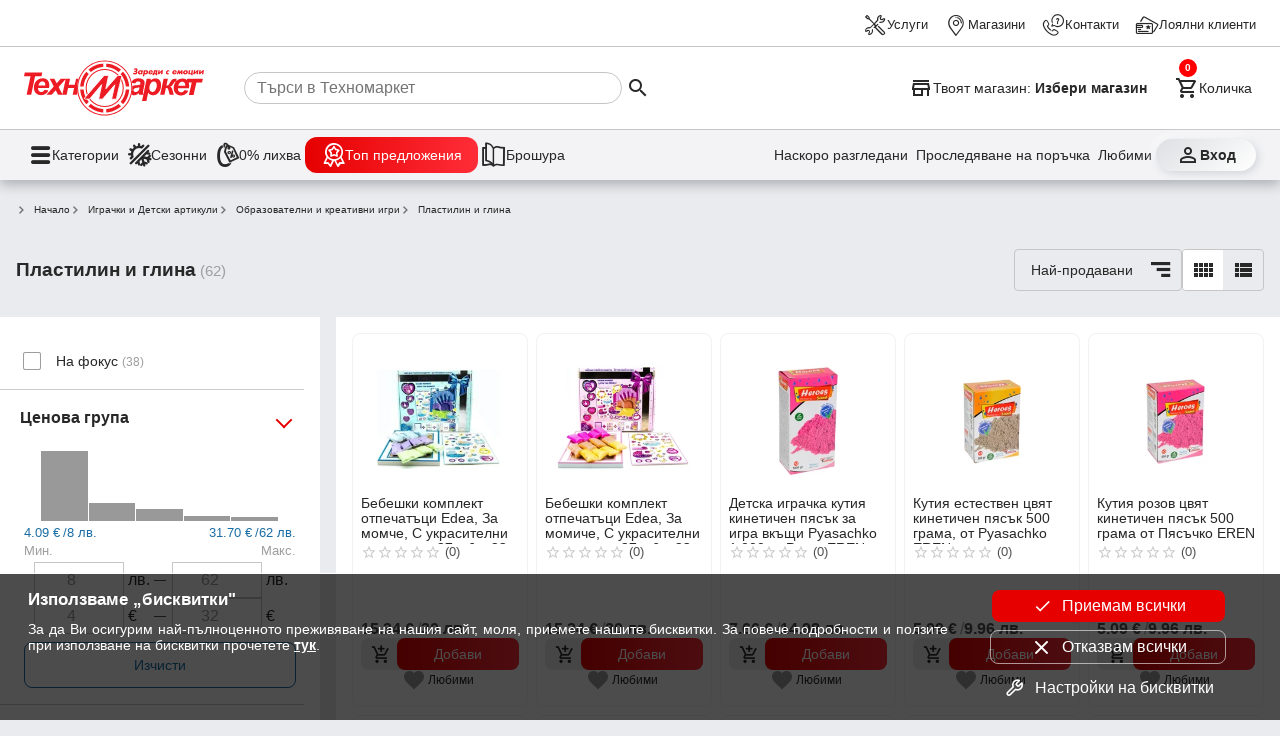

--- FILE ---
content_type: text/html; charset=utf-8
request_url: https://www.technomarket.bg/produkti/plastilin-i-glina
body_size: 39832
content:
<!DOCTYPE html><html lang="en"><head><script id="dl-script" data-nonce="jgMYENGe74a/3cwvEeD91w==" nonce="jgMYENGe74a/3cwvEeD91w==">
window.dataLayer = window.dataLayer || [];
function gtag(){dataLayer.push(arguments);}
gtag('consent', 'default', {
  'ad_storage': 'denied',
  'ad_user_data': 'denied',
  'ad_personalization': 'denied',
  'analytics_storage': 'denied'
});
</script><script id="gtmScript" nonce="jgMYENGe74a/3cwvEeD91w==">(function(w,d,s,l,i){w[l]=w[l]||[];w[l].push({'gtm.start':
    new Date().getTime(),event:'gtm.js'});var f=d.getElementsByTagName(s)[0],
    j=d.createElement(s),dl=l!='dataLayer'?'&l='+l:'';j.async=true;j.src=
    'https://www.googletagmanager.com/gtm.js?id='+i+dl;var n=d.querySelector('[nonce]');
    n&&j.setAttribute('nonce',n.nonce||n.getAttribute('nonce'));f.parentNode.insertBefore(j,f);
    })(window,document,'script','dataLayer','GTM-TQMKSC5');</script><meta charset="utf-8" /><base href="/" /><meta content="width=device-width,initial-scale=1" name="viewport" /><link href="favicon.ico" rel="icon" type="image/x-icon" /><link rel="preconnect" href="https://cdn.technomarket.bg" /><link rel="dns-prefetch" href="https://cdn.technomarket.bg" /><meta name="google-site-verification" content="SU6kMJtiCpMOr3vXMgnproNGS6kGk8sHQ07-Bgdu-qw"/><meta name="facebook-domain-verification" content="h6lpecsd6y90a6ul6bw1uar1x4dp1m" /><title>Пластилин и глина | Техномаркет</title><meta name="description" content="Разгледай ➤ Пластилин и глина за моделиране на атрактивни цени в Technomarket.bg ➤ доставка в цялата страна"><style id="critical">@charset "UTF-8";/*! normalize.css v8.0.1 | MIT License | github.com/necolas/normalize.css */html{line-height:1.15;-webkit-text-size-adjust:100%}main{display:block}a{background-color:transparent}img{border-style:none}button,input{font-family:inherit;font-size:100%;line-height:1.15;margin:0}button,input{overflow:visible}button{text-transform:none}button{-webkit-appearance:button}[type=search]{-webkit-appearance:textfield;outline-offset:-2px}:root{--space-xxs: .25rem;--space-xs: .5rem;--space-sm: 1rem;--space-md: 1.5rem;--space-lg: 2rem;--space-xl: 3rem;--space-xxl: 6rem;--hue: 0;--saturation: 100%;--lightness: 45%;--brand: #e60000;--text1: #282828;--text2: #505050;--text3: #9e9e9e;--text100: white;--surface-action-gradient: linear-gradient(to right, #e60000, #ff2d38);--surface-action-gradient-hover: linear-gradient(to right, #2e2e2e, #554e4e);--surface1: white;--surface2: hsl(var(--hue) calc(var(--saturation) / 8) 99%);--surface-body: #e9ebee;--surface3: #e9ebee;--surface4: hsl(var(--hue) calc(var(--saturation) / 8) 85%);--surface5: #1b6ea5;--surface-header: white;--surface0: white;--surface100: black;--border-color: #505050;--border-color2: #c6c6c6;--border-radius: 8px;--link-color: blue;--secondary-color: #1b6ea5;--secondary-color2: #50b849;--secondary-color3: #ffc300;--product-width: calc((100vw - 16px) / 2.2 - 8px);--site-width: auto;--cv: auto}@media (min-width:600px){:root{--product-width:calc((100vw - 16px)/3.2 - 8px)}}@media (min-width:800px){:root{--product-width: 210px;--site-width: 1440px}}[data-action]{cursor:pointer}button{color:var(--text1);font-size:1rem;line-height:1.15}.tx3{color:var(--text3)}*{box-sizing:border-box;margin:0}img{display:block}html,body{-webkit-overflow-scrolling:touch}body{min-height:100%;font-family:Open Sans,sans-serif;font-size:16px;background:var(--surface-body);color:var(--text1)}img{object-fit:contain;max-width:100%;max-height:100%}h1{font-size:2em;margin:.67em 0}h1{font-weight:700}a{text-decoration:none;color:var(--text1)}@font-face{font-family:tmicon;src:url(/assets/fonts/tmicon.eot?2ycad7);src:url(/assets/fonts/tmicon.eot?2ycad7#iefix) format("embedded-opentype"),url(/assets/fonts/tmicon.woff?2ycad7) format("woff"),url(/assets/fonts/tmicon.ttf?2ycad7) format("truetype"),url(/assets/fonts/tmicon.svg?2ycad7#icomoon) format("svg");font-weight:400;font-style:normal;font-display:block}[class^=icon-]{font-family:tmicon!important;speak:none;font-style:normal;font-weight:400;font-feature-settings:normal;font-variant:normal;text-transform:none;line-height:1;font-size:24px;display:inline-block;height:24px;width:24px;-webkit-font-smoothing:antialiased;-moz-osx-font-smoothing:grayscale}.iconXL{font-size:36px;height:36px;width:36px}.icon-top-offers-24px:before{content:"\e960"}.icon-zero-discount-24px:before{content:"\e961"}.icon-seasons-24px:before{content:"\e962"}.icon-filter:before{content:"\e944"}.icon-last-viewd:before{content:"\e93b"}.icon-track-shipping:before{content:"\e93c"}.icon-contacts:before{content:"\e933"}.icon-services:before{content:"\e931"}.icon-location_take:before{content:"\e932"}.icon-loyal_clients_24:before{content:"\e930"}.icon-store:before{content:"\e92f"}.icon-brochure:before{content:"\e927"}.icon-shopping_cart_e:before{content:"\e925"}.icon-person_outline:before{content:"\e924"}.icon-menu:before{content:"\e901"}.icon-arrow_down:before{content:"\e90b"}.icon-view_comfy:before{content:"\e90f"}.icon-star_outline:before{content:"\e914"}.icon-add_shopping_cart:before{content:"\e91d"}.icon-favorite_outline:before{content:"\e916"}.icon-view_list:before{content:"\e918"}.icon-menu1:before{content:"\e937"}.icon-search:before{content:"\e902"}.icon-sort-by:before{content:"\e93f"}button{font-family:Open Sans,sans-serif}.tm-button{display:inline-grid;background:none;grid-gap:var(--space-xxs);padding:var(--space-xxs);max-width:100%;place-items:center center;-webkit-user-select:none;user-select:none;cursor:pointer;outline:none;border:none;-webkit-tap-highlight-color:transparent;white-space:nowrap;text-decoration:none;vertical-align:baseline;text-align:center;margin:0}.tm-button.gi3{grid-template-columns:1fr var(--space-md)}.tm-button .button-text{overflow:hidden;min-width:0;text-overflow:ellipsis}.tm-button.dst{border-radius:50%;width:40px;height:40px}.tm-button.dst .button-text{display:none}.tm-button>*{max-width:100%}.button-icon{padding:0;min-width:0;width:40px;height:40px;flex-shrink:0;line-height:40px;border-radius:50%}.arrow-down{background-color:transparent;display:inline-block;border-bottom:2px solid rgba(0,0,0,.5);border-right:2px solid rgba(0,0,0,.5);transform:translateY(-50%) rotate(45deg);height:8px;width:8px}.arrow-up{background-color:transparent;display:inline-block;border-bottom:2px solid rgba(0,0,0,.5);border-right:2px solid rgba(0,0,0,.5);transform:translateY(-50%) rotate(225deg);height:8px;width:8px}.hr{border-bottom:1px solid #cccccc}.b{font-weight:700}@media (min-width:800px){}@media (min-width:800px){}@media (min-width:800px){}@media (min-width:800px){}button[data-action=showCart]{position:relative}tm-cart-info{position:absolute;background-color:red;display:block;width:18px;height:18px;color:#fff;line-height:18px;border-radius:50%;font-weight:700;right:-4px;top:-4px;font-size:.7em}@media (min-width:390px){}body>header{position:sticky;z-index:900;top:-48px}body>header .header-desktop{display:none;content-visibility:hidden;background-color:var(--surface-header);box-shadow:0 5px 11px #2226364a}body>header .header-desktop tm-cart-info{top:12px;left:8px}body>header .header-desktop .top-links-wrapper{padding:3px var(--space-md);border-bottom:solid 1px var(--border-color2)}@media (min-width:1439px){}body>header .header-desktop .top-links{margin:0 auto;height:40px;max-width:1440px;display:grid;grid-auto-flow:column;justify-content:end;align-items:center;grid-gap:var(--space-sm)}body>header .header-desktop .top-links a{color:var(--text1);gap:4px;display:flex;align-items:center;font-size:.8rem;height:44px;z-index:100}body>header .header-desktop .main-links-wrapper{padding:0 var(--space-md)}@media (min-width:1439px){}body>header .header-desktop .main-links{margin:0 auto;max-width:1440px;display:grid;gap:var(--space-md);grid-template-columns:auto 1fr auto auto}body>header .header-desktop .main-links .search-box{display:flex;align-items:center;padding-left:var(--space-sm);cursor:pointer}body>header .header-desktop .main-links .search-box>*{pointer-events:none}body>header .header-desktop .main-links .search-box input{width:100%;border:none;height:2rem;border:solid 1px var(--border-color2);border-radius:16px;padding-left:12px}@media (min-width:1200px){body>header .header-desktop .main-links .search-box input{width:59%}}body>header .header-desktop .main-links a{padding:var(--space-xs) 0}body>header .header-desktop .main-links button{font-size:.9rem;display:flex}body>header .header-desktop .main-links .select-store{max-width:100%;font-weight:700;font-size:.9rem;padding:6px 0}body>header .header-desktop .main-links .select-store .button-text{place-self:center start}body>header .header-desktop .main-links .select-store .button-text span{font-weight:400}body>header .header-desktop .main-links .select-store .button-text .store-name{font-weight:700}body>header .header-desktop .dh-navigation-wrapper{padding:0 var(--space-md);border-top:solid 1px var(--border-color2);background-color:#f3f3f5}@media (min-width:1439px){}body>header .header-desktop .dh-navigation{display:flex;margin:0 auto;max-width:1440px;justify-content:space-between;align-items:center;height:50px}body>header .header-desktop .utility-navigation{display:flex;gap:var(--space-xxs)}@media (min-width:1250px){body>header .header-desktop .utility-navigation{gap:var(--space-sm)}}body>header .header-desktop .utility-navigation .login_button{font-weight:700;place-content:center;width:100px;border-radius:16px;background:linear-gradient(141deg,rgb(221,223,226) 0%,rgb(255,255,255) 100%);box-shadow:2px 2px 8px #ced1d7,-2px -3px 8px #fff}body>header .header-desktop .utility-navigation .tm-button{position:relative;font-size:.9rem;display:flex}body>header .header-desktop .utility-navigation .extra :nth-child(1){display:block}@media (min-width:1250px){body>header .header-desktop .utility-navigation .extra :nth-child(1){display:none}}body>header .header-desktop .utility-navigation .extra :nth-child(2){display:none}@media (min-width:1250px){body>header .header-desktop .utility-navigation .extra :nth-child(2){display:block}}body>header .header-desktop .main-navigation{display:flex;gap:var(--space-sm)}body>header .header-desktop .main-navigation .tm-button{font-size:.9rem;display:flex;gap:12px}body>header .header-desktop .main-navigation .tm-button span:first-child{font-size:1.6rem}body>header .header-desktop .heartbeat{background:var(--surface-action-gradient);padding:6px 16px;border-radius:12px;color:#fff}body>header .header-mobile{background-color:var(--surface-header);padding:0 var(--space-sm) var(--space-xs);display:grid;gap:var(--space-xs);box-shadow:0 5px 11px #2226364a;grid:". s s s s s ." auto ". menu logo search cart profile ." auto/1fr 40px minmax(auto,1248px) 40px 40px auto 1fr}body>header .header-mobile .tm-button{padding:0}body>header .header-mobile .select-store{grid-area:s;display:grid;max-width:100%;border-bottom:1px solid var(--border-color2);font-size:.8rem;padding:12px 0 10px;justify-items:start}body>header .header-mobile .select-store .store-name{font-weight:700}body>header .header-mobile .logo{overflow:hidden;grid-area:logo;display:block;padding-left:6px;place-self:self-start}body>header .header-mobile .logo img{border-radius:var(--border-radius)}body>header .header-mobile .search{grid-area:search}body>header .header-mobile .profile{grid-area:profile}body>header .header-mobile .cart{grid-area:cart}body>header .header-mobile .menu{grid-area:menu}@media (min-width:960px){body>header .header-desktop{display:block;content-visibility:visible}body>header .header-mobile{display:none}}.tm-page{margin:var(--space-md) 0;display:grid;gap:var(--space-md);place-items:center}@media (min-width:960px){}@media (min-width:960px){}@media (max-width:560px){}@media (max-width:560px){}@media (max-width:560px){}@media (max-width:560px){}@media (max-width:560px){}@keyframes animatedgradient{}.tm-page>section{width:100%;min-width:0}@media (max-width:560px){}@media (max-width:560px){}@media (max-width:560px){}@media (min-width:560px){}@media (max-width:768px){}@media (min-width:768px){}@media (min-width:768px){}@media (min-width:768px){}@media (min-width:1200px){}@media (min-width:768px){}@media (min-width:1200px){}@media (min-width:1200px){}@media (min-width:1200px){}@media (min-width:1200px){}@media (min-width:768px){}@media (min-width:768px){}@media (min-width:768px){}@media (min-width:768px){}@media (min-width:768px){}@media (min-width:768px){}@media (min-width:768px){}@media (min-width:768px){}@media (min-width:600px){}@media (min-width:768px){}@media (min-width:768px){}@media (min-width:960px){}@media (min-width:560px){}@media (min-width:768px){}.stars{display:flex;align-items:center}.stars [class^=icon-]{font-size:16px;width:16px;height:16px;color:#ffb504}.stars .icon-star_outline{color:#ccc}.stars .count{font-size:.8em;margin-left:var(--space-xxs)}.empty{color:var(--text2)}.badges{pointer-events:none;padding:var(--space-xs);display:flex;font-size:.65em;z-index:0;flex-direction:column;gap:4px;align-items:flex-end}tm-product-item{min-width:135px;display:grid;color:var(--text2);background:var(--surface0);border-radius:var(--border-radius);position:relative}@media (max-width:768px){}tm-product-item .product-image{position:relative;padding:var(--space-sm) var(--space-sm) 0 var(--space-sm)}tm-product-item .product-image img{max-height:25vh;aspect-ratio:1/1;width:100%;height:auto}tm-product-item .title{display:block;padding-top:.3em;font-size:.9em;word-break:break-word;color:var(--text1);line-height:1.1em;height:3.6em;overflow:hidden;font-weight:400;margin:0 var(--space-xs)}tm-product-item .view-details{display:none;gap:4px;align-items:center;justify-content:center;font-size:.8em}tm-product-item .code{display:none}tm-product-item .badges{position:absolute;top:0;right:0}tm-product-item .extra{position:absolute;bottom:175px;left:var(--space-xs);display:grid;grid-gap:4px}tm-product-item .extra .fav{background-image:url(/assets/icons/fav_contur.svg)}tm-product-item .extra .tm-button{color:transparent;font-size:.7em;width:48px;height:48px;background-size:24px;background-repeat:no-repeat;background-position-y:center}tm-product-item tm-star-rating{padding:0 var(--space-xs);height:18px;display:block}tm-product-item .specifications{display:none;padding:var(--space-xs);grid-gap:var(--space-xs);font-size:.9em}tm-product-item .specifications .line{display:flex;justify-content:space-between}tm-product-item .specifications .value{text-align:end;white-space:nowrap}tm-product-item .price{display:flex;font-size:var(--space-md);font-weight:700;margin-bottom:var(--space-sm)}tm-product-item .price>span:first-child{text-align:left}tm-product-item .price tm-price{font-size:1rem;display:flex;gap:5px}tm-product-item .price tm-price .divider{color:var(--text3);font-weight:400}@media (max-width:768px){tm-product-item .price tm-price{flex-direction:column;gap:0;font-size:1.2rem}}tm-product-item .price-block{padding:0 var(--space-xs);font-size:1em;font-weight:700}tm-product-item .price-block .old-price{padding-top:1px;height:18px;line-height:18px;font-size:.8rem;font-weight:400;color:var(--text2);margin-bottom:6px}@media (max-width:768px){tm-product-item .price-block .old-price{font-size:min(2.5vw,.7rem)}}tm-product-item .action .action-buttons{display:none}.energy-class-wrap{font-size:11px;height:34px}@media (min-width:1200px){}@media (min-width:1200px){}@media (min-width:768px){}@media (min-width:768px){}@media (min-width:768px){}@media (min-width:768px){}@media (min-width:768px){}@media (min-width:768px){}@media (min-width:768px) and (min-width:1440px){}@media (min-width:768px){}section{margin:0 auto;max-width:1440px;position:relative}section .section-content{display:flex;justify-content:flex-start;flex-wrap:wrap}@media (min-width:960px){}@media (min-width:960px){}section .section-content>*{flex:1 1 auto}@media (min-width:768px){}@media (min-width:800px){}@media (min-width:900px){}@media (min-width:1200px){}@media (min-width:1440px){}@media (min-width:768px){}@media (min-width:768px){}@media (min-width:560px){}@media (min-width:768px){}@media (min-width:768px){}@media (min-width:768px){}@media (min-width:768px){}@media (min-width:768px){}@media (min-width:768px){}@media (max-width:800px){}@media (max-width:800px){}@media (max-width:800px){}@media (max-width:800px){}@media (min-width:600px){}@media (min-width:800px){}@media (min-width:768px){}@media (min-width:1440px){}@media (min-width:960px){}@media (min-width:600px){}@media (min-width:600px){}@media (min-width:960px){}@media (min-width:800px){}button.add-cart{background:var(--surface3);padding:0;grid-gap:0;border-radius:var(--border-radius);grid-template-columns:var(--space-xl) 1fr}button.add-cart :first-child{margin:0 var(--space-xs)}button.add-cart .button-text{display:flex;align-items:center;justify-content:center;height:100%;width:100%;white-space:normal;background:var(--surface-action-gradient);color:#fff;font-size:1em;padding:var(--space-sm);border-radius:var(--border-radius)}@media (min-width:800px){button.add-cart .button-text{padding:12px var(--space-sm)}}.fav{background-image:url(/assets/icons/fav_contur.svg)}@media (min-width:768px){}@media (min-width:768px){}@media (min-width:768px){}@media (min-width:800px){}@media (min-width:800px){}@keyframes slideFromLeft{}@keyframes slideToLeft{}.breadcrumb{-ms-overflow-style:none;scrollbar-width:none;display:flex;gap:10px;overflow:auto;align-items:center;padding:0 var(--space-xs)}.breadcrumb .arrow-down{transform:scale(.7) rotate(315deg);margin-right:10px;place-self:center;border-width:2px}.breadcrumb>*{flex:0 0 auto;display:grid;grid-auto-flow:column;font-size:.8em;color:var(--text1);white-space:nowrap;text-overflow:clip}@media (min-width:960px){}@media (min-width:960px){}@media (min-width:768px){}@media (min-width:960px){}@media (min-width:1200px){}@media (min-width:1200px){}@media (min-width:1200px){}@media (min-width:1200px){}@media (min-width:768px){}@media (min-width:1200px){}tm-brands,tm-menu{display:none;content-visibility:hidden}@media (min-width:768px){}@media (min-width:768px){}@media (min-width:768px){}@media (min-width:768px){}@media (min-width:768px){}@media (min-width:768px){}@media (min-width:960px){}@media (min-width:960px){}@media (min-width:960px){}@media (min-width:960px){}@media (min-width:960px){}@media (min-width:960px){}@media (min-width:960px){}@media (min-width:1200px){}@media (min-width:800px){}@media (min-width:390px){}@media (min-width:768px){}@media (min-width:960px){}@media (min-width:768px){}@media (min-width:768px){}@media (min-width:768px){}@media (min-width:768px){}@media (min-width:960px){}@media (min-width:768px){}@media (min-width:768px){}@media (min-width:768px){}@media (min-width:768px){}@media (min-width:768px){}@media (max-width:768px){}@media (max-width:960px){}@media (max-width:960px){}@media (max-width:600px){}tm-price{display:inline-flex;gap:4px}tm-price .divider{padding-left:3px}tm-price .bgn_price,tm-price .euro_price{white-space:nowrap}tm-price .euro_price .divider{display:none}@media (max-width:768px){}.price-histogram{display:flex;height:80px;align-items:flex-end;padding:var(--space-xxs) var(--space-md);cursor:pointer;-webkit-user-select:none;user-select:none;position:relative;border:1px solid transparent}.price-histogram .bar{border-right:1px white solid;border-radius:1px;position:relative;-webkit-user-select:none;user-select:none;height:100%;flex:1 1 auto}.price-histogram .bar .bar-inner{position:absolute;bottom:0;width:100%;background-color:#999;transition:height .5s cubic-bezier(.65,.05,.36,1)}.price-input .range-minmax,.price-input input{color:var(--text3)}.range-minmax{display:flex;align-items:flex-end;padding:0 var(--space-xs);justify-content:space-between;font-size:.8rem;color:var(--secondary-color);padding-bottom:4px}.price-range{display:grid;grid-template-columns:94px 26px 18px 94px 20px;padding:0 var(--space-xs);align-items:center;justify-content:center}.price-range .hr{width:12px;margin:auto 0;border-color:var(--text2)}.price-range input{font-size:1rem;padding:var(--space-xxs);text-align:center;width:90px;line-height:26px;border:1px solid var(--border-color2)}.apply-btn{display:flex;justify-content:space-between;padding:var(--space-xs);gap:var(--space-sm)}.apply-btn .tm-button:first-child{color:var(--secondary-color);border-color:var(--secondary-color)}.apply-btn .tm-button{font-size:.9rem;padding:var(--space-xxs);text-align:center;width:-webkit-fill-available;line-height:36px;border-radius:var(--border-radius);border:1px solid var(--border-color2);color:var(--text2)}tm-product-filter{overflow-anchor:none;display:block}tm-product-filter h1{font-size:1.17em;margin:0}@media (min-width:960px){tm-product-filter{display:grid;grid-template-columns:320px 1fr;grid-gap:var(--space-sm);place-items:start stretch}tm-product-filter .filter-header{grid-column:span 2}}tm-product-filter h1{white-space:nowrap;overflow-x:auto;overflow-y:hidden;align-self:center;top:0;position:relative;z-index:2;background:var(--surface3);line-height:20px}tm-product-filter h1 .count{color:var(--text3);font-size:.8em;font-weight:400}@media (min-width:768px){}tm-product-filter .active-filters{grid-area:3;display:flex;gap:var(--space-xs) var(--space-sm);overflow:auto;flex-wrap:wrap}@media (min-width:768px){tm-product-filter .active-filters{-ms-overflow-style:none;scrollbar-width:none}}@media (min-width:960px){tm-product-filter .active-filters{grid-area:auto;padding-bottom:0;flex-wrap:nowrap}}@media (min-width:960px){}tm-product-filter .filter-header{display:grid;position:sticky;top:34px;z-index:1;align-items:center;background:var(--surface3);overflow:auto;width:100%;padding:0 var(--space-sm) 0 var(--space-sm);gap:var(--space-sm)}@media (min-width:960px){tm-product-filter .filter-header{top:132px;grid-template-columns:minmax(304px,auto) 1fr minmax(auto,284px);padding:0 var(--space-sm) 0 var(--space-sm)}}tm-product-filter .filter-header .view{flex:0 0 auto}tm-product-filter .filter-header .sort{background-color:unset;display:grid;grid-template-columns:1fr 40px;padding:0;justify-items:center;align-items:center;border:1px solid var(--border-color2);border-radius:4px;cursor:pointer;margin-left:auto}tm-product-filter .filter-header .sort .title{width:100%;padding:0 var(--space-xs) 0 var(--space-sm);white-space:nowrap;overflow:hidden;text-overflow:ellipsis}tm-product-filter .filter-body{display:grid}tm-product-filter .filter-body .filter-content{background:white;padding:8px;display:grid;grid-template-columns:repeat(2,1fr);align-items:start;min-height:40vh;grid-gap:var(--space-xs)}@media (min-width:576px){tm-product-filter .filter-body .filter-content{padding:16px;grid-template-columns:repeat(3,1fr)}}@media (min-width:768px){tm-product-filter .filter-body .filter-content{grid-template-columns:repeat(4,1fr)}}@media (min-width:960px){tm-product-filter .filter-body .filter-content{margin-bottom:-26px;min-height:78vh}}@media (min-width:1200px){tm-product-filter .filter-body .filter-content{margin-bottom:-26px;grid-template-columns:repeat(5,1fr)}}tm-product-filter .filter-body .filter-content tm-product-item{transition-duration:.2s;border:1px solid #f1f2f3;border-radius:var(--border-radius)}@media (min-width:768px){}@media (min-width:960px){}@media (min-width:1200px){}tm-product-filter .filter-body .filter-content tm-product-item .product-image{padding:var(--space-xxs) var(--space-xxs) 0 var(--space-xxs)}@media (min-width:768px){tm-product-filter .filter-body .filter-content tm-product-item .product-image{padding:var(--space-sm) var(--space-sm) 0 var(--space-sm)}}@media (min-width:960px){tm-product-filter .filter-body .filter-content tm-product-item .product-image{padding:var(--space-xxs) var(--space-xxs) 0 var(--space-xxs)}}@media (min-width:1200px){tm-product-filter .filter-body .filter-content tm-product-item .product-image{padding:var(--space-sm) var(--space-sm) 0 var(--space-sm)}}tm-product-filter .filter-body .filter-content tm-product-item .action{display:flex;flex-direction:column;gap:var(--space-xs);padding-bottom:16px}@media (min-width:768px){tm-product-filter .filter-body .filter-content tm-product-item .action{padding-bottom:0;gap:var(--space-sm)}}@media (min-width:960px){tm-product-filter .filter-body .filter-content tm-product-item .action{padding-bottom:16px;gap:var(--space-xs)}}@media (min-width:1200px){tm-product-filter .filter-body .filter-content tm-product-item .action{padding-bottom:0;gap:var(--space-sm)}}tm-product-filter .filter-body .filter-content tm-product-item .action .price{margin-bottom:0}tm-product-filter .filter-body .filter-content tm-product-item .action .action-buttons{display:flex;flex-direction:column;padding:0 var(--space-xs);gap:var(--space-xs)}tm-product-filter .filter-body .filter-content tm-product-item .action .action-buttons .tm-button{grid-template-columns:36px 1fr}tm-product-filter .filter-body .filter-content tm-product-item .action .action-buttons .icon-add_shopping_cart{font-size:20px;height:20px;width:20px;margin-right:4px}tm-product-filter .filter-body .filter-content tm-product-item .action .action-buttons .button-text{font-size:.9em;padding:var(--space-xs) var(--space-sm)}tm-product-filter .filter-body .filter-content tm-product-item .action .action-buttons .button-text .addcart-hidetxt{display:none}tm-product-filter .filter-body .filter-content tm-product-item .action .extra{position:absolute;bottom:207px;left:var(--space-xs);display:grid;justify-content:center;grid-gap:10px}@media (min-width:768px){tm-product-filter .filter-body .filter-content tm-product-item .action .extra{position:inherit;grid-template-columns:max-content max-content;padding:0 var(--space-xs);margin-bottom:var(--space-sm);justify-content:space-around;grid-gap:0px;display:flex}}@media (min-width:960px){tm-product-filter .filter-body .filter-content tm-product-item .action .extra{grid-template-columns:auto;position:absolute;bottom:190px;left:0;grid-gap:10px;display:grid}}@media (min-width:1200px){tm-product-filter .filter-body .filter-content tm-product-item .action .extra{position:inherit;grid-template-columns:max-content max-content;padding:0 var(--space-xs);margin-bottom:var(--space-sm);justify-content:space-around;grid-gap:0px;display:flex}}tm-product-filter .filter-body .filter-content tm-product-item .action .extra .tm-button{background-repeat:no-repeat}@media (min-width:768px){tm-product-filter .filter-body .filter-content tm-product-item .action .extra .tm-button{padding-left:26px;height:20px;line-height:20px;width:-moz-fit-content;width:fit-content;color:var(--text1);font-size:min(1.6vw,14px)}}@media (min-width:960px){tm-product-filter .filter-body .filter-content tm-product-item .action .extra .tm-button{color:transparent;font-size:.7em;width:25px;height:25px}}@media (min-width:1200px){tm-product-filter .filter-body .filter-content tm-product-item .action .extra .tm-button{padding-left:26px;height:20px;line-height:20px;width:-moz-fit-content;width:fit-content;color:var(--text1);font-size:min(.92vw,14px)}}tm-product-filter .filter-shadow{height:10px;background-blend-mode:multiply;background:linear-gradient(180deg,rgba(175,179,191,.8901960784) 0%,rgba(255,255,255,0) 100%);background-color:#0000;z-index:0;width:100%;grid-column:span 2;position:sticky;bottom:calc(100vh - 138px)}@media (min-width:960px){tm-product-filter .filter-shadow{bottom:calc(100vh - 204px)}}tm-product-filter .show-filter{margin-right:auto;padding:var(--space-xs) var(--space-sm);background-color:var(--secondary-color);color:#fff;font-weight:400;line-height:1.6em;border-radius:4px;display:flex}@media (min-width:960px){tm-product-filter .show-filter{display:none}}tm-product-filter .show-filter span.text{display:none}@media (min-width:440px){tm-product-filter .show-filter span.text{display:inline}}tm-product-filter .show-filter .icon-filter{font-size:22px;width:22px;height:22px}@media (min-width:1200px){}@media (min-width:960px){}tm-product-filter .pages>a span{display:none}@media (min-width:768px){tm-product-filter .pages>a span{display:block}}tm-product-filter .facets{display:none;top:194px;overflow-y:scroll;max-height:76vh;padding-right:var(--space-sm);background:var(--surface1);grid-gap:var(--space-xs);padding-top:16px;flex:0 0 300px}@media (min-width:960px){tm-product-filter .facets{display:grid;position:sticky!important}}tm-product-filter .facets .facet .tm-button .arrow-down,tm-product-filter .facets .facet .tm-button .arrow-up{display:block!important;border-color:var(--brand);height:12px;width:12px;margin-top:18px;place-self:flex-start;justify-self:center}tm-product-filter .facets .facet>button{padding-left:20px;font-size:1.25em;grid-template-columns:1fr var(--space-lg);width:100%;font-weight:600;font-size:1rem;text-align:left;place-items:center start;height:40px}tm-product-filter .facets .facet.closed .facet-content{max-height:0}tm-product-filter .facets .facet .facet-content{padding:0 0 var(--space-xs) var(--space-sm);max-height:5500px;overflow:hidden;display:grid}tm-product-filter .facets .facet .facet-content a.tm-button :first-child{color:var(--text3)}tm-product-filter .facets .facet .facet-content>*:first-child{margin-top:var(--space-xs)}tm-product-filter .facets .facet:not(:last-child){border-bottom:1px solid #ccc}tm-product-filter .facets .count{font-size:.8em;color:var(--text3)}tm-product-filter .tools{font-size:.9rem;display:flex;padding:0;gap:16px}@media (min-width:960px){tm-product-filter .tools{padding:10px 0}}tm-product-filter .tools .view{border:1px solid var(--border-color2);border-radius:4px;display:flex;align-items:center;overflow:hidden}tm-product-filter .tools .view div{width:40px;height:40px}tm-product-filter .tools .view div:nth-child(1){display:none;background-color:#fff}@media (min-width:960px){tm-product-filter .tools .view div:nth-child(1){display:block}}tm-product-filter .tools .view div:nth-child(2){background-color:transparent}tm-product-filter .tools .view div span{margin:8px auto;display:block}@media (min-width:960px){}@media (min-width:600px){}@media (min-width:1200px){}@media (min-width:1200px){}@media (min-width:1200px){}@media (min-width:1200px){}@media (min-width:1200px){}@media (min-width:1200px){}@media (min-width:1200px){}@media (min-width:960px){}@media (min-width:1200px){}@media (min-width:1200px){}@media (min-width:1200px){}@media (min-width:1200px){}@media (min-width:960px){[data-filter-action=facetOption]{grid-template-columns:var(--space-lg) 1fr}[data-filter-action=facetOption] .facet-title{font-size:.9em}}[data-filter-action=facetOption] .facet-title{white-space:normal;text-align:start;font-size:1em}[data-filter-action=facetOption] span,[data-filter-action] *{pointer-events:none}[data-filter-action=facetOption]{height:40px;grid-template-columns:var(--space-lg) 1fr;place-items:center start}@media (min-width:960px){[data-filter-action=facetOption]{grid-template-columns:var(--space-lg) 1fr}[data-filter-action=facetOption] .facet-title{font-size:.9em}}[data-filter-action=facetOption] .icon-dynamic:before{content:"\e911"}@media (min-width:800px){}@media (min-width:800px){}@media (min-width:1440px){}footer .mobile-banner .tm-mob-app-links-icon{display:none;grid-template-columns:1fr 1fr 1fr;grid-gap:var(--space-xs);justify-items:center;padding:0 8px}footer .mobile-banner .tm-mob-app-links-icon a{border-radius:8px;overflow:hidden}footer .mobile-banner .tm-mob-app-links-icon img{height:auto;width:auto}@media (min-width:800px){footer .mobile-banner .tm-mob-app-links-icon img{max-height:50px}}@media (max-width:1200px){footer .mobile-banner .tm-mob-app-links-icon{display:grid}}@media (max-width:800px){footer .mobile-banner .tm-mob-app-links-icon{display:none}}@media (max-width:1200px){}@media (max-width:800px){}@media (min-width:800px){}footer .mobile-banner img{width:85px;height:85px;object-fit:cover}@media (min-width:1440px){}@media (min-width:800px){}@media (min-width:800px){}@media (min-width:800px){}@media (min-width:800px){}@media (min-width:800px){}@media (min-width:800px){}@media (min-width:800px){}@media (min-width:1200px){}@media (min-width:1440px){}.newsletter-wrapper .news_letter .megafon_bkgd{display:none}@media (min-width:1200px){.newsletter-wrapper .news_letter .megafon_bkgd{display:block}}@media (min-width:1200px){}@media (min-width:768px){}@media (min-width:1440px){}@media (min-width:1440px){}@media (min-width:768px){}@media (min-width:768px){}@media (min-width:800px){}@media (min-width:800px){}@media (min-width:800px){}@media (min-width:800px){}@media (min-width:800px){}@media (min-width:800px){}@keyframes leaflet-gestures-fadein{}@keyframes cdk-text-field-autofill-start{}@keyframes cdk-text-field-autofill-end{}@media (hover:hover){}@media (hover:hover){}@media (hover:hover){}@media (min-width:460px){}.slider-next,.slider-prev{position:absolute}tm-cart-info{position:absolute}</style></head><body class="gray euro-switch"><header id="header"><div class="header-mobile"><button data-href="/magazini" data-action="showSelectStore" class="tm-button select-store gi3"><span class="button-text"><span>Твоят магазин: </span><span class="store-name">Избери магазин</span></span><span class="icon-arrow_down tx3"></span></button><a href="/" class="logo"><img width="40" height="40" src="https://cdn.technomarket.bg/uploads/BG/tm2.svg" alt="Техномаркет лого"></a><button data-action="showCategories" aria-label="menu" class="tm-button button-icon menu"><span class="icon-menu iconXL"></span></button><button data-action="triggerSearch" aria-label="search" class="tm-button search dst"><span class="icon-search iconXL"></span><span class="button-text">Търсене</span></button><button data-action="showCart" aria-label="cart" class="tm-button cart dst"><tm-cart-info></tm-cart-info><span class="icon-shopping_cart_e iconXL"></span><span class="button-text">Количка</span></button><a href="/login" data-action="showLogin" aria-label="login" class="tm-button profile dst"><span class="icon-person_outline iconXL"></span><span class="button-text">Профил</span></a></div><div class="header-desktop"><div class="top-links-wrapper"><nav class="top-links"><a href="/services"><span class="icon-services"></span><span class="nav-link-inner">Услуги</span></a><a href="/magazini"><span class="icon-location_take"></span><span class="nav-link-inner">Магазини</span></a><a href="/kontakti"><span class="icon-contacts"></span><span class="nav-link-inner">Контакти</span></a><a href="/loyalni-klienti"><span class="icon-loyal_clients_24"></span><span class="nav-link-inner">Лоялни клиенти</span></a></nav></div><div class="main-links-wrapper"><div class="main-links"><a href="/" aria-label="Homepage" class="nav-link home"><picture><source media="(min-width: 800px)" srcset="/assets/logo.svg"><img width="180" height="66" src="[data-uri]" alt=""></picture></a><div id="search-box" class="search-box"><input autocomplete="off" id="search" type="search" placeholder="Търси в Техномаркет"><button aria-label="Search" data-action="executeSearch" class="tm-button execute-search"><span class="icon-search"></span></button></div><button aria-label="Select favorite store" data-action="showSelectStore" data-href="/magazini" class="tm-button select-store"><span class="icon-store"></span><span class="button-text"><span>Твоят магазин: </span><span class="store-name">Избери магазин</span></span></button><button aria-label="Cart" data-action="showCart" class="tm-button show-cart"><tm-cart-info></tm-cart-info><span class="icon-shopping_cart_e"></span><span class="button-text">Количка</span></button></div></div><div class="dh-navigation-wrapper"><div class="dh-navigation"><nav class="main-navigation"><button class="tm-button" data-action="showCategories"><span class="icon-menu1"></span><span class="nav-link-inner">Категории</span></button><a class="tm-button" href="/seasonal_offers"><span class="icon-seasons-24px"></span><span class="nav-link-inner">Сезонни </span></a><a class="tm-button" href="/zero-offers"><span class="icon-zero-discount-24px"></span><span class="nav-link-inner">0% лихва </span></a><a class="tm-button heartbeat" href="/promocii"><span class="icon-top-offers-24px"></span><span class="nav-link-inner">Топ предложения </span></a><a class="tm-button" href="/promocii/ot-broshurata"><span class="icon-brochure"></span><span class="nav-link-inner">Брошура</span></a></nav><nav class="utility-navigation"><button class="tm-button extra" aria-label="Наскоро разгледани" data-action="showRecentProducts"><span class="icon-last-viewd"></span><span class="nav-link-inner">Наскоро разгледани</span></button><a class="tm-button extra" aria-label="Проследяване на поръчка" href="/profile/orders"><span class="icon-track-shipping"></span><span class="nav-link-inner">Проследяване на поръчка</span></a><a class="tm-button extra" aria-label="Любими" href="/profile/favorites"><span class="icon-favorite_outline"></span><span class="nav-link-inner">Любими</span></a><a class="tm-button login_button" aria-label="Вход" href="/login" data-action="showLogin"><span class="icon-person_outline"></span><span class="nav-link-inner">Вход</span></a></nav></div></div></div></header><main id="main"><tm-page class="tm-page"><section data-list="" data-list-id="" class="section breadcrumb"><div class="section-content"><div class="breadcrumb"><a href="/"><span class="arrow-down"></span>Начало</a><a href="/igrachki-i-detski-artikuli"><span class="arrow-down"></span>Играчки и Детски артикули</a><a href="/obrazovatelni-i-kreativni-igri"><span class="arrow-down"></span>Образователни и креативни игри</a><a href="/plastilin-i-glina"><span class="arrow-down"></span>Пластилин и глина</a><div><script type="application/ld+json">{"@context":"https://schema.org","@type":"BreadcrumbList","itemListElement":[{"@type":"ListItem","position":1,"name":"Начало","item":"https://www.technomarket.bg/"},{"@type":"ListItem","position":2,"name":"Играчки и Детски артикули","item":"https://www.technomarket.bg/igrachki-i-detski-artikuli"},{"@type":"ListItem","position":3,"name":"Образователни и креативни игри","item":"https://www.technomarket.bg/obrazovatelni-i-kreativni-igri"},{"@type":"ListItem","position":4,"name":"Пластилин и глина","item":"https://www.technomarket.bg/plastilin-i-glina"}]}</script></div></div></div></section><section data-list="" data-list-id="" class="section"><div class="section-content"><tm-product-filter ng-version="14.2.2" data-filterid="/plastilin-i-glina:ec54072e19d0185752df83bb676285de"><div class="filter-header"><h1>Пластилин и глина<span class="count"> (62)</span></h1><div class="active-filters"></div><div class="tools"><button class="tm-button show-filter"><span class="text">Филтър</span><span class="icon-filter"></span></button><div class="sort"><span class="title">Най-продавани</span><span class="icon-sort-by"></span></div><div data-action="toggleFilterView" class="view"><div><span class="icon-view_comfy"></span></div><div><span class="icon-view_list"></span></div></div></div></div><div class="facets"><div class="facet boolean" data-key="promo"><div class="facet-content"><a data-filter-action="facetOption" class="tm-button" href="" data-key="promo" data-value="1"><span class="icon-dynamic"></span><span class="facet-title"> На фокус <span class="count">(38)</span></span></a></div></div><div class="facet range" data-key="pr"><button class="tm-button"><span class="button-text">Ценова група</span><span class="arrow-down"></span></button><div class="facet-content"><tm-histogram><div class="price-histogram"><div class="bar" data-range="8:19"><div class="bar-inner" style="height:70px"></div></div><div class="bar" data-range="18:29"><div class="bar-inner" style="height:18px"></div></div><div class="bar" data-range="28:39"><div class="bar-inner" style="height:12px"></div></div><div class="bar" data-range="38:49"><div class="bar-inner" style="height:5px"></div></div><div class="bar" data-range="48:62"><div class="bar-inner" style="height:4px"></div></div></div><div class="range-minmax"><span><tm-price><span class="bgn_price">8 лв.<span class="divider">/</span></span><span class="euro_price"> 4.09 €<span class="divider">/</span></span></tm-price></span><span><tm-price><span class="bgn_price">62 лв.<span class="divider">/</span></span><span class="euro_price"> 31.70 €<span class="divider">/</span></span></tm-price></span></div></tm-histogram><div class="price-input"><div class="range-minmax"><span>Мин. </span><span>Макс.</span></div><div class="price-range"><input type="number" inputmode="number" class="filter-input filter-min" value="8"> лв.<div class="hr"></div><input type="number" inputmode="number" class="filter-input filter-max" value="62"> лв.</div><div class="price-range"><input type="number" inputmode="number" class="filter-input filter-min" value="4"> €<div class="hr"></div><input type="number" inputmode="number" class="filter-input filter-max" value="32"> €</div></div><div class="apply-btn"><button class="tm-button"><span class="button-text">Изчисти</span></button></div></div></div><div class="facet options" data-key="b"><button class="tm-button"><span class="button-text">Марка</span><span class="arrow-down"></span></button><div class="facet-content"><a data-filter-action="facetOption" class="tm-button" href="" data-key="b" data-value="BUKI France"><span class="icon-dynamic"></span><span class="facet-title"> BUKI France <span class="count">(1) </span></span></a><a data-filter-action="facetOption" class="tm-button" href="" data-key="b" data-value="Chippo"><span class="icon-dynamic"></span><span class="facet-title"> Chippo <span class="count">(6) </span></span></a><a data-filter-action="facetOption" class="tm-button" href="" data-key="b" data-value="Craze"><span class="icon-dynamic"></span><span class="facet-title"> Craze <span class="count">(3) </span></span></a><a data-filter-action="facetOption" class="tm-button" href="" data-key="b" data-value="DEDE"><span class="icon-dynamic"></span><span class="facet-title"> DEDE <span class="count">(1) </span></span></a><a data-filter-action="facetOption" class="tm-button" href="" data-key="b" data-value="Disney Cars"><span class="icon-dynamic"></span><span class="facet-title"> Disney Cars <span class="count">(1) </span></span></a><a data-filter-action="facetOption" class="tm-button" href="" data-key="b" data-value="Disney Princess"><span class="icon-dynamic"></span><span class="facet-title"> Disney Princess <span class="count">(3) </span></span></a><a data-filter-action="facetOption" class="tm-button" href="" data-key="b" data-value="Disney Toy Story"><span class="icon-dynamic"></span><span class="facet-title"> Disney Toy Story <span class="count">(1) </span></span></a><a data-filter-action="facetOption" class="tm-button" href="" data-key="b" data-value="Doh-Vinci"><span class="icon-dynamic"></span><span class="facet-title"> Doh-Vinci <span class="count">(1) </span></span></a><a data-filter-action="facetOption" class="tm-button" href="" data-key="b" data-value="EREN"><span class="icon-dynamic"></span><span class="facet-title"> EREN <span class="count">(6) </span></span></a><a data-filter-action="facetOption" class="tm-button" href="" data-key="b" data-value="Fisher Price"><span class="icon-dynamic"></span><span class="facet-title"> Fisher Price <span class="count">(1) </span></span></a><a data-filter-action="facetOption" class="tm-button" href="" data-key="b" data-value="GAK"><span class="icon-dynamic"></span><span class="facet-title"> GAK <span class="count">(7) </span></span></a><a data-filter-action="facetOption" class="tm-button" href="" data-key="b" data-value="John Adams"><span class="icon-dynamic"></span><span class="facet-title"> John Adams <span class="count">(1) </span></span></a><a data-filter-action="facetOption" class="tm-button" href="" data-key="b" data-value="Kingso"><span class="icon-dynamic"></span><span class="facet-title"> Kingso <span class="count">(5) </span></span></a><a data-filter-action="facetOption" class="tm-button" href="" data-key="b" data-value="MITAMA"><span class="icon-dynamic"></span><span class="facet-title"> MITAMA <span class="count">(2) </span></span></a><a data-filter-action="facetOption" class="tm-button" href="" data-key="b" data-value="Okto"><span class="icon-dynamic"></span><span class="facet-title"> Okto <span class="count">(2) </span></span></a><a data-filter-action="facetOption" class="tm-button" href="" data-key="b" data-value="Playgo"><span class="icon-dynamic"></span><span class="facet-title"> Playgo <span class="count">(1) </span></span></a><a data-filter-action="facetOption" class="tm-button" href="" data-key="b" data-value="RED CASTLE"><span class="icon-dynamic"></span><span class="facet-title"> RED CASTLE <span class="count">(4) </span></span></a><a data-filter-action="facetOption" class="tm-button" href="" data-key="b" data-value="Skwooshi"><span class="icon-dynamic"></span><span class="facet-title"> Skwooshi <span class="count">(7) </span></span></a><a data-filter-action="facetOption" class="tm-button" href="" data-key="b" data-value="Totum"><span class="icon-dynamic"></span><span class="facet-title"> Totum <span class="count">(1) </span></span></a><a data-filter-action="facetOption" class="tm-button" href="" data-key="b" data-value="Zubber"><span class="icon-dynamic"></span><span class="facet-title"> Zubber <span class="count">(8)</span></span></a></div></div><div class="facet options" data-key="Продукт"><button class="tm-button"><span class="button-text">Продукт</span><span class="arrow-down"></span></button><div class="facet-content"><a data-filter-action="facetOption" class="tm-button" href="" data-key="Продукт" data-value="Пластилин/ Кинетичен Пясък"><span class="icon-dynamic"></span><span class="facet-title"> Пластилин/ Кинетичен Пясък <span class="count">(16) </span></span></a><a data-filter-action="facetOption" class="tm-button" href="" data-key="Продукт" data-value="Желе"><span class="icon-dynamic"></span><span class="facet-title"> Желе <span class="count">(11) </span></span></a><a data-filter-action="facetOption" class="tm-button" href="" data-key="Продукт" data-value="Паста"><span class="icon-dynamic"></span><span class="facet-title"> Паста <span class="count">(11) </span></span></a><a data-filter-action="facetOption" class="tm-button" href="" data-key="Продукт" data-value="Моделиращ Пясък"><span class="icon-dynamic"></span><span class="facet-title"> Моделиращ Пясък <span class="count">(9) </span></span></a><a data-filter-action="facetOption" class="tm-button" href="" data-key="Продукт" data-value="Слайм"><span class="icon-dynamic"></span><span class="facet-title"> Слайм <span class="count">(4) </span></span></a><a data-filter-action="facetOption" class="tm-button" href="" data-key="Продукт" data-value="Глина"><span class="icon-dynamic"></span><span class="facet-title"> Глина <span class="count">(2) </span></span></a><a data-filter-action="facetOption" class="tm-button" href="" data-key="Продукт" data-value="Силки Поп"><span class="icon-dynamic"></span><span class="facet-title"> Силки Поп <span class="count">(2) </span></span></a><a data-filter-action="facetOption" class="tm-button" href="" data-key="Продукт" data-value="Спонджи"><span class="icon-dynamic"></span><span class="facet-title"> Спонджи <span class="count">(2) </span></span></a><a data-filter-action="facetOption" class="tm-button" href="" data-key="Продукт" data-value="Детски Комплект За Отпечатък"><span class="icon-dynamic"></span><span class="facet-title"> Детски Комплект За Отпечатък <span class="count">(1) </span></span></a><a data-filter-action="facetOption" class="tm-button" href="" data-key="Продукт" data-value="Комплект Глини Заотпечатъци"><span class="icon-dynamic"></span><span class="facet-title"> Комплект Глини Заотпечатъци <span class="count">(1) </span></span></a><a data-filter-action="facetOption" class="tm-button" href="" data-key="Продукт" data-value="Комплект За Палеонтология"><span class="icon-dynamic"></span><span class="facet-title"> Комплект За Палеонтология <span class="count">(1) </span></span></a><a data-filter-action="facetOption" class="tm-button" href="" data-key="Продукт" data-value="Моделин"><span class="icon-dynamic"></span><span class="facet-title"> Моделин <span class="count">(1) </span></span></a><a data-filter-action="facetOption" class="tm-button" href="" data-key="Продукт" data-value="Пластилин"><span class="icon-dynamic"></span><span class="facet-title"> Пластилин <span class="count">(1)</span></span></a></div></div><div class="facet options closed" data-key="Възраст"><button class="tm-button"><span class="button-text">Възраст</span><span class="arrow-up"></span></button><div class="facet-content"><a data-filter-action="facetOption" class="tm-button" href="" data-key="Възраст" data-value="Над 3 Години"><span class="icon-dynamic"></span><span class="facet-title"> Над 3 Години <span class="count">(44) </span></span></a><a data-filter-action="facetOption" class="tm-button" href="" data-key="Възраст" data-value="Над 4 Години"><span class="icon-dynamic"></span><span class="facet-title"> Над 4 Години <span class="count">(9) </span></span></a><a data-filter-action="facetOption" class="tm-button" href="" data-key="Възраст" data-value="Над 5 Години"><span class="icon-dynamic"></span><span class="facet-title"> Над 5 Години <span class="count">(4) </span></span></a><a data-filter-action="facetOption" class="tm-button" href="" data-key="Възраст" data-value="Наад 0 Месеца"><span class="icon-dynamic"></span><span class="facet-title"> Наад 0 Месеца <span class="count">(1) </span></span></a><a data-filter-action="facetOption" class="tm-button" href="" data-key="Възраст" data-value="Над 0 Месеца"><span class="icon-dynamic"></span><span class="facet-title"> Над 0 Месеца <span class="count">(1) </span></span></a><a data-filter-action="facetOption" class="tm-button" href="" data-key="Възраст" data-value="Над 6 Години"><span class="icon-dynamic"></span><span class="facet-title"> Над 6 Години <span class="count">(1) </span></span></a><a data-filter-action="facetOption" class="tm-button" href="" data-key="Възраст" data-value="Над 7 Години"><span class="icon-dynamic"></span><span class="facet-title"> Над 7 Години <span class="count">(1) </span></span></a><a data-filter-action="facetOption" class="tm-button" href="" data-key="Възраст" data-value="Над 8 Години"><span class="icon-dynamic"></span><span class="facet-title"> Над 8 Години <span class="count">(1)</span></span></a></div></div><div class="facet options closed" data-key="Брой цветове"><button class="tm-button"><span class="button-text">Брой цветове</span><span class="arrow-up"></span></button><div class="facet-content"><a data-filter-action="facetOption" class="tm-button" href="" data-key="Брой цветове" data-value="1"><span class="icon-dynamic"></span><span class="facet-title"> 1 <span class="count">(23) </span></span></a><a data-filter-action="facetOption" class="tm-button" href="" data-key="Брой цветове" data-value="3"><span class="icon-dynamic"></span><span class="facet-title"> 3 <span class="count">(10) </span></span></a><a data-filter-action="facetOption" class="tm-button" href="" data-key="Брой цветове" data-value="0"><span class="icon-dynamic"></span><span class="facet-title"> 0 <span class="count">(9) </span></span></a><a data-filter-action="facetOption" class="tm-button" href="" data-key="Брой цветове" data-value="2"><span class="icon-dynamic"></span><span class="facet-title"> 2 <span class="count">(7) </span></span></a><a data-filter-action="facetOption" class="tm-button" href="" data-key="Брой цветове" data-value="4"><span class="icon-dynamic"></span><span class="facet-title"> 4 <span class="count">(5) </span></span></a><a data-filter-action="facetOption" class="tm-button" href="" data-key="Брой цветове" data-value="5"><span class="icon-dynamic"></span><span class="facet-title"> 5 <span class="count">(3) </span></span></a><a data-filter-action="facetOption" class="tm-button" href="" data-key="Брой цветове" data-value="6"><span class="icon-dynamic"></span><span class="facet-title"> 6 <span class="count">(2) </span></span></a><a data-filter-action="facetOption" class="tm-button" href="" data-key="Брой цветове" data-value="10"><span class="icon-dynamic"></span><span class="facet-title"> 10 <span class="count">(1) </span></span></a><a data-filter-action="facetOption" class="tm-button" href="" data-key="Брой цветове" data-value="12"><span class="icon-dynamic"></span><span class="facet-title"> 12 <span class="count">(1) </span></span></a><a data-filter-action="facetOption" class="tm-button" href="" data-key="Брой цветове" data-value="7"><span class="icon-dynamic"></span><span class="facet-title"> 7 <span class="count">(1)</span></span></a></div></div></div><div class="filter-body"><div class="filter-content" data-list="Пластилин и глина" data-list-id="plastilin-i-glina"><tm-product-item ng-version="14.2.2" data-product="40070195"><a class="product-image" href="/plastilin-i-glina/bebeshki-komplekt-otpechatyci-edea-za-momche-s-ukrasitelni-aksesoari-27-h-6-h-23-cm-sin-40070195" aria-label="Бебешки комплект отпечатъци Edea, За момче, С украсителни аксесоари, 27 х 6 х 23 cm, Син"><picture><img loading="lazy" src="https://cdn.technomarket.bg/ng/240/uploads/marketplace/41/823272.jpg.webp" width="240" height="240" alt="Бебешки комплект отпечатъци Edea, За момче, С украсителни аксесоари, 27 х 6 х 23 cm, Син"></picture><div class="view-details"><span class="icon-search"></span><span>Виж повече</span></div></a><div class="overview"><a class="title" href="/plastilin-i-glina/bebeshki-komplekt-otpechatyci-edea-za-momche-s-ukrasitelni-aksesoari-27-h-6-h-23-cm-sin-40070195" data-category="Играчки и Детски артикули|Образователни и креативни игри|Пластилин и глина" data-brand="Okto"><span class="brand"></span><span class="name">Бебешки комплект отпечатъци Edea, За момче, С украсителни аксесоари, 27 х 6 х 23 cm, Син</span></a><tm-star-rating><div class="stars empty"><span class="icon-star_outline"></span><span class="icon-star_outline"></span><span class="icon-star_outline"></span><span class="icon-star_outline"></span><span class="icon-star_outline"></span><span class="count">(0)</span></div></tm-star-rating><div class="code"><span class="b">Код на продукта: </span><span>40070195</span></div><div class="badges"></div><div class="specifications"><div class="line"><span class="label">Брой цветове</span><span class="value"> 2</span></div><div class="line"><span class="label">Продукт</span><span class="value"> Комплект Глини Заотпечатъци</span></div><div class="line"><span class="label">Съдържание пакет</span><span class="value"> Глина И Аксесоари</span></div><div class="line"><span class="label">Развива умения за</span><span class="value"></span></div></div><div class="energy-class-wrap"></div></div><div class="action"><div class="price-block"><div class="old-price"></div><div class="price"><span><tm-price><span class="bgn_price">30 лв.<span class="divider">/</span></span><span class="euro_price"> 15.34 €<span class="divider">/</span></span></tm-price></span></div></div><div class="action-buttons"><button data-action="addCart" class="tm-button gi2 add-cart"><span class="icon-add_shopping_cart"></span><span class="button-text">Добави <span class="addcart-hidetxt">в количка</span></span></button></div><div class="extra"><button data-action="toggleFavorite" aria-label="add to favorite" class="tm-button fav"><span class="button-text">Любими</span></button></div></div></tm-product-item><tm-product-item ng-version="14.2.2" data-product="40070194"><a class="product-image" href="/plastilin-i-glina/bebeshki-komplekt-otpechatyci-edea-za-momiche-s-ukrasitelni-aksesoari-27-h-6-h-23-cm-rozov-40070194" aria-label="Бебешки комплект отпечатъци Edea, За момиче, С украсителни аксесоари, 27 х 6 х 23 cm, Розов"><picture><img loading="lazy" src="https://cdn.technomarket.bg/ng/240/uploads/marketplace/41/823265-pink.jpg.webp" width="240" height="240" alt="Бебешки комплект отпечатъци Edea, За момиче, С украсителни аксесоари, 27 х 6 х 23 cm, Розов"></picture><div class="view-details"><span class="icon-search"></span><span>Виж повече</span></div></a><div class="overview"><a class="title" href="/plastilin-i-glina/bebeshki-komplekt-otpechatyci-edea-za-momiche-s-ukrasitelni-aksesoari-27-h-6-h-23-cm-rozov-40070194" data-category="Играчки и Детски артикули|Образователни и креативни игри|Пластилин и глина" data-brand="Okto"><span class="brand"></span><span class="name">Бебешки комплект отпечатъци Edea, За момиче, С украсителни аксесоари, 27 х 6 х 23 cm, Розов</span></a><tm-star-rating><div class="stars empty"><span class="icon-star_outline"></span><span class="icon-star_outline"></span><span class="icon-star_outline"></span><span class="icon-star_outline"></span><span class="icon-star_outline"></span><span class="count">(0)</span></div></tm-star-rating><div class="code"><span class="b">Код на продукта: </span><span>40070194</span></div><div class="badges"></div><div class="specifications"><div class="line"><span class="label">Брой цветове</span><span class="value"> 3</span></div><div class="line"><span class="label">Продукт</span><span class="value"> Детски Комплект За Отпечатък</span></div><div class="line"><span class="label">Съдържание пакет</span><span class="value"> Глина И Аксесоари</span></div><div class="line"><span class="label">Развива умения за</span><span class="value"></span></div></div><div class="energy-class-wrap"></div></div><div class="action"><div class="price-block"><div class="old-price"></div><div class="price"><span><tm-price><span class="bgn_price">30 лв.<span class="divider">/</span></span><span class="euro_price"> 15.34 €<span class="divider">/</span></span></tm-price></span></div></div><div class="action-buttons"><button data-action="addCart" class="tm-button gi2 add-cart"><span class="icon-add_shopping_cart"></span><span class="button-text">Добави <span class="addcart-hidetxt">в количка</span></span></button></div><div class="extra"><button data-action="toggleFavorite" aria-label="add to favorite" class="tm-button fav"><span class="button-text">Любими</span></button></div></div></tm-product-item><tm-product-item ng-version="14.2.2" data-product="40051817"><a class="product-image" href="/plastilin-i-glina/detska-igrachka-kutiq-kinetichen-pqsyk-za-igra-vkyshti-pyasachko-1-000-kg-rozov-eren-40051817" aria-label="Детска играчка кутия кинетичен пясък за игра вкъщи Pyasachko 1,000 кг, Розов EREN"><picture><img loading="lazy" src="https://cdn.technomarket.bg/ng/240/uploads/marketplace/116/KUM-002-4.jpg.webp" width="240" height="240" alt="Детска играчка кутия кинетичен пясък за игра вкъщи Pyasachko 1,000 кг, Розов EREN"></picture><div class="view-details"><span class="icon-search"></span><span>Виж повече</span></div></a><div class="overview"><a class="title" href="/plastilin-i-glina/detska-igrachka-kutiq-kinetichen-pqsyk-za-igra-vkyshti-pyasachko-1-000-kg-rozov-eren-40051817" data-category="Играчки и Детски артикули|Образователни и креативни игри|Пластилин и глина" data-brand="EREN"><span class="brand"></span><span class="name">Детска играчка кутия кинетичен пясък за игра вкъщи Pyasachko 1,000 кг, Розов EREN</span></a><tm-star-rating><div class="stars empty"><span class="icon-star_outline"></span><span class="icon-star_outline"></span><span class="icon-star_outline"></span><span class="icon-star_outline"></span><span class="icon-star_outline"></span><span class="count">(0)</span></div></tm-star-rating><div class="code"><span class="b">Код на продукта: </span><span>40051817</span></div><div class="badges"></div><div class="specifications"><div class="line"><span class="label">Брой цветове</span><span class="value"> 5</span></div><div class="line"><span class="label">Продукт</span><span class="value"> Пластилин/ Кинетичен Пясък</span></div><div class="line"><span class="label">Съдържание пакет</span><span class="value"></span></div><div class="line"><span class="label">Развива умения за</span><span class="value"></span></div></div><div class="energy-class-wrap"></div></div><div class="action"><div class="price-block"><div class="old-price"></div><div class="price"><span><tm-price><span class="bgn_price">14.98 лв.<span class="divider">/</span></span><span class="euro_price"> 7.66 €<span class="divider">/</span></span></tm-price></span></div></div><div class="action-buttons"><button data-action="addCart" class="tm-button gi2 add-cart"><span class="icon-add_shopping_cart"></span><span class="button-text">Добави <span class="addcart-hidetxt">в количка</span></span></button></div><div class="extra"><button data-action="toggleFavorite" aria-label="add to favorite" class="tm-button fav"><span class="button-text">Любими</span></button></div></div></tm-product-item><tm-product-item ng-version="14.2.2" data-product="40051812"><a class="product-image" href="/plastilin-i-glina/kutiq-estestven-cvqt-kinetichen-pqsyk-500-grama-ot-pyasachko-eren-40051812" aria-label="Кутия естествен цвят кинетичен пясък 500 грама, от Pyasachko EREN"><picture><img loading="lazy" src="https://cdn.technomarket.bg/ng/240/uploads/marketplace/116/KUM-001-2.jpg.webp" width="240" height="240" alt="Кутия естествен цвят кинетичен пясък 500 грама, от Pyasachko EREN"></picture><div class="view-details"><span class="icon-search"></span><span>Виж повече</span></div></a><div class="overview"><a class="title" href="/plastilin-i-glina/kutiq-estestven-cvqt-kinetichen-pqsyk-500-grama-ot-pyasachko-eren-40051812" data-category="Играчки и Детски артикули|Образователни и креативни игри|Пластилин и глина" data-brand="EREN"><span class="brand"></span><span class="name">Кутия естествен цвят кинетичен пясък 500 грама, от Pyasachko EREN</span></a><tm-star-rating><div class="stars empty"><span class="icon-star_outline"></span><span class="icon-star_outline"></span><span class="icon-star_outline"></span><span class="icon-star_outline"></span><span class="icon-star_outline"></span><span class="count">(0)</span></div></tm-star-rating><div class="code"><span class="b">Код на продукта: </span><span>40051812</span></div><div class="badges"></div><div class="specifications"><div class="line"><span class="label">Брой цветове</span><span class="value"> 5</span></div><div class="line"><span class="label">Продукт</span><span class="value"> Пластилин/ Кинетичен Пясък</span></div><div class="line"><span class="label">Съдържание пакет</span><span class="value"></span></div><div class="line"><span class="label">Развива умения за</span><span class="value"></span></div></div><div class="energy-class-wrap"></div></div><div class="action"><div class="price-block"><div class="old-price"></div><div class="price"><span><tm-price><span class="bgn_price">9.96 лв.<span class="divider">/</span></span><span class="euro_price"> 5.09 €<span class="divider">/</span></span></tm-price></span></div></div><div class="action-buttons"><button data-action="addCart" class="tm-button gi2 add-cart"><span class="icon-add_shopping_cart"></span><span class="button-text">Добави <span class="addcart-hidetxt">в количка</span></span></button></div><div class="extra"><button data-action="toggleFavorite" aria-label="add to favorite" class="tm-button fav"><span class="button-text">Любими</span></button></div></div></tm-product-item><tm-product-item ng-version="14.2.2" data-product="40051811"><a class="product-image" href="/plastilin-i-glina/kutiq-rozov-cvqt-kinetichen-pqsyk-500-grama-ot-pqsychko-eren-40051811" aria-label="Кутия розов цвят кинетичен пясък 500 грама от Пясъчко EREN"><picture><img loading="lazy" src="https://cdn.technomarket.bg/ng/240/uploads/marketplace/116/KUM-001-1.jpg.webp" width="240" height="240" alt="Кутия розов цвят кинетичен пясък 500 грама от Пясъчко EREN"></picture><div class="view-details"><span class="icon-search"></span><span>Виж повече</span></div></a><div class="overview"><a class="title" href="/plastilin-i-glina/kutiq-rozov-cvqt-kinetichen-pqsyk-500-grama-ot-pqsychko-eren-40051811" data-category="Играчки и Детски артикули|Образователни и креативни игри|Пластилин и глина" data-brand="EREN"><span class="brand"></span><span class="name">Кутия розов цвят кинетичен пясък 500 грама от Пясъчко EREN</span></a><tm-star-rating><div class="stars empty"><span class="icon-star_outline"></span><span class="icon-star_outline"></span><span class="icon-star_outline"></span><span class="icon-star_outline"></span><span class="icon-star_outline"></span><span class="count">(0)</span></div></tm-star-rating><div class="code"><span class="b">Код на продукта: </span><span>40051811</span></div><div class="badges"></div><div class="specifications"><div class="line"><span class="label">Брой цветове</span><span class="value"> 5</span></div><div class="line"><span class="label">Продукт</span><span class="value"> Пластилин/ Кинетичен Пясък</span></div><div class="line"><span class="label">Съдържание пакет</span><span class="value"></span></div><div class="line"><span class="label">Развива умения за</span><span class="value"></span></div></div><div class="energy-class-wrap"></div></div><div class="action"><div class="price-block"><div class="old-price"></div><div class="price"><span><tm-price><span class="bgn_price">9.96 лв.<span class="divider">/</span></span><span class="euro_price"> 5.09 €<span class="divider">/</span></span></tm-price></span></div></div><div class="action-buttons"><button data-action="addCart" class="tm-button gi2 add-cart"><span class="icon-add_shopping_cart"></span><span class="button-text">Добави <span class="addcart-hidetxt">в количка</span></span></button></div><div class="extra"><button data-action="toggleFavorite" aria-label="add to favorite" class="tm-button fav"><span class="button-text">Любими</span></button></div></div></tm-product-item><tm-product-item ng-version="14.2.2" data-product="40031506"><a class="product-image" href="/plastilin-i-glina/cars-3-kinetichen-pqsyk-2-h-200-grama-cherven-i-oranzhev-cvqt-red-castle-40031506" aria-label="Cars 3 кинетичен пясък 2 х 200 грама, червен и оранжев цвят RED CASTLE"><picture><img loading="lazy" src="https://cdn.technomarket.bg/ng/240/uploads/marketplace/116/ZKT-02.jpg.webp" width="240" height="240" alt="Cars 3 кинетичен пясък 2 х 200 грама, червен и оранжев цвят RED CASTLE"></picture><div class="view-details"><span class="icon-search"></span><span>Виж повече</span></div></a><div class="overview"><a class="title" href="/plastilin-i-glina/cars-3-kinetichen-pqsyk-2-h-200-grama-cherven-i-oranzhev-cvqt-red-castle-40031506" data-category="Играчки и Детски артикули|Образователни и креативни игри|Пластилин и глина" data-brand="RED CASTLE"><span class="brand"></span><span class="name">Cars 3 кинетичен пясък 2 х 200 грама, червен и оранжев цвят RED CASTLE</span></a><tm-star-rating><div class="stars empty"><span class="icon-star_outline"></span><span class="icon-star_outline"></span><span class="icon-star_outline"></span><span class="icon-star_outline"></span><span class="icon-star_outline"></span><span class="count">(0)</span></div></tm-star-rating><div class="code"><span class="b">Код на продукта: </span><span>40031506</span></div><div class="badges"></div><div class="specifications"><div class="line"><span class="label">Брой цветове</span><span class="value"> 2</span></div><div class="line"><span class="label">Продукт</span><span class="value"> Пластилин/ Кинетичен Пясък</span></div><div class="line"><span class="label">Съдържание пакет</span><span class="value"></span></div><div class="line"><span class="label">Развива умения за</span><span class="value"></span></div></div><div class="energy-class-wrap"></div></div><div class="action"><div class="price-block"><div class="old-price"></div><div class="price"><span><tm-price><span class="bgn_price">19.95 лв.<span class="divider">/</span></span><span class="euro_price"> 10.20 €<span class="divider">/</span></span></tm-price></span></div></div><div class="action-buttons"><button data-action="addCart" class="tm-button gi2 add-cart"><span class="icon-add_shopping_cart"></span><span class="button-text">Добави <span class="addcart-hidetxt">в количка</span></span></button></div><div class="extra"><button data-action="toggleFavorite" aria-label="add to favorite" class="tm-button fav"><span class="button-text">Любими</span></button></div></div></tm-product-item><tm-product-item ng-version="14.2.2" data-product="40031466"><a class="product-image" href="/plastilin-i-glina/komplekt-s-kinetichen-pqsyk-mars-dede-40031466" aria-label="Комплект с кинетичен пясък Марс DEDE"><picture><img loading="lazy" src="https://cdn.technomarket.bg/ng/240/uploads/marketplace/116/3743.jpg.webp" width="240" height="240" alt="Комплект с кинетичен пясък Марс DEDE"></picture><div class="view-details"><span class="icon-search"></span><span>Виж повече</span></div></a><div class="overview"><a class="title" href="/plastilin-i-glina/komplekt-s-kinetichen-pqsyk-mars-dede-40031466" data-category="Играчки и Детски артикули|Образователни и креативни игри|Пластилин и глина" data-brand="DEDE"><span class="brand"></span><span class="name">Комплект с кинетичен пясък Марс DEDE</span></a><tm-star-rating><div class="stars empty"><span class="icon-star_outline"></span><span class="icon-star_outline"></span><span class="icon-star_outline"></span><span class="icon-star_outline"></span><span class="icon-star_outline"></span><span class="count">(0)</span></div></tm-star-rating><div class="code"><span class="b">Код на продукта: </span><span>40031466</span></div><div class="badges"></div><div class="specifications"><div class="line"><span class="label">Брой цветове</span><span class="value"> 1</span></div><div class="line"><span class="label">Продукт</span><span class="value"> Пластилин/ Кинетичен Пясък</span></div><div class="line"><span class="label">Съдържание пакет</span><span class="value"></span></div><div class="line"><span class="label">Развива умения за</span><span class="value"></span></div></div><div class="energy-class-wrap"></div></div><div class="action"><div class="price-block"><div class="old-price"></div><div class="price"><span><tm-price><span class="bgn_price">29.94 лв.<span class="divider">/</span></span><span class="euro_price"> 15.31 €<span class="divider">/</span></span></tm-price></span></div></div><div class="action-buttons"><button data-action="addCart" class="tm-button gi2 add-cart"><span class="icon-add_shopping_cart"></span><span class="button-text">Добави <span class="addcart-hidetxt">в количка</span></span></button></div><div class="extra"><button data-action="toggleFavorite" aria-label="add to favorite" class="tm-button fav"><span class="button-text">Любими</span></button></div></div></tm-product-item><tm-product-item ng-version="14.2.2" data-product="40031477"><a class="product-image" href="/plastilin-i-glina/kutiq-lilav-cvqt-kinetichen-pqsyk-500-grama-ot-pqsychko-eren-40031477" aria-label="Кутия лилав цвят кинетичен пясък 500 грама от ПясъЧко EREN"><picture><img loading="lazy" src="https://cdn.technomarket.bg/ng/240/uploads/marketplace/116/kum-001-4.jpg.webp" width="240" height="240" alt="Кутия лилав цвят кинетичен пясък 500 грама от ПясъЧко EREN"></picture><div class="view-details"><span class="icon-search"></span><span>Виж повече</span></div></a><div class="overview"><a class="title" href="/plastilin-i-glina/kutiq-lilav-cvqt-kinetichen-pqsyk-500-grama-ot-pqsychko-eren-40031477" data-category="Играчки и Детски артикули|Образователни и креативни игри|Пластилин и глина" data-brand="EREN"><span class="brand"></span><span class="name">Кутия лилав цвят кинетичен пясък 500 грама от ПясъЧко EREN</span></a><tm-star-rating><div class="stars empty"><span class="icon-star_outline"></span><span class="icon-star_outline"></span><span class="icon-star_outline"></span><span class="icon-star_outline"></span><span class="icon-star_outline"></span><span class="count">(0)</span></div></tm-star-rating><div class="code"><span class="b">Код на продукта: </span><span>40031477</span></div><div class="badges"></div><div class="specifications"><div class="line"><span class="label">Брой цветове</span><span class="value"> 1</span></div><div class="line"><span class="label">Продукт</span><span class="value"> Пластилин/ Кинетичен Пясък</span></div><div class="line"><span class="label">Съдържание пакет</span><span class="value"></span></div><div class="line"><span class="label">Развива умения за</span><span class="value"></span></div></div><div class="energy-class-wrap"></div></div><div class="action"><div class="price-block"><div class="old-price"></div><div class="price"><span><tm-price><span class="bgn_price">9.96 лв.<span class="divider">/</span></span><span class="euro_price"> 5.09 €<span class="divider">/</span></span></tm-price></span></div></div><div class="action-buttons"><button data-action="addCart" class="tm-button gi2 add-cart"><span class="icon-add_shopping_cart"></span><span class="button-text">Добави <span class="addcart-hidetxt">в количка</span></span></button></div><div class="extra"><button data-action="toggleFavorite" aria-label="add to favorite" class="tm-button fav"><span class="button-text">Любими</span></button></div></div></tm-product-item><tm-product-item ng-version="14.2.2" data-product="40031474"><a class="product-image" href="/plastilin-i-glina/kinetichen-pqsyk-eren-heroes-5-kg-naturalen-40031474" aria-label="Кинетичен пясък Eren Heroes, 5 Кг, Натурален"><picture><img loading="lazy" src="https://cdn.technomarket.bg/ng/240/uploads/marketplace/116/KUM-028.jpg.webp" width="240" height="240" alt="Кинетичен пясък Eren Heroes, 5 Кг, Натурален"></picture><div class="view-details"><span class="icon-search"></span><span>Виж повече</span></div></a><div class="overview"><a class="title" href="/plastilin-i-glina/kinetichen-pqsyk-eren-heroes-5-kg-naturalen-40031474" data-category="Играчки и Детски артикули|Образователни и креативни игри|Пластилин и глина" data-brand="EREN"><span class="brand"></span><span class="name">Кинетичен пясък Eren Heroes, 5 Кг, Натурален</span></a><tm-star-rating><div class="stars empty"><span class="icon-star_outline"></span><span class="icon-star_outline"></span><span class="icon-star_outline"></span><span class="icon-star_outline"></span><span class="icon-star_outline"></span><span class="count">(0)</span></div></tm-star-rating><div class="code"><span class="b">Код на продукта: </span><span>40031474</span></div><div class="badges"></div><div class="specifications"><div class="line"><span class="label">Брой цветове</span><span class="value"> 1</span></div><div class="line"><span class="label">Продукт</span><span class="value"> Пластилин/ Кинетичен Пясък</span></div><div class="line"><span class="label">Съдържание пакет</span><span class="value"></span></div><div class="line"><span class="label">Развива умения за</span><span class="value"></span></div></div><div class="energy-class-wrap"></div></div><div class="action"><div class="price-block"><div class="old-price"></div><div class="price"><span><tm-price><span class="bgn_price">54.96 лв.<span class="divider">/</span></span><span class="euro_price"> 28.10 €<span class="divider">/</span></span></tm-price></span></div></div><div class="action-buttons"><button data-action="addCart" class="tm-button gi2 add-cart"><span class="icon-add_shopping_cart"></span><span class="button-text">Добави <span class="addcart-hidetxt">в количка</span></span></button></div><div class="extra"><button data-action="toggleFavorite" aria-label="add to favorite" class="tm-button fav"><span class="button-text">Любими</span></button></div></div></tm-product-item><tm-product-item ng-version="14.2.2" data-product="40031479"><a class="product-image" href="/plastilin-i-glina/detska-igrachka-kutiq-kinetichen-pqsyk-za-igra-vkyshti-pyasachko-1-000-kg-estestven-cvqt-eren-40031479" aria-label="Детска играчка кутия кинетичен пясък за игра вкъщи Pyasachko 1,000 кг, Естествен цвят EREN"><picture><img loading="lazy" src="https://cdn.technomarket.bg/ng/240/uploads/marketplace/116/kum-0026.jpg.webp" width="240" height="240" alt="Детска играчка кутия кинетичен пясък за игра вкъщи Pyasachko 1,000 кг, Естествен цвят EREN"></picture><div class="view-details"><span class="icon-search"></span><span>Виж повече</span></div></a><div class="overview"><a class="title" href="/plastilin-i-glina/detska-igrachka-kutiq-kinetichen-pqsyk-za-igra-vkyshti-pyasachko-1-000-kg-estestven-cvqt-eren-40031479" data-category="Играчки и Детски артикули|Образователни и креативни игри|Пластилин и глина" data-brand="EREN"><span class="brand"></span><span class="name">Детска играчка кутия кинетичен пясък за игра вкъщи Pyasachko 1,000 кг, Естествен цвят EREN</span></a><tm-star-rating><div class="stars empty"><span class="icon-star_outline"></span><span class="icon-star_outline"></span><span class="icon-star_outline"></span><span class="icon-star_outline"></span><span class="icon-star_outline"></span><span class="count">(0)</span></div></tm-star-rating><div class="code"><span class="b">Код на продукта: </span><span>40031479</span></div><div class="badges"></div><div class="specifications"><div class="line"><span class="label">Брой цветове</span><span class="value"> 1</span></div><div class="line"><span class="label">Продукт</span><span class="value"> Пластилин/ Кинетичен Пясък</span></div><div class="line"><span class="label">Съдържание пакет</span><span class="value"></span></div><div class="line"><span class="label">Развива умения за</span><span class="value"></span></div></div><div class="energy-class-wrap"></div></div><div class="action"><div class="price-block"><div class="old-price"></div><div class="price"><span><tm-price><span class="bgn_price">14.98 лв.<span class="divider">/</span></span><span class="euro_price"> 7.66 €<span class="divider">/</span></span></tm-price></span></div></div><div class="action-buttons"><button data-action="addCart" class="tm-button gi2 add-cart"><span class="icon-add_shopping_cart"></span><span class="button-text">Добави <span class="addcart-hidetxt">в количка</span></span></button></div><div class="extra"><button data-action="toggleFavorite" aria-label="add to favorite" class="tm-button fav"><span class="button-text">Любими</span></button></div></div></tm-product-item><tm-product-item ng-version="14.2.2" data-product="40031515"><a class="product-image" href="/plastilin-i-glina/cars-3-kinetichen-pqsyk-500-grama-oranzhev-s-4-broq-licenzirani-figurki-red-castle-40031515" aria-label="Cars 3 кинетичен пясък 500 грама оранжев с 4 броя лицензирани фигурки RED CASTLE"><picture><img loading="lazy" src="https://cdn.technomarket.bg/ng/240/uploads/marketplace/116/ZKP-500-63-P.jpg.webp" width="240" height="240" alt="Cars 3 кинетичен пясък 500 грама оранжев с 4 броя лицензирани фигурки RED CASTLE"></picture><div class="view-details"><span class="icon-search"></span><span>Виж повече</span></div></a><div class="overview"><a class="title" href="/plastilin-i-glina/cars-3-kinetichen-pqsyk-500-grama-oranzhev-s-4-broq-licenzirani-figurki-red-castle-40031515" data-category="Играчки и Детски артикули|Образователни и креативни игри|Пластилин и глина" data-brand="RED CASTLE"><span class="brand"></span><span class="name">Cars 3 кинетичен пясък 500 грама оранжев с 4 броя лицензирани фигурки RED CASTLE</span></a><tm-star-rating><div class="stars empty"><span class="icon-star_outline"></span><span class="icon-star_outline"></span><span class="icon-star_outline"></span><span class="icon-star_outline"></span><span class="icon-star_outline"></span><span class="count">(0)</span></div></tm-star-rating><div class="code"><span class="b">Код на продукта: </span><span>40031515</span></div><div class="badges"></div><div class="specifications"><div class="line"><span class="label">Брой цветове</span><span class="value"> 1</span></div><div class="line"><span class="label">Продукт</span><span class="value"> Пластилин/ Кинетичен Пясък</span></div><div class="line"><span class="label">Съдържание пакет</span><span class="value"></span></div><div class="line"><span class="label">Развива умения за</span><span class="value"></span></div></div><div class="energy-class-wrap"></div></div><div class="action"><div class="price-block"><div class="old-price"></div><div class="price"><span><tm-price><span class="bgn_price">19.95 лв.<span class="divider">/</span></span><span class="euro_price"> 10.20 €<span class="divider">/</span></span></tm-price></span></div></div><div class="action-buttons"><button data-action="addCart" class="tm-button gi2 add-cart"><span class="icon-add_shopping_cart"></span><span class="button-text">Добави <span class="addcart-hidetxt">в количка</span></span></button></div><div class="extra"><button data-action="toggleFavorite" aria-label="add to favorite" class="tm-button fav"><span class="button-text">Любими</span></button></div></div></tm-product-item><tm-product-item ng-version="14.2.2" data-product="40031516"><a class="product-image" href="/plastilin-i-glina/cars-3-kofa-kinetichen-pqsyk-350-grama-cherven-s-4-broq-licenzirani-figurki-red-castle-40031516" aria-label="Cars 3 кофа кинетичен пясък 350 грама червен с 4 броя лицензирани фигурки RED CASTLE"><picture><img loading="lazy" src="https://cdn.technomarket.bg/ng/240/uploads/marketplace/116/ZKG-350-02.jpg.webp" width="240" height="240" alt="Cars 3 кофа кинетичен пясък 350 грама червен с 4 броя лицензирани фигурки RED CASTLE"></picture><div class="view-details"><span class="icon-search"></span><span>Виж повече</span></div></a><div class="overview"><a class="title" href="/plastilin-i-glina/cars-3-kofa-kinetichen-pqsyk-350-grama-cherven-s-4-broq-licenzirani-figurki-red-castle-40031516" data-category="Играчки и Детски артикули|Образователни и креативни игри|Пластилин и глина" data-brand="RED CASTLE"><span class="brand"></span><span class="name">Cars 3 кофа кинетичен пясък 350 грама червен с 4 броя лицензирани фигурки RED CASTLE</span></a><tm-star-rating><div class="stars empty"><span class="icon-star_outline"></span><span class="icon-star_outline"></span><span class="icon-star_outline"></span><span class="icon-star_outline"></span><span class="icon-star_outline"></span><span class="count">(0)</span></div></tm-star-rating><div class="code"><span class="b">Код на продукта: </span><span>40031516</span></div><div class="badges"></div><div class="specifications"><div class="line"><span class="label">Брой цветове</span><span class="value"> 1</span></div><div class="line"><span class="label">Продукт</span><span class="value"> Пластилин/ Кинетичен Пясък</span></div><div class="line"><span class="label">Съдържание пакет</span><span class="value"></span></div><div class="line"><span class="label">Развива умения за</span><span class="value"></span></div></div><div class="energy-class-wrap"></div></div><div class="action"><div class="price-block"><div class="old-price"></div><div class="price"><span><tm-price><span class="bgn_price">19.95 лв.<span class="divider">/</span></span><span class="euro_price"> 10.20 €<span class="divider">/</span></span></tm-price></span></div></div><div class="action-buttons"><button data-action="addCart" class="tm-button gi2 add-cart"><span class="icon-add_shopping_cart"></span><span class="button-text">Добави <span class="addcart-hidetxt">в количка</span></span></button></div><div class="extra"><button data-action="toggleFavorite" aria-label="add to favorite" class="tm-button fav"><span class="button-text">Любими</span></button></div></div></tm-product-item><tm-product-item ng-version="14.2.2" data-product="40031514"><a class="product-image" href="/plastilin-i-glina/frozen-kinetichen-pqsyk-500-grama-zelen-s-4-broq-licenzirani-figurki-red-castle-40031514" aria-label="Frozen кинетичен пясък 500 грама зелен с 4 броя лицензирани фигурки RED CASTLE"><picture><img loading="lazy" src="https://cdn.technomarket.bg/ng/240/uploads/marketplace/116/ZKP-500-62-P.jpg.webp" width="240" height="240" alt="Frozen кинетичен пясък 500 грама зелен с 4 броя лицензирани фигурки RED CASTLE"></picture><div class="view-details"><span class="icon-search"></span><span>Виж повече</span></div></a><div class="overview"><a class="title" href="/plastilin-i-glina/frozen-kinetichen-pqsyk-500-grama-zelen-s-4-broq-licenzirani-figurki-red-castle-40031514" data-category="Играчки и Детски артикули|Образователни и креативни игри|Пластилин и глина" data-brand="RED CASTLE"><span class="brand"></span><span class="name">Frozen кинетичен пясък 500 грама зелен с 4 броя лицензирани фигурки RED CASTLE</span></a><tm-star-rating><div class="stars empty"><span class="icon-star_outline"></span><span class="icon-star_outline"></span><span class="icon-star_outline"></span><span class="icon-star_outline"></span><span class="icon-star_outline"></span><span class="count">(0)</span></div></tm-star-rating><div class="code"><span class="b">Код на продукта: </span><span>40031514</span></div><div class="badges"></div><div class="specifications"><div class="line"><span class="label">Брой цветове</span><span class="value"> 1</span></div><div class="line"><span class="label">Продукт</span><span class="value"> Пластилин/ Кинетичен Пясък</span></div><div class="line"><span class="label">Съдържание пакет</span><span class="value"></span></div><div class="line"><span class="label">Развива умения за</span><span class="value"></span></div></div><div class="energy-class-wrap"></div></div><div class="action"><div class="price-block"><div class="old-price"></div><div class="price"><span><tm-price><span class="bgn_price">19.95 лв.<span class="divider">/</span></span><span class="euro_price"> 10.20 €<span class="divider">/</span></span></tm-price></span></div></div><div class="action-buttons"><button data-action="addCart" class="tm-button gi2 add-cart"><span class="icon-add_shopping_cart"></span><span class="button-text">Добави <span class="addcart-hidetxt">в количка</span></span></button></div><div class="extra"><button data-action="toggleFavorite" aria-label="add to favorite" class="tm-button fav"><span class="button-text">Любими</span></button></div></div></tm-product-item><tm-product-item ng-version="14.2.2" data-product="40041645"><a class="product-image" href="/plastilin-i-glina/komplekt-kinetichen-pqsyk-fun-sand-zamyci-40041645" aria-label="Комплект кинетичен пясък Fun Sand Замъци"><picture><img loading="lazy" src="https://cdn.technomarket.bg/ng/240/uploads/marketplace/116/SEMEINIIGRI/JS8809.png.webp" width="240" height="240" alt="Комплект кинетичен пясък Fun Sand Замъци"></picture><div class="view-details"><span class="icon-search"></span><span>Виж повече</span></div></a><div class="overview"><a class="title" href="/plastilin-i-glina/komplekt-kinetichen-pqsyk-fun-sand-zamyci-40041645" data-category="Играчки и Детски артикули|Образователни и креативни игри|Пластилин и глина" data-brand="Kingso"><span class="brand"></span><span class="name">Комплект кинетичен пясък Fun Sand Замъци</span></a><tm-star-rating><div class="stars empty"><span class="icon-star_outline"></span><span class="icon-star_outline"></span><span class="icon-star_outline"></span><span class="icon-star_outline"></span><span class="icon-star_outline"></span><span class="count">(0)</span></div></tm-star-rating><div class="code"><span class="b">Код на продукта: </span><span>40041645</span></div><div class="badges"></div><div class="specifications"><div class="line"><span class="label">Продукт</span><span class="value"> Пластилин/ Кинетичен Пясък</span></div><div class="line"><span class="label">Съдържание пакет</span><span class="value"></span></div><div class="line"><span class="label">Развива умения за</span><span class="value"></span></div><div class="line"><span class="label">Възраст</span><span class="value"> Над 3 Години</span></div></div><div class="energy-class-wrap"></div></div><div class="action"><div class="price-block"><div class="old-price"></div><div class="price"><span><tm-price><span class="bgn_price">19.95 лв.<span class="divider">/</span></span><span class="euro_price"> 10.20 €<span class="divider">/</span></span></tm-price></span></div></div><div class="action-buttons"><button data-action="addCart" class="tm-button gi2 add-cart"><span class="icon-add_shopping_cart"></span><span class="button-text">Добави <span class="addcart-hidetxt">в количка</span></span></button></div><div class="extra"><button data-action="toggleFavorite" aria-label="add to favorite" class="tm-button fav"><span class="button-text">Любими</span></button></div></div></tm-product-item><tm-product-item ng-version="14.2.2" data-product="40041646"><a class="product-image" href="/plastilin-i-glina/komplekt-kinetichen-pqsyk-fun-sand-dinozavri-40041646" aria-label="Комплект кинетичен пясък Fun Sand Динозаври "><picture><img loading="lazy" src="https://cdn.technomarket.bg/ng/240/uploads/marketplace/116/SEMEINIIGRI/JS8807.png.webp" width="240" height="240" alt="Комплект кинетичен пясък Fun Sand Динозаври "></picture><div class="view-details"><span class="icon-search"></span><span>Виж повече</span></div></a><div class="overview"><a class="title" href="/plastilin-i-glina/komplekt-kinetichen-pqsyk-fun-sand-dinozavri-40041646" data-category="Играчки и Детски артикули|Образователни и креативни игри|Пластилин и глина" data-brand="Kingso"><span class="brand"></span><span class="name">Комплект кинетичен пясък Fun Sand Динозаври</span></a><tm-star-rating><div class="stars empty"><span class="icon-star_outline"></span><span class="icon-star_outline"></span><span class="icon-star_outline"></span><span class="icon-star_outline"></span><span class="icon-star_outline"></span><span class="count">(0)</span></div></tm-star-rating><div class="code"><span class="b">Код на продукта: </span><span>40041646</span></div><div class="badges"></div><div class="specifications"><div class="line"><span class="label">Продукт</span><span class="value"> Пластилин/ Кинетичен Пясък</span></div><div class="line"><span class="label">Съдържание пакет</span><span class="value"></span></div><div class="line"><span class="label">Развива умения за</span><span class="value"></span></div><div class="line"><span class="label">Възраст</span><span class="value"> Над 3 Години</span></div></div><div class="energy-class-wrap"></div></div><div class="action"><div class="price-block"><div class="old-price"></div><div class="price"><span><tm-price><span class="bgn_price">19.95 лв.<span class="divider">/</span></span><span class="euro_price"> 10.20 €<span class="divider">/</span></span></tm-price></span></div></div><div class="action-buttons"><button data-action="addCart" class="tm-button gi2 add-cart"><span class="icon-add_shopping_cart"></span><span class="button-text">Добави <span class="addcart-hidetxt">в количка</span></span></button></div><div class="extra"><button data-action="toggleFavorite" aria-label="add to favorite" class="tm-button fav"><span class="button-text">Любими</span></button></div></div></tm-product-item><tm-product-item ng-version="14.2.2" data-product="40041644"><a class="product-image" href="/plastilin-i-glina/komplekt-kinetichen-pqsyk-fun-sand-kolichki-40041644" aria-label="Комплект кинетичен пясък Fun Sand Колички"><picture><img loading="lazy" src="https://cdn.technomarket.bg/ng/240/uploads/marketplace/116/SEMEINIIGRI/JS2205-1.png.webp" width="240" height="240" alt="Комплект кинетичен пясък Fun Sand Колички"></picture><div class="view-details"><span class="icon-search"></span><span>Виж повече</span></div></a><div class="overview"><a class="title" href="/plastilin-i-glina/komplekt-kinetichen-pqsyk-fun-sand-kolichki-40041644" data-category="Играчки и Детски артикули|Образователни и креативни игри|Пластилин и глина" data-brand="Kingso"><span class="brand"></span><span class="name">Комплект кинетичен пясък Fun Sand Колички</span></a><tm-star-rating><div class="stars empty"><span class="icon-star_outline"></span><span class="icon-star_outline"></span><span class="icon-star_outline"></span><span class="icon-star_outline"></span><span class="icon-star_outline"></span><span class="count">(0)</span></div></tm-star-rating><div class="code"><span class="b">Код на продукта: </span><span>40041644</span></div><div class="badges"></div><div class="specifications"><div class="line"><span class="label">Продукт</span><span class="value"> Пластилин/ Кинетичен Пясък</span></div><div class="line"><span class="label">Съдържание пакет</span><span class="value"></span></div><div class="line"><span class="label">Развива умения за</span><span class="value"></span></div><div class="line"><span class="label">Възраст</span><span class="value"> Над 3 Години</span></div></div><div class="energy-class-wrap"></div></div><div class="action"><div class="price-block"><div class="old-price"></div><div class="price"><span><tm-price><span class="bgn_price">29.94 лв.<span class="divider">/</span></span><span class="euro_price"> 15.31 €<span class="divider">/</span></span></tm-price></span></div></div><div class="action-buttons"><button data-action="addCart" class="tm-button gi2 add-cart"><span class="icon-add_shopping_cart"></span><span class="button-text">Добави <span class="addcart-hidetxt">в количка</span></span></button></div><div class="extra"><button data-action="toggleFavorite" aria-label="add to favorite" class="tm-button fav"><span class="button-text">Любими</span></button></div></div></tm-product-item><tm-product-item ng-version="14.2.2" data-product="40041643"><a class="product-image" href="/plastilin-i-glina/komplekt-kinetichen-pqsyk-fun-sand-dinozavyrski-skelet-40041643" aria-label="Комплект кинетичен пясък Fun Sand Динозавърски скелет"><picture><img loading="lazy" src="https://cdn.technomarket.bg/ng/240/uploads/marketplace/116/SEMEINIIGRI/JS9902.png.webp" width="240" height="240" alt="Комплект кинетичен пясък Fun Sand Динозавърски скелет"></picture><div class="view-details"><span class="icon-search"></span><span>Виж повече</span></div></a><div class="overview"><a class="title" href="/plastilin-i-glina/komplekt-kinetichen-pqsyk-fun-sand-dinozavyrski-skelet-40041643" data-category="Играчки и Детски артикули|Образователни и креативни игри|Пластилин и глина" data-brand="Kingso"><span class="brand"></span><span class="name">Комплект кинетичен пясък Fun Sand Динозавърски скелет</span></a><tm-star-rating><div class="stars empty"><span class="icon-star_outline"></span><span class="icon-star_outline"></span><span class="icon-star_outline"></span><span class="icon-star_outline"></span><span class="icon-star_outline"></span><span class="count">(0)</span></div></tm-star-rating><div class="code"><span class="b">Код на продукта: </span><span>40041643</span></div><div class="badges"></div><div class="specifications"><div class="line"><span class="label">Продукт</span><span class="value"> Пластилин/ Кинетичен Пясък</span></div><div class="line"><span class="label">Съдържание пакет</span><span class="value"></span></div><div class="line"><span class="label">Развива умения за</span><span class="value"></span></div><div class="line"><span class="label">Възраст</span><span class="value"> Над 3 Години</span></div></div><div class="energy-class-wrap"></div></div><div class="action"><div class="price-block"><div class="old-price"></div><div class="price"><span><tm-price><span class="bgn_price">29.94 лв.<span class="divider">/</span></span><span class="euro_price"> 15.31 €<span class="divider">/</span></span></tm-price></span></div></div><div class="action-buttons"><button data-action="addCart" class="tm-button gi2 add-cart"><span class="icon-add_shopping_cart"></span><span class="button-text">Добави <span class="addcart-hidetxt">в количка</span></span></button></div><div class="extra"><button data-action="toggleFavorite" aria-label="add to favorite" class="tm-button fav"><span class="button-text">Любими</span></button></div></div></tm-product-item><tm-product-item ng-version="14.2.2" data-product="40041648"><a class="product-image" href="/plastilin-i-glina/komplekt-kinetichen-pqsyk-play-sand-dino-arheolozi-40041648" aria-label="Комплект кинетичен пясък Play Sand Дино археолози "><picture><img loading="lazy" src="https://cdn.technomarket.bg/ng/240/uploads/marketplace/116/SEMEINIIGRI/JS8007.png.webp" width="240" height="240" alt="Комплект кинетичен пясък Play Sand Дино археолози "></picture><div class="view-details"><span class="icon-search"></span><span>Виж повече</span></div></a><div class="overview"><a class="title" href="/plastilin-i-glina/komplekt-kinetichen-pqsyk-play-sand-dino-arheolozi-40041648" data-category="Играчки и Детски артикули|Образователни и креативни игри|Пластилин и глина" data-brand="Kingso"><span class="brand"></span><span class="name">Комплект кинетичен пясък Play Sand Дино археолози</span></a><tm-star-rating><div class="stars empty"><span class="icon-star_outline"></span><span class="icon-star_outline"></span><span class="icon-star_outline"></span><span class="icon-star_outline"></span><span class="icon-star_outline"></span><span class="count">(0)</span></div></tm-star-rating><div class="code"><span class="b">Код на продукта: </span><span>40041648</span></div><div class="badges"></div><div class="specifications"><div class="line"><span class="label">Продукт</span><span class="value"> Пластилин/ Кинетичен Пясък</span></div><div class="line"><span class="label">Съдържание пакет</span><span class="value"></span></div><div class="line"><span class="label">Развива умения за</span><span class="value"></span></div><div class="line"><span class="label">Възраст</span><span class="value"> Над 3 Години</span></div></div><div class="energy-class-wrap"></div></div><div class="action"><div class="price-block"><div class="old-price"></div><div class="price"><span><tm-price><span class="bgn_price">29.94 лв.<span class="divider">/</span></span><span class="euro_price"> 15.31 €<span class="divider">/</span></span></tm-price></span></div></div><div class="action-buttons"><button data-action="addCart" class="tm-button gi2 add-cart"><span class="icon-add_shopping_cart"></span><span class="button-text">Добави <span class="addcart-hidetxt">в количка</span></span></button></div><div class="extra"><button data-action="toggleFavorite" aria-label="add to favorite" class="tm-button fav"><span class="button-text">Любими</span></button></div></div></tm-product-item><tm-product-item ng-version="14.2.2" data-product="40085019"><a class="product-image" href="/plastilin-i-glina/magichesko-zhele-v-torbichka-s-iznenada-craze-hello-kitty-40085019" aria-label="Магическо желе в торбичка с изненада, Craze, Hello Kitty"><picture><img loading="lazy" src="https://cdn.technomarket.bg/ng/240/uploads/marketplace/236/C51283.jpg.webp" width="240" height="240" alt="Магическо желе в торбичка с изненада, Craze, Hello Kitty"></picture><div class="view-details"><span class="icon-search"></span><span>Виж повече</span></div></a><div class="overview"><a class="title" href="/plastilin-i-glina/magichesko-zhele-v-torbichka-s-iznenada-craze-hello-kitty-40085019" data-category="Играчки и Детски артикули|Образователни и креативни игри|Пластилин и глина" data-brand="Craze"><span class="brand"></span><span class="name">Магическо желе в торбичка с изненада, Craze, Hello Kitty</span></a><tm-star-rating><div class="stars empty"><span class="icon-star_outline"></span><span class="icon-star_outline"></span><span class="icon-star_outline"></span><span class="icon-star_outline"></span><span class="icon-star_outline"></span><span class="count">(0)</span></div></tm-star-rating><div class="code"><span class="b">Код на продукта: </span><span>40085019</span></div><div class="badges"></div><div class="specifications"><div class="line"><span class="label">Продукт</span><span class="value"> Слайм</span></div><div class="line"><span class="label">Съдържание пакет</span><span class="value"></span></div><div class="line"><span class="label">Развива умения за</span><span class="value"></span></div><div class="line"><span class="label">Възраст</span><span class="value"> Над 3 Години</span></div></div><div class="energy-class-wrap"></div></div><div class="action"><div class="price-block"><div class="old-price"></div><div class="price"><span><tm-price><span class="bgn_price">11.89 лв.<span class="divider">/</span></span><span class="euro_price"> 6.08 €<span class="divider">/</span></span></tm-price></span></div></div><div class="action-buttons"><button data-action="addCart" class="tm-button gi2 add-cart"><span class="icon-add_shopping_cart"></span><span class="button-text">Добави <span class="addcart-hidetxt">в количка</span></span></button></div><div class="extra"><button data-action="toggleFavorite" aria-label="add to favorite" class="tm-button fav"><span class="button-text">Любими</span></button></div></div></tm-product-item><tm-product-item ng-version="14.2.2" data-product="40085021"><a class="product-image" href="/plastilin-i-glina/magicheski-slajm-craze-spondzh-bob-6-cvqta-40085021" aria-label="Магически слайм, Craze, Спондж Боб, 6 цвята"><picture><img loading="lazy" src="https://cdn.technomarket.bg/ng/240/uploads/marketplace/236/C54185.jpg.webp" width="240" height="240" alt="Магически слайм, Craze, Спондж Боб, 6 цвята"></picture><div class="view-details"><span class="icon-search"></span><span>Виж повече</span></div></a><div class="overview"><a class="title" href="/plastilin-i-glina/magicheski-slajm-craze-spondzh-bob-6-cvqta-40085021" data-category="Играчки и Детски артикули|Образователни и креативни игри|Пластилин и глина" data-brand="Craze"><span class="brand"></span><span class="name">Магически слайм, Craze, Спондж Боб, 6 цвята</span></a><tm-star-rating><div class="stars empty"><span class="icon-star_outline"></span><span class="icon-star_outline"></span><span class="icon-star_outline"></span><span class="icon-star_outline"></span><span class="icon-star_outline"></span><span class="count">(0)</span></div></tm-star-rating><div class="code"><span class="b">Код на продукта: </span><span>40085021</span></div><div class="badges"></div><div class="specifications"><div class="line"><span class="label">Продукт</span><span class="value"> Слайм</span></div><div class="line"><span class="label">Съдържание пакет</span><span class="value"> 70 Ml Слайм, 1 Торбичка С Блясък И 1 Торбичка С Аксесоари</span></div><div class="line"><span class="label">Развива умения за</span><span class="value"></span></div><div class="line"><span class="label">Възраст</span><span class="value"> Над 3 Години</span></div></div><div class="energy-class-wrap"></div></div><div class="action"><div class="price-block"><div class="old-price"></div><div class="price"><span><tm-price><span class="bgn_price">10.89 лв.<span class="divider">/</span></span><span class="euro_price"> 5.57 €<span class="divider">/</span></span></tm-price></span></div></div><div class="action-buttons"><button data-action="addCart" class="tm-button gi2 add-cart"><span class="icon-add_shopping_cart"></span><span class="button-text">Добави <span class="addcart-hidetxt">в количка</span></span></button></div><div class="extra"><button data-action="toggleFavorite" aria-label="add to favorite" class="tm-button fav"><span class="button-text">Любими</span></button></div></div></tm-product-item><tm-product-item ng-version="14.2.2" data-product="40085022"><a class="product-image" href="/plastilin-i-glina/magicheski-craze-hello-kitty-6-cvqta-40085022" aria-label="Магически, Craze, Hello Kitty, 6 цвята"><picture><img loading="lazy" src="https://cdn.technomarket.bg/ng/240/uploads/marketplace/236/C52853.jpg.webp" width="240" height="240" alt="Магически, Craze, Hello Kitty, 6 цвята"></picture><div class="view-details"><span class="icon-search"></span><span>Виж повече</span></div></a><div class="overview"><a class="title" href="/plastilin-i-glina/magicheski-craze-hello-kitty-6-cvqta-40085022" data-category="Играчки и Детски артикули|Образователни и креативни игри|Пластилин и глина" data-brand="Craze"><span class="brand"></span><span class="name">Магически, Craze, Hello Kitty, 6 цвята</span></a><tm-star-rating><div class="stars empty"><span class="icon-star_outline"></span><span class="icon-star_outline"></span><span class="icon-star_outline"></span><span class="icon-star_outline"></span><span class="icon-star_outline"></span><span class="count">(0)</span></div></tm-star-rating><div class="code"><span class="b">Код на продукта: </span><span>40085022</span></div><div class="badges"></div><div class="specifications"><div class="line"><span class="label">Продукт</span><span class="value"> Слайм</span></div><div class="line"><span class="label">Съдържание пакет</span><span class="value"> 70 Ml Слайм, 1 Торбичка С Блясък И 1 Торбичка С Аксесоари</span></div><div class="line"><span class="label">Развива умения за</span><span class="value"></span></div><div class="line"><span class="label">Възраст</span><span class="value"> Над 3 Години</span></div></div><div class="energy-class-wrap"></div></div><div class="action"><div class="price-block"><div class="old-price"></div><div class="price"><span><tm-price><span class="bgn_price">10.89 лв.<span class="divider">/</span></span><span class="euro_price"> 5.57 €<span class="divider">/</span></span></tm-price></span></div></div><div class="action-buttons"><button data-action="addCart" class="tm-button gi2 add-cart"><span class="icon-add_shopping_cart"></span><span class="button-text">Добави <span class="addcart-hidetxt">в количка</span></span></button></div><div class="extra"><button data-action="toggleFavorite" aria-label="add to favorite" class="tm-button fav"><span class="button-text">Любими</span></button></div></div></tm-product-item><tm-product-item ng-version="14.2.2" data-product="40072273"><a class="product-image" href="/plastilin-i-glina/dino-komplekt-buki-france-tiranozavyr-reks-i-velociraptor-40072273" aria-label="Дино комплект Buki France, Тиранозавър Рекс и Велоцираптор"><picture><img loading="lazy" src="https://cdn.technomarket.bg/ng/240/uploads/marketplace/236/BK2139.jpg.webp" width="240" height="240" alt="Дино комплект Buki France, Тиранозавър Рекс и Велоцираптор"></picture><div class="view-details"><span class="icon-search"></span><span>Виж повече</span></div></a><div class="overview"><a class="title" href="/plastilin-i-glina/dino-komplekt-buki-france-tiranozavyr-reks-i-velociraptor-40072273" data-category="Играчки и Детски артикули|Образователни и креативни игри|Пластилин и глина" data-brand="BUKI France"><span class="brand"></span><span class="name">Дино комплект Buki France, Тиранозавър Рекс и Велоцираптор</span></a><tm-star-rating><div class="stars empty"><span class="icon-star_outline"></span><span class="icon-star_outline"></span><span class="icon-star_outline"></span><span class="icon-star_outline"></span><span class="icon-star_outline"></span><span class="count">(0)</span></div></tm-star-rating><div class="code"><span class="b">Код на продукта: </span><span>40072273</span></div><div class="badges"></div><div class="specifications"><div class="line"><span class="label">Продукт</span><span class="value"> Комплект За Палеонтология</span></div><div class="line"><span class="label">Съдържание пакет</span><span class="value"></span></div><div class="line"><span class="label">Развива умения за</span><span class="value"> Учене</span></div><div class="line"><span class="label">Възраст</span><span class="value"> Над 8 Години</span></div></div><div class="energy-class-wrap"></div></div><div class="action"><div class="price-block"><div class="old-price"></div><div class="price"><span><tm-price><span class="bgn_price">44.91 лв.<span class="divider">/</span></span><span class="euro_price"> 22.96 €<span class="divider">/</span></span></tm-price></span></div></div><div class="action-buttons"><button data-action="addCart" class="tm-button gi2 add-cart"><span class="icon-add_shopping_cart"></span><span class="button-text">Добави <span class="addcart-hidetxt">в количка</span></span></button></div><div class="extra"><button data-action="toggleFavorite" aria-label="add to favorite" class="tm-button fav"><span class="button-text">Любими</span></button></div></div></tm-product-item><tm-product-item ng-version="14.2.2" data-product="40072314"><a class="product-image" href="/plastilin-i-glina/kreativen-komplekt-mitama-pasta-colore-circus-lab-10-cvqta-glina-26-aksesoara-2-cirkovi-palatki-40072314" aria-label="Креативен комплект MITAMA Pasta Colore Circus Lab 10 цвята глина, 26 аксесоара, 2 циркови палатки"><picture><img loading="lazy" src="https://cdn.technomarket.bg/ng/240/uploads/marketplace/191/14402032.jpg.webp" width="240" height="240" alt="Креативен комплект MITAMA Pasta Colore Circus Lab 10 цвята глина, 26 аксесоара, 2 циркови палатки"></picture><div class="view-details"><span class="icon-search"></span><span>Виж повече</span></div></a><div class="overview"><a class="title" href="/plastilin-i-glina/kreativen-komplekt-mitama-pasta-colore-circus-lab-10-cvqta-glina-26-aksesoara-2-cirkovi-palatki-40072314" data-category="Играчки и Детски артикули|Образователни и креативни игри|Пластилин и глина" data-brand="MITAMA"><span class="brand"></span><span class="name">Креативен комплект MITAMA Pasta Colore Circus Lab 10 цвята глина, 26 аксесоара, 2 циркови палатки</span></a><tm-star-rating><div class="stars empty"><span class="icon-star_outline"></span><span class="icon-star_outline"></span><span class="icon-star_outline"></span><span class="icon-star_outline"></span><span class="icon-star_outline"></span><span class="count">(0)</span></div></tm-star-rating><div class="code"><span class="b">Код на продукта: </span><span>40072314</span></div><div class="badges"></div><div class="specifications"><div class="line"><span class="label">Брой цветове</span><span class="value"> 10</span></div><div class="line"><span class="label">Продукт</span><span class="value"> Глина</span></div><div class="line"><span class="label">Съдържание пакет</span><span class="value"> 10 Цвята Глина, 26 Аксесоара, 2 Циркови Палатки</span></div><div class="line"><span class="label">Развива умения за</span><span class="value"> Творчество</span></div></div><div class="energy-class-wrap"></div></div><div class="action"><div class="price-block"><div class="old-price"></div><div class="price"><span><tm-price><span class="bgn_price">61.04 лв.<span class="divider">/</span></span><span class="euro_price"> 31.21 €<span class="divider">/</span></span></tm-price></span></div></div><div class="action-buttons"><button data-action="addCart" class="tm-button gi2 add-cart"><span class="icon-add_shopping_cart"></span><span class="button-text">Добави <span class="addcart-hidetxt">в количка</span></span></button></div><div class="extra"><button data-action="toggleFavorite" aria-label="add to favorite" class="tm-button fav"><span class="button-text">Любими</span></button></div></div></tm-product-item><tm-product-item ng-version="14.2.2" data-product="40072313"><a class="product-image" href="/plastilin-i-glina/kreativen-komplekt-mitama-pasta-colore-color-lab-7-cvqta-glina-4-formi-nozhche-knizhka-40072313" aria-label="Креативен комплект MITAMA Pasta Colore Color Lab 7 цвята глина, 4 форми, ножче, книжка"><picture><img loading="lazy" src="https://cdn.technomarket.bg/ng/240/uploads/marketplace/191/14402031.jpg.webp" width="240" height="240" alt="Креативен комплект MITAMA Pasta Colore Color Lab 7 цвята глина, 4 форми, ножче, книжка"></picture><div class="view-details"><span class="icon-search"></span><span>Виж повече</span></div></a><div class="overview"><a class="title" href="/plastilin-i-glina/kreativen-komplekt-mitama-pasta-colore-color-lab-7-cvqta-glina-4-formi-nozhche-knizhka-40072313" data-category="Играчки и Детски артикули|Образователни и креативни игри|Пластилин и глина" data-brand="MITAMA"><span class="brand"></span><span class="name">Креативен комплект MITAMA Pasta Colore Color Lab 7 цвята глина, 4 форми, ножче, книжка</span></a><tm-star-rating><div class="stars empty"><span class="icon-star_outline"></span><span class="icon-star_outline"></span><span class="icon-star_outline"></span><span class="icon-star_outline"></span><span class="icon-star_outline"></span><span class="count">(0)</span></div></tm-star-rating><div class="code"><span class="b">Код на продукта: </span><span>40072313</span></div><div class="badges"></div><div class="specifications"><div class="line"><span class="label">Брой цветове</span><span class="value"> 7</span></div><div class="line"><span class="label">Продукт</span><span class="value"> Глина</span></div><div class="line"><span class="label">Съдържание пакет</span><span class="value"> 7 Цвята Глина, 4 Форми, Ножче, Книжка</span></div><div class="line"><span class="label">Развива умения за</span><span class="value"> Творчество</span></div></div><div class="energy-class-wrap"></div></div><div class="action"><div class="price-block"><div class="old-price"></div><div class="price"><span><tm-price><span class="bgn_price">44.40 лв.<span class="divider">/</span></span><span class="euro_price"> 22.70 €<span class="divider">/</span></span></tm-price></span></div></div><div class="action-buttons"><button data-action="addCart" class="tm-button gi2 add-cart"><span class="icon-add_shopping_cart"></span><span class="button-text">Добави <span class="addcart-hidetxt">в количка</span></span></button></div><div class="extra"><button data-action="toggleFavorite" aria-label="add to favorite" class="tm-button fav"><span class="button-text">Любими</span></button></div></div></tm-product-item></div><div class="filter-footer"><div class="pages"><a class="disabled" href="/produkti/plastilin-i-glina"><div class="icon-arrow_back1 page-arrowP"></div><span>Предишна</span></a><div class="current-pages"><a class="active" href="/produkti/plastilin-i-glina">1</a><a href="/produkti/plastilin-i-glina?page=2">2</a><a href="/produkti/plastilin-i-glina?page=3">3</a></div><a href="/produkti/plastilin-i-glina?page=2"><span>Следваща</span><div class="icon-arrow_back1 page-arrowN"></div></a></div></div></div><div class="filter-shadow"></div><div id="filter-state" style="display:none;content-visibility:hidden">{"facets":[{"key":"promo","slug":"promo","title":"На фокус","type":"boolean","options":[{"key":1,"slug":"1","doc_count":38,"key_as_string":"true"}],"link":false},{"key":"pr","slug":"pr","title":"Ценова група","type":"range","options":[{"key":"8.64-10.0","doc_count":14,"from":"8.64","to":"10"},{"key":"10.0-15.0","doc_count":9,"from":"10","to":"15"},{"key":"15.0-20.0","doc_count":23,"from":"15","to":"20"},{"key":"20.0-25.0","doc_count":4,"from":"20","to":"25"},{"key":"25.0-61.04","doc_count":11,"from":"25","to":"614"}],"link":false},{"key":"b","slug":"b","title":"Марка","type":"options","options":[{"key":"BUKI France","slug":"buki-france","doc_count":1},{"key":"Chippo","slug":"chippo","doc_count":6},{"key":"Craze","slug":"craze","doc_count":3},{"key":"DEDE","slug":"dede","doc_count":1},{"key":"Disney Cars","slug":"disney-cars","doc_count":1},{"key":"Disney Princess","slug":"disney-princess","doc_count":3},{"key":"Disney Toy Story","slug":"disney-toy-story","doc_count":1},{"key":"Doh-Vinci","slug":"doh-vinci","doc_count":1},{"key":"EREN","slug":"eren","doc_count":6},{"key":"Fisher Price","slug":"fisher-price","doc_count":1},{"key":"GAK","slug":"gak","doc_count":7},{"key":"John Adams","slug":"john-adams","doc_count":1},{"key":"Kingso","slug":"kingso","doc_count":5},{"key":"MITAMA","slug":"mitama","doc_count":2},{"key":"Okto","slug":"okto","doc_count":2},{"key":"Playgo","slug":"playgo","doc_count":1},{"key":"RED CASTLE","slug":"red-castle","doc_count":4},{"key":"Skwooshi","slug":"skwooshi","doc_count":7},{"key":"Totum","slug":"totum","doc_count":1},{"key":"Zubber","slug":"zubber","doc_count":8}],"link":false},{"key":"Продукт","slug":"produkt","title":"Продукт","type":"options","options":[{"key":"Пластилин/ Кинетичен Пясък","slug":"plastilin-kinetichen-pqsyk","doc_count":16},{"key":"Желе","slug":"jele","doc_count":11},{"key":"Паста","slug":"pasta","doc_count":11},{"key":"Моделиращ Пясък","slug":"modelirasht-pqsyk","doc_count":9},{"key":"Слайм","slug":"slajm","doc_count":4},{"key":"Глина","slug":"glina","doc_count":2},{"key":"Силки Поп","slug":"silki-pop","doc_count":2},{"key":"Спонджи","slug":"spondji","doc_count":2},{"key":"Детски Комплект За Отпечатък","slug":"detski-komplekt-za-otpechatyk","doc_count":1},{"key":"Комплект Глини Заотпечатъци","slug":"komplekt-glini-zaotpechatyci","doc_count":1},{"key":"Комплект За Палеонтология","slug":"komplekt-za-paleontologiq","doc_count":1},{"key":"Моделин","slug":"modelin","doc_count":1},{"key":"Пластилин","slug":"plastilin","doc_count":1}],"link":false},{"key":"Възраст","slug":"vyzrast","title":"Възраст","type":"options","options":[{"key":"Над 3 Години","slug":"nad-3-godini","doc_count":44},{"key":"Над 4 Години","slug":"nad-4-godini","doc_count":9},{"key":"Над 5 Години","slug":"nad-5-godini","doc_count":4},{"key":"Наад 0 Месеца","slug":"naad-0-meseca","doc_count":1},{"key":"Над 0 Месеца","slug":"nad-0-meseca","doc_count":1},{"key":"Над 6 Години","slug":"nad-6-godini","doc_count":1},{"key":"Над 7 Години","slug":"nad-7-godini","doc_count":1},{"key":"Над 8 Години","slug":"nad-8-godini","doc_count":1}],"link":false},{"key":"Брой цветове","slug":"broj-cvetove","title":"Брой цветове","type":"options","options":[{"key":"1","slug":"1","doc_count":23},{"key":"3","slug":"3","doc_count":10},{"key":"0","slug":"0","doc_count":9},{"key":"2","slug":"2","doc_count":7},{"key":"4","slug":"4","doc_count":5},{"key":"5","slug":"5","doc_count":3},{"key":"6","slug":"6","doc_count":2},{"key":"10","slug":"10","doc_count":1},{"key":"12","slug":"12","doc_count":1},{"key":"7","slug":"7","doc_count":1}],"link":false}],"stats":{"page":1,"perPage":24,"totalItems":62,"price":{"min":8,"max":62.01,"countMax":40,"ranges":[[8,19.01,40],[18,29.01,10],[28,39.01,7],[38,49.01,3],[48,62.01,2]]}},"params":[],"title":"Пластилин и глина","index":true,"hits":["40070195","40070194","40051817","40051812","40051811","40031506","40031466","40031477","40031474","40031479","40031515","40031516","40031514","40041645","40041646","40041644","40041643","40041648","40085019","40085021","40085022","40072273","40072314","40072313","40001133","40001136","40001138","40001139","40001140","40001145","40001147","40001149","40001151","40001153","40001154","40001162","40001163","40001172","40001174","40001175","40001177","40001179","40001181","40001184","40001186","40001187","40001189","40001191","40001193","40001195","40001199","40001201","40001204","40001205","40001207","40004722","40062749","40062750","40062751","40062753","40062754","40062755"],"filterId":"/plastilin-i-glina:ec54072e19d0185752df83bb676285de","filterTitle":[],"page":1,"sort":"top_seller","actualSort":"top_seller"}</div></tm-product-filter></div></section><section data-list="Свързани категории" data-list-id=""><h2><span>Свързани категории</span></h2><div class="section-content"><tm-slider class="slider has-arrows"><div class="slider-content"><a class="image-text" href="/produkti/obrazovatelni-igri" style="flex:0 0 200px"><picture><img src="https://cdn.technomarket.bg/ng/uploads/BG/_assets/category-code/W013010001.png.webp" width="250" height="250" alt="" aria-label="banner" loading="lazy" fetchpriority="low" decoding="async"></picture><span class="text">Образователни игри</span></a><a class="image-text" href="/produkti/komplekti-za-ocvetqvane-i-risuvane" style="flex:0 0 200px"><picture><img src="https://cdn.technomarket.bg/ng/uploads/BG/_assets/category-code/W013010002.png.webp" width="250" height="250" alt="" aria-label="banner" loading="lazy" fetchpriority="low" decoding="async"></picture><span class="text">Комплекти за оцветяване и рисуване</span></a><a class="image-text" href="/produkti/laptopi-tableti-i-gadjeti-za-deca" style="flex:0 0 200px"><picture><img src="https://cdn.technomarket.bg/ng/uploads/BG/_assets/category-code/W013010003.png.webp" width="250" height="250" alt="" aria-label="banner" loading="lazy" fetchpriority="low" decoding="async"></picture><span class="text">Лаптопи, таблети и гаджети за деца</span></a><a class="image-text" href="/produkti/detski-zanaqtchiiski-igrachki" style="flex:0 0 200px"><picture><img src="https://cdn.technomarket.bg/ng/uploads/BG/_assets/category-code/W013010004.png.webp" width="250" height="250" alt="" aria-label="banner" loading="lazy" fetchpriority="low" decoding="async"></picture><span class="text">Детски занаятчийски играчки</span></a><a class="image-text" href="/produkti/plastilin-i-glina" style="flex:0 0 200px"><picture><img src="https://cdn.technomarket.bg/ng/uploads/BG/_assets/category-code/W013010005.png.webp" width="250" height="250" alt="" aria-label="banner" loading="lazy" fetchpriority="low" decoding="async"></picture><span class="text">Пластилин и глина</span></a></div></tm-slider></div></section><section data-list="" data-list-id="" class="section"><div class="section-content"><tm-expand class="html-item"><div class="card typography card-show-more"><div class="card-content"><p>В онлайн магазина на Техномаркет предлагаме продукти от наши партньори, предоставящи възможност за развиване на различни умения и интереси сред подрастващите. В тази категория на Technomarket.bg ще намерите различни артикули, подходящи за артистично настроените деца, които обичат да <a href="https://www.technomarket.bg/produkti/konstuktori">конструират</a> и моделират.</p><h2>Какво представляват пластилинът и глината</h2><p>Пластилинът е предназначен за моделиране и служи като начин за забавление и <a href="https://www.technomarket.bg/igri-i-igrachki">игри</a>. Основната съставна част е глина, която е раздробена на малки частици, а като добавка се слага восък. Играта с пластилин помага в усъвършенстването на двигателните умения, работата с ръце и креативността.</p><p>Глината участва във формирането на пластилина. Този естествен материал е хигроскопичен. В първоначалната си форма глината е суха, но с примес на вода придобива пластична маса, която е лесна за обработване, моделиране и привеждане в различна форма. Именно тези качества на глината я превръщат в подходящ продукт за деца, а цветовото разнообразие привлича вниманието им. Свойствата гъвкавост и устойчивост, които материалът притежава, го превръщат в перфектния елемент за детско забавление.&nbsp;</p><h2>Продукти за моделиране, които ще намерите при нас</h2><p>Основните предложения, с участието на глина и пластилин, които от Техномаркет сме селектирали, са:</p><ul><li role="presentation">Моделин Skwooshi – има разнообразие от цветове: оранжев, лилав, зелен, жълт, розов, син. Предоставя се възможност за моделиране на различни животни и чудовища;</li><li role="presentation">Space Glass – продуктът е във формата на желе и представлява течно стъкло. Целта е да се развие креативността на детето. Предлага се в различни цветови разновидности – прозрачно, розово, оранжево, синьо;</li><li role="presentation">Пластилин с формички – в комплектите има предоставени различни формички, спрямо които детето да моделира;</li><li role="presentation">Сетове – предлагат се различни по големина и съдържание сетове, които предлагат моделин в разнообразни цветове и форми;</li><li role="presentation">Play-Doh – този тип забавление развива двигателните умения, креативността, въображението и сетивните възприятия. Подходящо е за деца над 6-годишна възраст. Плейдо е представен под формата на паста. В сета има включена стойка за стена, благодарение на която можем да закачим творението;</li><li role="presentation">Игри, които издават звуци – консистенцията е желирана, а самият модел е подходящ за малчугани над 4-годишна възраст. Тук отново има цветово разнообразие – розово, синьо, червено;</li><li role="presentation">Предложения, които имат светлинни ефекти – отново в желирана консистенция, този продукт свети в тъмното в цветове, зависещи от вида – зелено, синьо, оранжево. Светлинният ефект засилва възприятията и провокира интереса на детето.</li></ul></div></div></tm-expand></div></section><span id="cmark" style="display:none">W013010005</span></tm-page><script nonce="jgMYENGe74a/3cwvEeD91w==" src="/frontend/runtime.js" defer></script><script nonce="jgMYENGe74a/3cwvEeD91w==" src="/frontend/polyfills.js" defer></script><script nonce="jgMYENGe74a/3cwvEeD91w==" src="/frontend/main.js" defer></script></main><footer id="footer"><div class="footer-container"><div class="mobile-banner-wrapper"><div class="mobile-banner"><div class="tm-mob-app-info"><img width="40" height="40" src="https://cdn.technomarket.bg/uploads/BG/tm2.svg" alt="Техномаркет лого" class="logo"><div><p>Свали</p><p class="x">мобилното&nbsp;</p><p class="x">приложение</p><a href="/mobilno-prilozhenie">Научи повече</a></div></div><div class="tm-mob-app-links"><a href="https://appgallery.huawei.com/#/app/C102561093" target="_blank"><img loading="lazy" alt="app gallery" src="https://cdn.technomarket.bg/uploads/BG/2020/3- march/icon/appgallery.png"></a><a href="https://apps.apple.com/bg/app/technomarket/id1497506457" target="_blank"><img loading="lazy" alt="app store" src="https://cdn.technomarket.bg/uploads/BG/2020/3- march/icon/app-store.png"></a><a href="https://play.google.com/store/apps/details?id=com.technomarket.app&amp;hl=en" target="_blank"><img loading="lazy" alt="google play" src="https://cdn.technomarket.bg/uploads/BG/2020/3- march/icon/google-play.png"></a></div><div class="tm-mob-app-links-icon"><a href="https://appgallery.huawei.com/#/app/C102561093" target="_blank"><img loading="lazy" alt="app gallery" src="https://cdn.technomarket.bg/uploads/BG/2020/3- march/icon/gppgallery-icon.png"></a><a href="https://apps.apple.com/bg/app/technomarket/id1497506457" target="_blank"><img loading="lazy" alt="app store" src="https://cdn.technomarket.bg/uploads/BG/2020/3- march/icon/app-store-icon.png"></a><a href="https://play.google.com/store/apps/details?id=com.technomarket.app&amp;hl=en" target="_blank"><img loading="lazy" alt="google play" src="https://cdn.technomarket.bg/uploads/BG/2020/3- march/icon/google-play-icon.png"></a></div><div class="mobile_bkgd"></div></div></div><div class="newsletter-wrapper"><div class="news_letter"><div class="megafon_bkgd"><img src="https://cdn.technomarket.bg/ng/uploads/BG/_assets/megafon_s_bkgd.png.webp" alt="Megafone" width="230" height="155" class="megafon"></div><p class="newsletter-text"><span class="title">Запишете се за нашия бюлетин.</span><span class="text">Получавай винаги най-новите предложения от Техномаркет!</span></p><div class="button"><a href="/newsletter-subscription" class="tm-button primary">Запиши се тук</a></div></div></div></div><div class="footer-content"><div class="footer-menu"><div class="collapsible collapsed collapsed-none"><button data-action="toggleCollapsible" class="tm-button"><span class="button-text">Техномаркет</span><span class="arrow-down"></span></button><div class="collapsed-content"><a href="/uslovia-za-online-pazaruvane">Общи условия</a><a href="/byrza-i-bezplatna-dostavka">Условия за доставка</a><a href="/dostavka-ot-magazin">Условия за доставка при покупка от магазин</a><a href="/otkaz-ot-porychka">Отказ от поръчка</a><a href="/rules-promotions">Условия на промоции</a><a href="/cookie">Политика за използване на бисквитки</a><a href="/personal-data">Лични данни и подаване на сигнали за нарушения</a><a href="/jobs">Кариери</a><a href="/loyalni-klienti-registration">Лоялни клиенти</a></div></div></div><div class="footer-menu"><div class="collapsible collapsed collapsed-none"><button data-action="toggleCollapsible" class="tm-button"><span class="button-text">Услуги</span><span class="arrow-down"></span></button><div class="collapsed-content"><a href="/vzemi-ot-magazin">Вземи от магазин Техномаркет</a><a href="/uslugi/montazhi">Монтажи</a><a href="/udyljena-garanciq">Удължена гаранция</a><a href="/tbibank">Условия за TBI Bank кредитиране</a><a href="/dskbank">Условия Банка ДСК за кредитиране</a><a href="/corporate">Корпоративни клиенти</a><a href="/unicredit">Условия за Unicredit кредитиране</a><a href="/pbpf-krediti">Условия на ПБ Лични финанси</a></div></div></div><div class="footer-menu"><div class="collapsible collapsed collapsed-none"><button data-action="toggleCollapsible" class="tm-button"><span class="button-text">Често задавани въпроси</span><span class="arrow-down"></span></button><div class="collapsed-content"><a href="/kak-da-izbera-ured">Как да избера уред?</a><a href="/kak-da-zaqvq-montaj">Как да заявя монтаж</a><a href="/tbi-web-platform">Как да купя на изплащане</a><a href="/servizi">Информация за сервизи и рекламации</a><a href="/vida">Партньори - Винарна VIDA</a><a href="/kak-da-polzvam-promocode">Как да ползвам промо код за отстъпки</a><a href="/kak-da-napravq-porychka">Как да направя поръчка</a><a href="/kak-da-kupq-s-udalzena-garancia">Как да купя с удължена гаранция</a></div></div></div><div class="footer-menu"><div class="collapsible collapsed collapsed-none"><button data-action="toggleCollapsible" class="tm-button"><span class="button-text">Контакти</span><span class="arrow-down"></span></button><div class="collapsed-content"><a href="/kontakti">Форма за контакт</a><a href="/centralen-ofis">Централен офис</a><a href="/opc">OPC</a></div></div></div><div class="social"><a href="https://www.facebook.com/technomarket" aria-label="Technomarket on facebook" class="tm-button button-icon"><span class="icon-facebook"></span></a><a href="https://www.youtube.com/technomarket/" aria-label="Technomarket on youtube" class="tm-button button-icon"><span class="icon-youtube"></span></a></div><p class="trade">Copyright © Техномаркет. Всички права запазени.</p><div class="cc"><img loading="lazy" width="300" height="58" alt="Методи за плащане" src="https://cdn.technomarket.bg/uploads/BG/_assets/vis_mas_maes.svg"></div></div><div style="display:none">Fri Jan 09 2026 9:55:49 AM</div></footer><tm-menu id="menu"><a href="/telefoni-i-tableti" data-id="W002" data-icon="tel.png">Телефони и Таблети</a><a href="/telefoni" data-id="W002001">Мобилни телефони</a><a href="/produkti/telefoni-android" data-id="W002001001">Android</a><a href="/produkti/telefoni-ios" data-id="W002001002">iOS</a><a href="/produkti/telefoni-no-os" data-id="W002001003">NO OS</a><a href="/chasovnitzi" data-id="W002008">Смарт часовници и гривни</a><a href="/tws-slushalki" data-id="W002007">True Wireless слушалки</a><a href="/slushalki" data-id="W002006">Безжични слушалки</a><a href="/aksesoari-za-mobilni-telefoni" data-id="W002002">Аксесоари за мобилни телефони</a><a href="/produkti/kalyfi-za-telefoni" data-id="W002002001">Калъфи</a><a href="/produkti/protektori-za-telefoni" data-id="W002002002">Протектори</a><a href="/produkti/zariadni-za-telefoni" data-id="W002002007">Зарядни</a><a href="/produkti/powerbank" data-id="W002002008">Външни батерии</a><a href="/produkti/vr-ochila" data-id="W002002009">VR очила</a><a href="/produkti/kabeli-za-telefon" data-id="W002002003">Кабели</a><a href="/produkti/drugi-aksesoari-za-telefon" data-id="W002002006">Други аксесоари</a><a href="/aksesoari-za-tableti" data-id="W002005">Аксесоари за таблети</a><a href="/produkti/protektor-za-tableti" data-id="W002005001">Протектори</a><a href="/produkti/kalyf-za-tableti" data-id="W002005002">Калъфи</a><a href="/tableti" data-id="W002004">Таблети</a><a href="/tv-audio-elektronika" data-id="W001" data-icon="tv.png">ТВ, Аудио и Електроника</a><a href="/televizor" data-id="W001005">Телевизори</a><a href="/produkti/televizori-nad-85" data-id="W001005008">над 85 "</a><a href="/produkti/televizori-75-83" data-id="W001005007">75 "_ 83 "</a><a href="/produkti/televizori-60-65" data-id="W001005006">60 "_ 65 "</a><a href="/produkti/televizori-nad-50" data-id="W001005004">50 "_ 55 "</a><a href="/produkti/televizori-43-50" data-id="W001005002">43 "_ 49 "</a><a href="/produkti/televizori-32-43" data-id="W001005001">32 "_ 42 "</a><a href="/produkti/televizori-do-32" data-id="W001005003">до 32 "</a><a href="/produkti/televizor" data-id="W001005005">Всички телевизори</a><a href="/proektori" data-id="W001002">Проектори</a><a href="/tv-audio-i-elektronika-sistema-za-domshno-kino-i-audio" data-id="W001003">Системи за домашно кино &amp; Аудио</a><a href="/produkti/kino" data-id="W001003003">Домашно кино и саундбари</a><a href="/produkti/dvd-playeri" data-id="W001003001">DVD плейъри</a><a href="/produkti/mini-sistemi" data-id="W001003005">Мини системи</a><a href="/produkti/tonkoloni-za-doma" data-id="W001003008">Тонколони и ресивъри</a><a href="/produkti/multimedia-players" data-id="W001003006">Мултимедийни плеъри</a><a href="/produkti/audio-aksesoari-tv" data-id="W001003002">Аудио аксесоари</a><a href="/personalno-audio-i-elektronika" data-id="W001001">Персонално аудио и електроника</a><a href="/produkti/mp3" data-id="W001001002">Mp3 плейъри</a><a href="/produkti/radiokasetofon" data-id="W001001004">Радиокасетофони със CD</a><a href="/produkti/radiochasovnik" data-id="W001001006">Радиочасовници</a><a href="/tv-aksesoari" data-id="W001004">ТВ Аксесоари</a><a href="/produkti/stoiki-stena" data-id="W001004006">Стойки за стена</a><a href="/produkti/anteni" data-id="W001004001">Антени</a><a href="/produkti/cifrovi-tuneri" data-id="W001004007">Цифрови тунери</a><a href="/produkti/distancionno" data-id="W001004004">Дистанционни управления</a><a href="/produkti/video-kabeli" data-id="W001004002">Видео кабели</a><a href="/produkti/tv-drugi-aksesoari" data-id="W001004003">Други</a><a href="/muzikalni-instrumenti" data-id="W001006">Музикални инструменти</a><a href="/produkti/kitari-i-aksesoari" data-id="W001006001">Китари и аксесоари</a><a href="/produkti/usilvateli-za-kitari" data-id="W001006002">Усилватели за китари</a><a href="/laptopi-kompuitri-i-periferiya" data-id="W003" data-icon="laptop.png">Лаптопи, компютри и периферия</a><a href="/laptopi-i-aksesoari" data-id="W003001">Лаптопи и аксесоари</a><a href="/produkti/laptopi" data-id="W003001001">Лаптопи</a><a href="/produkti/refurbished-laptops" data-id="W003001008">Реновирани лаптопи</a><a href="/produkti/headphones-gaming" data-id="W003001007">Gaming слушалки</a><a href="/produkti/slushalki-s-kabel" data-id="W003001006">Жични слушалки</a><a href="/produkti/chanti-za-laptopi" data-id="W003001002">Чанти</a><a href="/produkti/ranici-za-laptopi" data-id="W003001005">Раници</a><a href="/produkti/komputerni-kabeli" data-id="W003001003">Кабели</a><a href="/produkti/komputerni-drugi" data-id="W003001004">Други</a><a href="/smart-home" data-id="W003012">Smart home</a><a href="/printeri-i-skeneri" data-id="W003003">Принтери и скенери</a><a href="/produkti/mastilenostruen-printer" data-id="W003003001">Мастиленоструйни принтери</a><a href="/produkti/lazerni-printeri" data-id="W003003002">Лазерни принтери</a><a href="/produkti/lazerni-printeri-MFP" data-id="W003003004">Лазерни мултифункционални устройства</a><a href="/produkti/mastilenostruen-MFP" data-id="W003003005">Мастиленоструйни МФП</a><a href="/produkti/foto-printeri" data-id="W003003006">Фото принтери</a><a href="/konsumativi-za-printeri" data-id="W003006">Консумативи за принтери</a><a href="/computri" data-id="W003002">Компютри</a><a href="/monitori" data-id="W003004">Монитори</a><a href="/softuer" data-id="W003010">Софтуер</a><a href="/tvyrd-disk-ssd" data-id="W003008">SSD</a><a href="/flashki-i-hdd" data-id="W003007">HDD &amp; Flash USB</a><a href="/periferni-ustroistva" data-id="W003005">Периферни устройства</a><a href="/produkti/mishki" data-id="W003005001">Мишки</a><a href="/produkti/klaviatura" data-id="W003005006">Клавиатури</a><a href="/produkti/ruteri" data-id="W003005008">Рутери</a><a href="/produkti/switch" data-id="W003005010">Суичове</a><a href="/produkti/padove" data-id="W003005009">Подложки за Мишки</a><a href="/produkti/razklonitel" data-id="W003005003">Разклонители</a><a href="/produkti/komputerni-kolonki" data-id="W003005004">PC колони</a><a href="/produkti/pc-adapteri" data-id="W003005002">Адаптери</a><a href="/produkti/pc-drugi" data-id="W003005007">Други</a><a href="/domakinski-elektrouredi" data-id="W004" data-icon="dom.png">Домакински Електроуреди</a><a href="/hladilnitzi" data-id="W004001">Хладилници</a><a href="/produkti/hladilnitzi-dolna-kamera" data-id="W004001001">С долна камера</a><a href="/produkti/hladilnitzi-gorna-kamera" data-id="W004001002">С горна камера</a><a href="/produkti/side-by-side-hladilnitzi" data-id="W004001004">Side By Side</a><a href="/produkti/hladilnitzi-s-edna-vrata" data-id="W004001003">С една врата</a><a href="/produkti/hladilni-vitrini" data-id="W004001006">Хладилни витрини</a><a href="/produkti/frizeri" data-id="W004001005">Фризери</a><a href="/produkti/hladilnitzi" data-id="W004001007">Всички хладилници</a><a href="/produkti/vinarni" data-id="W004001008">Винарни</a><a href="/peralni" data-id="W004002">Перални машини</a><a href="/produkti/peralni-predno-zarejdane" data-id="W004002001">Перални с предно зареждане</a><a href="/produkti/peralni-gorno-zarejdane" data-id="W004002002">Перални с горно зареждане</a><a href="/produkti/sushilnq" data-id="W004002003">Перални със сушилни</a><a href="/produkti/peralni" data-id="W004002004">Всички перални</a><a href="/sushilni" data-id="W004003">Сушилни машини</a><a href="/mialni" data-id="W004004">Съдомиялни машини</a><a href="/mikrovylnova" data-id="W004005">Микровълнови фурни</a><a href="/domakinski-elektrouredi-uredi-za-vgrajdane" data-id="W004007">Уреди за вграждане</a><a href="/produkti/furni" data-id="W004007001">Фурни за вграждане</a><a href="/produkti/plotove" data-id="W004007002">Плотове</a><a href="/produkti/absorbatori" data-id="W004007003">Абсорбатори за вграждане</a><a href="/produkti/sydomialna" data-id="W004007007">Съдомиялни за вграждане</a><a href="/produkti/hladilnitzi-za-vgrajdane" data-id="W004007005">Хладилници за вграждане</a><a href="/produkti/peralnia" data-id="W004007006">Перални за вграждане</a><a href="/produkti/peralni-sys-sushilni-vgrajdane" data-id="W004007008">Перални със сушилни за вграждане</a><a href="/produkti/microvylnova-furna-za-vgrajdane" data-id="W004007004">Микровълнови фурни за вграждане</a><a href="/domakinski-elektrouredi-gotvarski-pechki-i-absorbatori" data-id="W004006">Готварски печки и абсорбатори</a><a href="/produkti/pechka-elektricheska" data-id="W004006001">Електрически печки</a><a href="/produkti/pechka-gazova" data-id="W004006002">Газови печки</a><a href="/produkti/pechka-kombinirana" data-id="W004006005">Комбинирани печки</a><a href="/produkti/pechka-malka" data-id="W004006003">Малки печки</a><a href="/produkti/absorbator" data-id="W004006004">Абсорбатори</a><a href="/boiler" data-id="W004008">Бойлери</a><a href="/aksesoari-za-domakinski-uredi" data-id="W004009">Аксесоари</a><a href="/produkti/aksesoari-za-absorbatori" data-id="W004009001">За аспиратори</a><a href="/produkti/sydomialni" data-id="W004009003">За миялни</a><a href="/produkti/bqla-tehnika-askesoari-furni-plotove" data-id="W004009004">За фурни и плотове</a><a href="/produkti/aksesoari-za-peralni" data-id="W004009005">За перални и сушилни</a><a href="/produkti/aksesoari-za-hladilnitzi" data-id="W004009006">За хладилници</a><a href="/produkti/bqla-tehnika-drugi-askesoari" data-id="W004009002">Други</a><a href="/malki-elektrouredi" data-id="W005" data-icon="small.png">Малки Електроуреди</a><a href="/za-bebeto" data-id="W005004">Уреди за бебе</a><a href="/malki-elektrouredi-uredi-za-kuhnqta" data-id="W005001">Уреди за кухнята</a><a href="/produkti/tosteri" data-id="W005001004">Тостери и сандвич скари</a><a href="/produkti/friturnik" data-id="W005001003">Фритюрници</a><a href="/produkti/pasatori" data-id="W005001002">Пасатори</a><a href="/produkti/mikseri" data-id="W005001001">Миксери</a><a href="/produkti/kuhnenski-roboti" data-id="W005001005">Кухненски роботи</a><a href="/produkti/hlebopekarni" data-id="W005001006">Хлебопекарни</a><a href="/produkti/filtrirashti-kani" data-id="W005001013">Кани и филтри за вода</a><a href="/produkti/mesomelachki" data-id="W005001007">Месомелачки</a><a href="/produkti/elektricheski-kani" data-id="W005001008">Електрически кани</a><a href="/produkti/gril-barbecue" data-id="W005001009">Грил &amp; Скари</a><a href="/produkti/barbecue" data-id="W005001016">Барбекю</a><a href="/produkti/gotvene-na-para" data-id="W005001010">Уреди за здравословно готвене</a><a href="/produkti/multi-kuker" data-id="W005001011">Multicookers</a><a href="/produkti/kuhnenski-vezni" data-id="W005001012">Кухненски везни</a><a href="/produkti/mashini-za-vakumirane" data-id="W005001014">Машини за вакуумиране</a><a href="/produkti/malki-kotloni" data-id="W005001015">Котлони</a><a href="/produkti/ledogeneratori" data-id="W005001017">Ледогенератори</a><a href="/malki-elektrouredi-uredi-za-prigotdvqne-na-napitki" data-id="W005002">Уреди за приготвяне на напитки</a><a href="/produkti/kafe-machini" data-id="W005002001">Еспресо машини</a><a href="/produkti/kafeavtomati" data-id="W005002007">Кафеавтомати</a><a href="/produkti/espreso-mashini-s-kapsuli" data-id="W005002008">Еспресо машини с капсули</a><a href="/produkti/kafe-machini-drugi" data-id="W005002002">Кафемашини</a><a href="/produkti/blenderi" data-id="W005002005">Блендери</a><a href="/produkti/sokoiztiskvachka" data-id="W005002006">Сокоизстисквачки</a><a href="/produkti/kafe-melachka" data-id="W005002003">Кафемелачки</a><a href="/produkti/kafe" data-id="W005002004">Кафе</a><a href="/malki-elektrouredi-uredi-za-doma" data-id="W005003">Уреди за почистване</a><a href="/produkti/prahosmukachki-s-torba" data-id="W005003009">Прахосмукачки с торба</a><a href="/produkti/prahosmukachki-s-konteiner" data-id="W005003008">Прахосмукачки с контейнер</a><a href="/produkti/prahosmukachki-robot" data-id="W005003011">Прахосмукачки робот</a><a href="/produkti/vertikalni-prahosmukachki" data-id="W005003010">Вертикални прахосмукачки</a><a href="/produkti/perqshti-prahosmukachki" data-id="W005003012">Перящи прахосмукачки</a><a href="/produkti/prahosmukachki-za-suho-i-mokro-pochistvane" data-id="W005003013">Прахосмукачки за сухо и мокро почистване</a><a href="/produkti/prahosmukachki-s-voden-filtyr" data-id="W005003014">Прахосмукачки с воден филтър</a><a href="/produkti/rychni-prahosmukachki" data-id="W005003015">Ръчни прахосмукачки</a><a href="/produkti/vodostruiki-tm" data-id="W005003016">Водоструйки</a><a href="/produkti/parostruki" data-id="W005003018">Парочистачки</a><a href="/produkti/metachni-mashini" data-id="W005003017">Метачни машини</a><a href="/produkti/uredi-za-pochistvane-na-prozorci" data-id="W005003019">Уреди за почистване на прозорци</a><a href="/malki-elektrouredi-uredi-za-doma-gladene" data-id="W005007">Уреди за гладене</a><a href="/produkti/utia" data-id="W005007001">Ютии</a><a href="/produkti/parogeneratori" data-id="W005007002">Парогенератори</a><a href="/produkti/duski-za-gladene" data-id="W005007004">Дъски за гладене</a><a href="/produkti/uredi-za-gladene-s-para" data-id="W005007003">Уреди за гладене с пара</a><a href="/malki-elektrouredi-uredi-za-doma-2" data-id="W005008">Уреди за дома</a><a href="/produkti/avtomat-za-voda" data-id="W005008003">Диспенсър за вода</a><a href="/produkti/sushilnici" data-id="W005008002">Сушилници</a><a href="/produkti/shevni-machini" data-id="W005008001">Шевни машини</a><a href="/malki-elektrouredi-aksesoari" data-id="W005005">Аксесоари</a><a href="/produkti/aksesoari-za-kuhnqta" data-id="W005005004">За кухнята</a><a href="/produkti/aksesoari-za-kafemashini" data-id="W005005005">За кафемашини</a><a href="/produkti/aksesoari-za-prahosmukachki" data-id="W005005001">За прахосмукачка</a><a href="/produkti/aksesoari-za-uitii" data-id="W005005002">За ютии и парогенератори</a><a href="/produkti/aksesoari-za-shevni-mashini" data-id="W005005003">За шевни машини</a><a href="/produkti/sda-drugi-aksesoari" data-id="W005005006">Други</a><a href="/glo-hyper-x2" data-id="W005006">glo</a><a href="/uredi-za-zdrave-i-krasota" data-id="W007" data-icon="uredi-krasota.png">Уреди за здраве и красота</a><a href="/uredi-za-zdrave-i-krasota-grija-za-jenata" data-id="W007001">Грижа за жената</a><a href="/produkti/fotoepilatori" data-id="W007001002">Фотоепилатори</a><a href="/produkti/epilatori" data-id="W007001001">Епилатори</a><a href="/produkti/presa-za-kosa" data-id="W007001003">Преси за коса</a><a href="/produkti/mashi-za-kosa" data-id="W007001004">Маши за коса</a><a href="/produkti/seshoar" data-id="W007001005">Сешоари</a><a href="/produkti/electricheski-chetki-za-kosa" data-id="W007001006">Електрически четки</a><a href="/produkti/damski-trimeri" data-id="W007001007">Дамски тримери</a><a href="/produkti/grija-za-jenata-drugi" data-id="W007001008">Други</a><a href="/uredi-za-zdrave-i-krasota-grija-za-muja" data-id="W007003">Грижа за мъжа</a><a href="/produkti/samobrysnachka" data-id="W007003001">Самобръсначки</a><a href="/produkti/mashinka-za-podstrigvane" data-id="W007003002">Машинки за подстригване</a><a href="/produkti/trimeri" data-id="W007003003">Тримери</a><a href="/elektricheski-vezni" data-id="W007005">Електронни кантари</a><a href="/uredi-za-zdrave-i-krasota-grija-za-tyaloto" data-id="W007002">Грижа за тялото</a><a href="/produkti/uredi-za-pochistvane-na-lice" data-id="W007002001">Уреди за почистване на лице</a><a href="/produkti/masajori" data-id="W007002003">Масажори</a><a href="/chetki-za-zybi" data-id="W007004">Електрически четки за зъби</a><a href="/nakrainici-za-elektricheski-chetki" data-id="W007009">Накрайници за електрически четки</a><a href="/zybni-dushove-i-nakrainici" data-id="W007008">Зъбни душове</a><a href="/nakrainici-za-zybni-dushove" data-id="W007010">Накрайници за зъбни душове</a><a href="/zdrave-i-krasota-za-vsichki" data-id="W007006">За всички</a><a href="/zdrave-i-krasota-aksesoari" data-id="W007007">Аксесоари</a><a href="/klimatici-uredi-za-otoplenie-i-vyzduva" data-id="W006" data-icon="clima.png">Климатици, уреди за отопление и грижа за въздуха</a><a href="/air-conditioners" data-id="W006001">Климатици</a><a href="/otoplenie" data-id="W006003">Отопление</a><a href="/produkti/fan-heating" data-id="W006003001">Вентилаторни печки</a><a href="/produkti/convectors" data-id="W006003002">Свободностоящи конвектори</a><a href="/produkti/convectors-stenni" data-id="W006003003">Стенни конвектори</a><a href="/produkti/radiators" data-id="W006003004">Радиатори</a><a href="/produkti/gas-heating" data-id="W006003005">Газови печки</a><a href="/produkti/quartz-radiant" data-id="W006003006">Лъчисти и кварцови печки</a><a href="/produkti/elektricheski-kamini" data-id="W006003007">Електрически камини</a><a href="/produkti/aksesoari-otoplenie" data-id="W006003008">Аксесоари</a><a href="/grija-za-vyzduha" data-id="W006004">Грижа за въздуха</a><a href="/produkti/prechistvatel-vyzduh" data-id="W006004003">Пречиствател за въздуха</a><a href="/produkti/ovlajnitel-vyzduh" data-id="W006004001">Овлажнител за въздуха</a><a href="/produkti/obezvlajnitel-vysduh" data-id="W006004002">Обезвлажнител за въздух</a><a href="/produkti/konsumativi-za-vyzduh" data-id="W006004004">Консумативи</a><a href="/ventilatori" data-id="W006002">Вентилатори</a><a href="/produkti/ventilaroti-za-banq" data-id="W006002002">За баня</a><a href="/produkti/ventilatori-standartni" data-id="W006002001">Стандартни</a><a href="/termopompi" data-id="W006005">Термопомпи</a><a href="/moda" data-id="W017" data-icon="moda.png">Мода</a><a href="/damski-chanti-i-aksesoari" data-id="W017001">Дамски чанти и аксесоари</a><a href="/produkti/damski-chasovnici" data-id="W017001001">Дамски часовници</a><a href="/produkti/damski-chanti" data-id="W017001003">Дамски чанти</a><a href="/produkti/damski-portfeili" data-id="W017001004">Дамски портфейли</a><a href="/produkti/damski-bijuta" data-id="W017001005">Дамски бижута</a><a href="/produkti/bijuta-sys-skypocenni-kamyni" data-id="W017001006">Бижута със скъпоценни камъни</a><a href="/produkti/damski-ranici" data-id="W017001007">Дамски раници</a><a href="/produkti/damski-slynchevi-ochila" data-id="W017001013">Дамски слънчеви очила</a><a href="/produkti/aksesoari-za-kosa" data-id="W017001015">Аксесоари за коса</a><a href="/produkti/kutii-za-bijuta" data-id="W017001017">Кутии за бижута</a><a href="/produkti/damski-chadyri" data-id="W017001012">Дамски чадъри</a><a href="/produkti/damski-shapki" data-id="W017001010">Дамски шапки</a><a href="/produkti/zlatni-bijuta" data-id="W017001019">Златни бижута</a><a href="/mujki-aksesoari" data-id="W017002">Мъжки аксесоари</a><a href="/produkti/podarychni-aksesoari-za-myje" data-id="W017002017">Подаръчни аксесоари за мъже</a><a href="/produkti/mujki-slunchevi-ochila" data-id="W017002005">Мъжки слънчеви очила</a><a href="/produkti/mujki-chasovnici" data-id="W017002001">Мъжки часовници</a><a href="/produkti/mujki-chanti" data-id="W017002003">Мъжки чанти</a><a href="/produkti/mujki-portfeili" data-id="W017002004">Мъжки портфейли</a><a href="/produkti/mujki-shalove" data-id="W017002006">Мъжки шалове</a><a href="/produkti/mujki-kolani" data-id="W017002008">Мъжки колани</a><a href="/produkti/mujki-ranici" data-id="W017002009">Мъжки раници</a><a href="/produkti/mujki-shapki" data-id="W017002010">Мъжки шапки</a><a href="/produkti/mujki-chadyri" data-id="W017002011">Мъжки чадъри</a><a href="/produkti/kluchodurjateli" data-id="W017002015">Ключодържатели</a><a href="/damski-drehi" data-id="W017003">Дамски дрехи</a><a href="/produkti/damski-banski" data-id="W017003016">Дамски бански</a><a href="/produkti/damski-palta" data-id="W017003012">Дамски палта</a><a href="/produkti/damski-pantaloni" data-id="W017003009">Дамски панталони</a><a href="/produkti/damski-dunki" data-id="W017003008">Дамски дънки</a><a href="/produkti/damski-bluzi" data-id="W017003004">Дамски блузи</a><a href="/produkti/damski-teniski" data-id="W017003003">Дамски тениски</a><a href="/damsko-belio-i-pijami" data-id="W017004">Дамско бельо и пижами</a><a href="/produkti/sutieni" data-id="W017004001">Сутиени</a><a href="/produkti/damski-bikini" data-id="W017004002">Дамски бикини</a><a href="/produkti/seksi-belio" data-id="W017004010">Секси бельо</a><a href="/produkti/damski-chorapogashti" data-id="W017004008">Дамски чорапогащи</a><a href="/produkti/damski-chorapi" data-id="W017004007">Дамски чорапи</a><a href="/produkti/potnici-i-bodita" data-id="W017004006">Потници и бодита</a><a href="/produkti/damski-pijami" data-id="W017004005">Дамски пижами</a><a href="/produkti/modelirashto-belio" data-id="W017004004">Моделиращо бельо</a><a href="/produkti/komplekti-belio" data-id="W017004003">Комплекти бельо</a><a href="/damski-obuvki" data-id="W017005">Дамски обувки</a><a href="/produkti/damski-boti" data-id="W017005001">Дамски боти</a><a href="/produkti/damski-chehli" data-id="W017005009">Дамски чехли</a><a href="/mujki-drehi" data-id="W017006">Мъжки дрехи</a><a href="/produkti/mujki-teniski" data-id="W017006001">Мъжки тениски</a><a href="/mujko-belio-i-pijami" data-id="W017007">Мъжко бельо и пижами</a><a href="/produkti/mujko-belio" data-id="W017007001">Мъжко бельо</a><a href="/produkti/myjki-chorapi" data-id="W017007004">Мъжки чорапи</a><a href="/mujki-obuvki" data-id="W017008">Мъжки обувки</a><a href="/produkti/mujki-chehli" data-id="W017008006">Мъжки чехли</a><a href="/detski-drehi" data-id="W017009">Детски дрехи</a><a href="/produkti/detski-teniski" data-id="W017009011">Детски тениски</a><a href="/produkti/detski-bodita" data-id="W017009010">Детски бодита</a><a href="/produkti/detski-pantaloni" data-id="W017009007">Детски панталони</a><a href="/produkti/qketa-i-greiki-za-deca" data-id="W017009005">Якета и грейки за деца</a><a href="/produkti/detski-suitshyrti" data-id="W017009003">Детски суитшърти</a><a href="/produkti/detski-bluzi" data-id="W017009001">Детски блузи</a><a href="/produkti/detski-chorapi-i-chorapogashti" data-id="W017009018">Детски чорапи и чорапогащи</a><a href="/detski-obuvki" data-id="W017010">Детски обувки</a><a href="/produkti/detski-chehli" data-id="W017010004">Детски чехли</a><a href="/produkti/detski-pantofi" data-id="W017010005">Детски пантофи</a><a href="/detski-aksesoari" data-id="W017011">Детски аксесоари</a><a href="/produkti/aksesoari-za-detsa" data-id="W017011001">Детски аксесоари</a><a href="/produkti/detski-chasovnitsi" data-id="W017011002">Детски часовници</a><a href="/produkti/detski-bijuta" data-id="W017011003">Детски бижута</a><a href="/produkti/detski-slunchevi-ochila" data-id="W017011004">Детски слънчеви очила</a><a href="/produkti/detski-ranici-i-chanti" data-id="W017011006">Детски раници и чанти</a><a href="/produkti/detski-shapki-i-kozirki" data-id="W017011007">Детски шапки и козирки</a><a href="/zdrave-i-krasota" data-id="W019" data-icon="zdrave-i-krasota.png">Здраве и Красота</a><a href="/parfuimi" data-id="W019001">Парфюми</a><a href="/produkti/parfumi-parfumi" data-id="W019001001">Парфюми</a><a href="/grim-i-manikur" data-id="W019002">Грим и маникюр</a><a href="/produkti/osnova-za-grim" data-id="W019002001">Основа за грим</a><a href="/produkti/fon-dio-ten" data-id="W019002002">Фон дьо тен</a><a href="/produkti/korektori-za-lice" data-id="W019002003">Коректори за лице</a><a href="/produkti/pudra-ruj-hailatyr" data-id="W019002004">Пудра, руж, хайлайтър</a><a href="/produkti/spirali-za-migli" data-id="W019002005">Спирали за мигли</a><a href="/produkti/produkti-za-oformqne-navejdi" data-id="W019002006">Продукти за оформяне на вежди</a><a href="/produkti/molivi-za-ochi-ochna-liniq" data-id="W019002007">Моливи за очи и очна линия</a><a href="/produkti/chervila-i-molivi-za-ustni" data-id="W019002009">Червила и моливи за устни</a><a href="/produkti/aplikatori-i-chetki-za-grim" data-id="W019002011">Апликатори и четки за грим</a><a href="/produkti/neseseri-za-grimove-i-kozmetika" data-id="W019002013">Несесери за гримове и козметика</a><a href="/produkti/uredi-manikur-pedikur" data-id="W019002014">Уреди за маникюр и педикюр</a><a href="/produkti/lakove-za-nokti" data-id="W019002015">Лакове за нокти</a><a href="/produkti/lokochistiteli-i-produkti-za-nokti" data-id="W019002017">Лакочистители и продукти за грижа за нокти</a><a href="/produkti/komplekti-za-manikur-i-pedikur" data-id="W019002018">Комплекти за маникюр и педикюр</a><a href="/produkti/nojitsi-za-manikiur-friziorstvo" data-id="W019002019">Ножици за маникюр и фризьорство</a><a href="/produkti/noktorezachki-kleshti-za-manikiur-pedikiur" data-id="W019002020">Нокторезачки и клещи за маникюр и педикюр</a><a href="/produkti/pili-za-manikiur-pedikiur" data-id="W019002021">Пили за маникюр и педикюр</a><a href="/produkti/kozmetichni-ogledala" data-id="W019002024">Козметични огледала</a><a href="/kozmetika-i-produkti-za-lichna-grija" data-id="W019003">Козметика и Продукти за лична грижа</a><a href="/produkti/serumi-i-terapiq-za-lice" data-id="W019003004">Серуми и терапия за лице</a><a href="/produkti/kremove-za-lice" data-id="W019003001">Кремове за лице</a><a href="/produkti/pochistvashti-produkti-za-lice" data-id="W019003002">Почистващи продукти за лице</a><a href="/produkti/kyrpichki-tamponi-za-premahvane-na-grim" data-id="W019003003">Кърпички и тампони за премахване на грим</a><a href="/produkti/produkti-za-brada-mustaci" data-id="W019003036">Продукти за брада и мустаци</a><a href="/produkti/lubrikanti" data-id="W019003021">Лубриканти</a><a href="/produkti/dezodoranti-i-antiperspiranti" data-id="W019003008">Дезодоранти и Антиперспиранти</a><a href="/produkti/kremove-i-losioni-za-tqlo" data-id="W019003009">Кремове и лосиони за тяло</a><a href="/produkti/produkti-terapiq-za-tqlo" data-id="W019003010">Продукти терапия за тяло</a><a href="/produkti/uredi-za-litse-i-tyalo" data-id="W019003011">Уреди за лице и тяло</a><a href="/produkti/produkti-za-epilaciya" data-id="W019003012">Продукти за епилация</a><a href="/produkti/dush-gelove" data-id="W019003013">Душ гелове</a><a href="/produkti/sapuni" data-id="W019003014">Сапуни</a><a href="/produkti/gybi-za-bania" data-id="W019003015">Гъби за баня</a><a href="/produkti/pqna-i-soli-za-vana" data-id="W019003016">Пяна и соли за вана</a><a href="/produkti/slyntsezashtitni-produkti" data-id="W019003017">Слънцезащитни продукти</a><a href="/produkti/produkti-za-sled-slynce" data-id="W019003018">Продукти за след слънце</a><a href="/produkti/dezinfektanti" data-id="W019003022">Дезинфектанти</a><a href="/produkti/glantsove-i-balsami-za-ustni" data-id="W019003006">Гланцове и балсами за устни</a><a href="/produkti/shampoani-i-balsami-za-kosa" data-id="W019003023">Шампоани и балсами за коса</a><a href="/produkti/maski-i-terapia-za-kosa" data-id="W019003024">Маски и терапия за коса</a><a href="/produkti/boq-za-kosa-i-oksidanti" data-id="W019003026">Бои за коса и оксиданти</a><a href="/produkti/chetki-grebeni-za-kosa" data-id="W019003028">Четки и гребени за коса</a><a href="/produkti/intimna-grizha" data-id="W019003029">Интимна грижа</a><a href="/produkti/peleni-i-absorbirashto-belio" data-id="W019003031">Пелени и абсорбиращо бельо</a><a href="/produkti/aksesoari-za-brysnene" data-id="W019003033">Аксесоари за бръснене</a><a href="/produkti/gel-i-pyana-za-brusnene" data-id="W019003034">Гел и пяна за бръснене</a><a href="/produkti/aftyrsheiv" data-id="W019003035">Афтършейв</a><a href="/produkti/kozmetichni-masla" data-id="W019003007">Козметични масла</a><a href="/produkti/maski-i-piling-za-lice" data-id="W019003005">Маски и пилинг за лице</a><a href="/dom-i-gradina" data-id="W015" data-icon="dom-i-gradina.png">Дом и Градина</a><a href="/dom-i-gradina-decoracii" data-id="W015003">Декорации</a><a href="/produkti/koledni-elhi" data-id="W015003001">Коледни елхи</a><a href="/produkti/koledni-lampichki" data-id="W015003002">Коледни лампички</a><a href="/produkti/koledni-topki-ukrasa-za-elha" data-id="W015003003">Коледни топки и украса за елха</a><a href="/produkti/koledni-girlqndi" data-id="W015003004">Коледни гирлянди</a><a href="/produkti/koledni-venci" data-id="W015003005">Коледни венци</a><a href="/produkti/koledni-dekorativni-figurki" data-id="W015003006">Коледни декоративни фигурки</a><a href="/produkti/kartini" data-id="W015003008">Картини</a><a href="/produkti/dekorativni-chasovnici" data-id="W015003009">Декоративни часовници</a><a href="/produkti/vazi-i-dekorativni-kupi" data-id="W015003010">Вази и декоративни купи</a><a href="/produkti/dekorativni-aksesoari-i-art-predmeti" data-id="W015003011">Декоративни аксесоари и Арт предмети</a><a href="/produkti/pepelnici" data-id="W015003012">Пепелници</a><a href="/produkti/izkustveni-rasteniya" data-id="W015003013">Изкуствени растения</a><a href="/produkti/dekoracii-ikoni" data-id="W015003019">Икони</a><a href="/produkti/sveshti" data-id="W015003021">Свещи</a><a href="/produkti/aromatizatori-za-staia" data-id="W015003022">Ароматизатори за стая</a><a href="/produkti/programiruemi-difuzeri" data-id="W015003023">Програмируеми дифузери</a><a href="/produkti/shtori" data-id="W015003016">Щори</a><a href="/mebeli-i-matraci" data-id="W015005">Мебели и Матраци</a><a href="/produkti/ofis-stolove" data-id="W015005018">Офис столове</a><a href="/produkti/dom-matraci" data-id="W015005001">Матраци</a><a href="/produkti/dom-top-matraci" data-id="W015005004">Топ матраци</a><a href="/produkti/dom-protektori-za-matrak" data-id="W015005002">Протектори за матрак</a><a href="/produkti/podmatrachni-ramki" data-id="W015005003">Подматрачни рамки</a><a href="/produkti/dom-legla" data-id="W015005005">Легла</a><a href="/produkti/mebeli-hol-biblioteki" data-id="W015005010">Мебели за хол и библиотеки</a><a href="/produkti/divani" data-id="W015005011">Дивани</a><a href="/produkti/fotioili" data-id="W015005012">Фотьойли</a><a href="/produkti/masi" data-id="W015005013">Маси</a><a href="/produkti/chairs" data-id="W015005014">Столове</a><a href="/produkti/byura" data-id="W015005017">Бюра</a><a href="/produkti/zakachalki" data-id="W015005019">Закачалки</a><a href="/produkti/barbaroni" data-id="W015005020">Барбарони и надуваеми кресла</a><a href="/produkti/cornices" data-id="W015005023">Корнизи</a><a href="/gotvene-i-servirane" data-id="W015001">Готвене и Сервиране</a><a href="/produkti/dom-i-gradina-tigani" data-id="W015001001">Тигани</a><a href="/produkti/dom-i-gradina-tendjeri" data-id="W015001002">Тенджери</a><a href="/produkti/tednjeri-pod-nalqgane" data-id="W015001004">Тенджери под налягане</a><a href="/produkti/komplekti-za-gotvene" data-id="W015001005">Комплект за готвене _ тигани, тенджери, капаци</a><a href="/produkti/termosi-i-termochashi" data-id="W015001008">Термоси и термочаши</a><a href="/produkti/dom-i-gradina-chainici" data-id="W015001010">Чайници</a><a href="/produkti/meritelni-sydove" data-id="W015001027">Мерителни съдове</a><a href="/produkti/podnosi-za-servirane" data-id="W015001020">Подноси за сервиране</a><a href="/produkti/pribori-za-ukrasa-na-deserti" data-id="W015001026">Прибори за украса на десерти</a><a href="/produkti/dyski-za-rqzane" data-id="W015001023">Дъски за рязане</a><a href="/produkti/dom-i-gradina-rendeta" data-id="W015001025">Рендета</a><a href="/produkti/dom-i-gradina-cedki" data-id="W015001024">Цедки</a><a href="/produkti/rychni-sokoizstiskvachki-i-presi" data-id="W015001022">Ръчни сокоизтисквачки и преси</a><a href="/produkti/dom-i-gradina-plata-za-servirane" data-id="W015001019">Плата за сервиране</a><a href="/produkti/gotvatski-pribori" data-id="W015001011">Готварски прибори</a><a href="/produkti/gotvene-i-servirane-formi-za-sladki" data-id="W015001017">Форми за сладки</a><a href="/produkti/kuhnenski-aksesoari-za-gotvene-i-servirane" data-id="W015001016">Кухненски аксесоари за готвене и сервиране</a><a href="/produkti/belachki-za-plodove-i-zelenchuci" data-id="W015001015">Белачки за плодове и зеленчуци</a><a href="/produkti/tochila-za-nojove" data-id="W015001014">Точила за ножове</a><a href="/produkti/nojove-i-komplekti-nojove" data-id="W015001013">Ножове и комплекти ножове</a><a href="/produkti/termoustoichivi-sydove" data-id="W015001012">Термоустойчиви съдове</a><a href="/produkti/filtri-za-kani-za-filtrirane" data-id="W015001038">Филтри за кани за филтриране</a><a href="/produkti/gotvene-i-servirane-chashi" data-id="W015001044">Чаши</a><a href="/produkti/gotvene-i-servirane-kupi" data-id="W015001043">Купи</a><a href="/produkti/gotvene-i-servirane-chinii" data-id="W015001042">Чинии</a><a href="/produkti/uredi-za-rqzane-i-navivane" data-id="W015001041">Уреди за рязане и навиване</a><a href="/produkti/dom-i-gradina-kutii-za-hrana" data-id="W015001046">Кутии за храна</a><a href="/produkti/formi-za-led" data-id="W015001036">Форми за лед</a><a href="/produkti/dom-i-gradina-butilki" data-id="W015001035">Бутилки</a><a href="/produkti/dom-i-gradina-tochilki" data-id="W015001034">Точилки</a><a href="/produkti/pribori-za-hranene-i-servirane" data-id="W015001032">Прибори за хранене и сервиране</a><a href="/produkti/tapi-otvarachki-i-tirbushoni" data-id="W015001053">Тапи отварачки и тирбушони</a><a href="/produkti/dom-i-gradina-rychni-melachki" data-id="W015001031">Мелнички</a><a href="/produkti/kuhnenski-termometri" data-id="W015001029">Кухненски термометри</a><a href="/produkti/burkani-i-kapachki" data-id="W015001062">Буркани и капачки</a><a href="/produkti/kuhnenski-rykavici" data-id="W015001061">Кухненски ръкавици</a><a href="/produkti/paneri-i-kutii-za-hlqb" data-id="W015001059">Панери и кутии за хляб</a><a href="/produkti/dom-i-gradina-podlojki-za-hranene" data-id="W015001058">Подложки за хранене</a><a href="/produkti/postavki-za-butilki" data-id="W015001056">Поставки за бутилки</a><a href="/produkti/ledarki-i-shtipki-zaled" data-id="W015001055">Ледарки и щипки за лед</a><a href="/produkti/postavki-za-sushene-na-sydove" data-id="W015001051">Поставки за сушене на съдове</a><a href="/produkti/podpravqne-i-ovkusqvane" data-id="W015001049">Подправяне и овкусяване</a><a href="/produkti/otvarachki-za-konservi" data-id="W015001030">Отварачки за консерви</a><a href="/produkti/kuhnenski-nojici" data-id="W015001028">Кухненски ножици</a><a href="/produkti/tavi-i-formi-za-pechene" data-id="W015001006">Тави и форми за печене</a><a href="/produkti/kapaci-za-gotvarski-sydove" data-id="W015001003">Капаци за готварски съдове</a><a href="/produkti/kafevarki-za-kotlon" data-id="W015001009">Кафеварки за котлон</a><a href="/dom-domashen-tekstil" data-id="W015004">Домашен Текстил</a><a href="/produkti/dom-spalni-komplekti" data-id="W015004001">Спални комплекти</a><a href="/produkti/dom-vyzglavnici" data-id="W015004003">Възглавници</a><a href="/produkti/dom-olekoteni-zavivki" data-id="W015004008">Олекотени завивки</a><a href="/produkti/odeyala" data-id="W015004005">Одеяла</a><a href="/produkti/dom-plikove-kalyfki-charshafi" data-id="W015004002">Пликове, калъфки и чаршафи</a><a href="/produkti/halati-za-banq" data-id="W015004016">Халати за баня</a><a href="/produkti/dom-i-gradina-havlii" data-id="W015004015">Хавлии</a><a href="/produkti/kilimi" data-id="W015004011">Килими</a><a href="/produkti/postelki-za-banq" data-id="W015004012">Постелки за баня</a><a href="/produkti/iztrivalki" data-id="W015004013">Изтривалки</a><a href="/produkti/pokrivki-za-masa" data-id="W015004014">Покривки за маса</a><a href="/produkti/dekorativni-vuzglavnici" data-id="W015004007">Декоративни възглавници</a><a href="/produkti/perdeta-zavesi-draperii" data-id="W015004006">Пердета, завеси и драперии</a><a href="/produkti/pokrivala-za-mebeli" data-id="W015004004">Покривки за мебели</a><a href="/gradina" data-id="W015002">Градина</a><a href="/produkti/gradina-barbeque" data-id="W015002015">Барбекю</a><a href="/produkti/komplekti-gradinski-mebeli" data-id="W015002001">Комплекти градински мебели</a><a href="/produkti/gradinski-stolove" data-id="W015002002">Градински столове</a><a href="/produkti/gradinski-masi" data-id="W015002006">Градински маси</a><a href="/produkti/hamaci-i-luilki" data-id="W015002004">Хамаци и Люлки</a><a href="/produkti/gradinski-shezlongi-i-lounge-legla" data-id="W015002003">Градински шезлонги и лаундж легла</a><a href="/produkti/mebeli-za-gradinata" data-id="W015002005">Градински пейки, дивани и фотьойли</a><a href="/produkti/gradinski-chadyri-i-shatri" data-id="W015002007">Градински чадъри и шатри</a><a href="/produkti/basejni" data-id="W015002018">Басейни</a><a href="/produkti/gradinski-ogradi-porti" data-id="W015002008">Градински огради и порти</a><a href="/produkti/gradinski-kushti" data-id="W015002009">Градински къщи</a><a href="/produkti/gradinski-shkofove-za-syhranenie" data-id="W015002010">Градински шкафове за съхранение</a><a href="/produkti/rasteniq-lukovici-semena-razsad" data-id="W015002014">Растения, луковици, семена и разсад</a><a href="/produkti/vuglishta-aksesoari-za-skara" data-id="W015002016">Въглища и аксесоари за скара</a><a href="/produkti/pokrivala-za-basein" data-id="W015002019">Покривала за басейн</a><a href="/produkti/preparati-za-basein" data-id="W015002020">Препарати за поддръжка на басейн</a><a href="/produkti/aksesoari-za-baseini" data-id="W015002022">Аксесоари за басейн</a><a href="/produkti/filtri-za-basein" data-id="W015002023">Филтри за басейн</a><a href="/produkti/saksii" data-id="W015002024">Саксии</a><a href="/produkti/aksesoari-za-saksii-cvetarnici" data-id="W015002025">Аксесоари за саксии и цветарници</a><a href="/produkti/pochva-torove-pesticidi" data-id="W015002026">Почва, торове и пестициди</a><a href="/pochistavane-i-podryvka" data-id="W015006">Почистване и Поддръжка</a><a href="/produkti/pochistvane-vlagoabsorbatori-i-ovlajniteli" data-id="W015006028">Влагоабсорбатори и овлажнители</a><a href="/produkti/pochistvane-dyski-za-gladene" data-id="W015006007">Дъски за гладене</a><a href="/produkti/sushilnici-za-drehi" data-id="W015006006">Сушилници за дрехи</a><a href="/produkti/pochistavshti-preparati" data-id="W015006019">Почистващи препарати</a><a href="/produkti/koshove-za-prane-i-legeni" data-id="W015006008">Кошове за пране и легени</a><a href="/produkti/aksesoari-za-prane-sushene-gladene" data-id="W015006009">Аксесоари за пране, сушене и гладене</a><a href="/produkti/elektricheski-sushilnici-za-drehi" data-id="W015006010">Електрически сушилници за дрехи</a><a href="/produkti/domakinski-gybi-i-kyrpi" data-id="W015006015">Домакински гъби и кърпи</a><a href="/produkti/metli-chetki-mopove" data-id="W015006016">Метли, четки и мопове</a><a href="/produkti/torbi-za-smet" data-id="W015006018">Торби за смет</a><a href="/produkti/pochistvashti-preparati-za-sydove" data-id="W015006021">Почистващи препарати за съдове</a><a href="/produkti/domakinski-folia-plikove" data-id="W015006022">Домакински фолиа и пликове</a><a href="/produkti/insekticidi-aksesoari-protiv-nasekomi" data-id="W015006025">Инсектициди и репеленти</a><a href="/produkti/uv-lampi-protiv-nasekomi" data-id="W015006026">Уреди против насекоми, вредители и други животни</a><a href="/produkti/kapani" data-id="W015006027">Капани</a><a href="/produkti/preparati-za-dezinfekciya" data-id="W015006030">Препарати за дезинфекция</a><a href="/produkti/organaizeri-za-drehi-obuvki" data-id="W015006032">Органайзери за дрехи и обувки</a><a href="/produkti/organizirane-syhranenie" data-id="W015006034">Организиране и съхранение</a><a href="/produkti/preparati-za-tekstil" data-id="W015006005">Препарати за поддръжка на текстил</a><a href="/produkti/perilni-preparati" data-id="W015006001">Перилни препарати</a><a href="/produkti/koshove-za-otpadyci-i-pepelnici" data-id="W015006035">Кошове за отпадъци и пепелници</a><a href="/igrachki-i-detski-artikuli" data-id="W013" data-icon="toys1.png">Играчки и Детски артикули</a><a href="/igri-i-igrachki" data-id="W013001">Игри и Играчки</a><a href="/produkti/plusheni-igrachki" data-id="W013001015">Плюшени играчки</a><a href="/produkti/pyzeli" data-id="W013001029">Пъзели</a><a href="/produkti/konstuktori" data-id="W013001009">Конструктори</a><a href="/produkti/semeini-igri" data-id="W013001030">Семейни игри</a><a href="/produkti/bebeshki-kut-za-igra" data-id="W013001002">Бебешки кът за игра</a><a href="/produkti/vyrtelejki-i-igrachki-za-koshara-i-kolichka" data-id="W013001005">Въртележки и играчки за кошара и количка</a><a href="/produkti/igrachki-za-sortirane" data-id="W013001007">Играчки за сортиране</a><a href="/produkti/drynkalki" data-id="W013001004">Дрънкалки</a><a href="/produkti/ograchki-za-dyrpane-i-butane" data-id="W013001003">Играчки за дърпане и бутане</a><a href="/produkti/igrachki-za-banq" data-id="W013001006">Играчки за баня</a><a href="/produkti/interaktivni-igrachki-za-bebeta-i-deca" data-id="W013001008">Интерактивни играчки за бебета и деца</a><a href="/produkti/muzikalni-instrumenti-za-igra" data-id="W013001016">Музикални инструменти за игра</a><a href="/produkti/detski-kuhni-za-igra" data-id="W013001020">Детски кухни за игра</a><a href="/produkti/detski-supermarket-za-igra" data-id="W013001021">Детски супермаркет за игра</a><a href="/produkti/detski-lekarski-komplekti" data-id="W013001023">Детски лекарски комплекти</a><a href="/produkti/detski-rabotilnici-i-masi" data-id="W013001025">Детски работилници и маси</a><a href="/produkti/detski-komplekti-za-pochistvane" data-id="W013001022">Детски комплекти за почистване и аксесоари</a><a href="/produkti/kukli" data-id="W013001017">Кукли</a><a href="/produkti/kushti-i-mebeli-za-kukli" data-id="W013001019">Къщи и мебели за кукли</a><a href="/produkti/kolichki-i-aksesoari-za-kukli" data-id="W013001018">Колички и аксесоари за кукли</a><a href="/produkti/prevozni-sredstva-s-du" data-id="W013001011">Коли с дистанционно управление</a><a href="/produkti/prevozni-sredstva-bez-du" data-id="W013001010">Коли без дистанционно управление</a><a href="/produkti/igrachki-stroitelni-mashini" data-id="W013001012">Играчки строителни машини</a><a href="/produkti/detski-roboti-distancionno-upravlenie" data-id="W013001014">Детски роботи с дистанционно устройство</a><a href="/produkti/detski-roboti" data-id="W013001013">Детски роботи</a><a href="/produkti/detski-orujiq-za-igra" data-id="W013001024">Детски оръжия за игра</a><a href="/produkti/maski-i-kostumi-za-deca" data-id="W013001028">Маски и костюми за деца</a><a href="/produkti/figurki-za-igra" data-id="W013001031">Фигурки за игра</a><a href="/produkti/kolekcionerski-igrachki" data-id="W013001032">Колекционерски играчки</a><a href="/kolichki-i-transportni-artikuli" data-id="W013003">Колички и транспортни артикули</a><a href="/produkti/detski-trikolki" data-id="W013003006">Детски триколки</a><a href="/produkti/bebeshki-kolichki" data-id="W013003001">Бебешки колички</a><a href="/produkti/kombinirani-kolichki-2-1" data-id="W013003002">Комбинирани колички 2 в 1</a><a href="/produkti/kombinirani-kolichki-3-1" data-id="W013003003">Комбинирани колички 3 в 1</a><a href="/produkti/modulni-kolichki" data-id="W013003004">Модулни колички</a><a href="/produkti/detski-stolcheta-za-kola" data-id="W013003005">Детски столчета за кола</a><a href="/produkti/kolani-za-prohojdane-i-bebe-kenguru" data-id="W013003007">Колани за прохождане и бебешко кенгуру</a><a href="/produkti/prohodilki" data-id="W013003008">Проходилки</a><a href="/produkti/koshove-i-port-bebe" data-id="W013003009">Кошове и порт бебе</a><a href="/produkti/transportni-aksesoari-za-deca" data-id="W013003010">Транспортни аксесоари за деца</a><a href="/igri-na-otkrito" data-id="W013009">Игра на открито</a><a href="/produkti/elektricheski-koli-transportni-sredstva-za-deca" data-id="W013009001">Електрически коли и превозни средства за деца</a><a href="/produkti/koli-i-prevozni-sredstva-s-butane" data-id="W013009002">Баланс колела и коли за бутане</a><a href="/produkti/detski-kushti-i-palatki" data-id="W013009003">Детски къщи и палатки</a><a href="/produkti/detski-luilki" data-id="W013009004">Детски люлки</a><a href="/produkti/detski-batuti" data-id="W013009005">Детски батути</a><a href="/produkti/detski-pyrzalki" data-id="W013009006">Детски пързалки</a><a href="/produkti/detski-ploshtatki-za-igra-i-aksesoari" data-id="W013009007">Детски площадки за игра и аксесоари</a><a href="/produkti/hvyrchila-i-letqshti-igrachki" data-id="W013009008">Хвърчила и летящи играчки</a><a href="/produkti/liulki-balans-za-deca" data-id="W013009009">Люлки баланс за деца</a><a href="/produkti/plajni-artikuli-za-deca" data-id="W013009012">Плажни артикули за деца</a><a href="/produkti/igri-i-sportni-aktivnosti-na-otkrito" data-id="W013009013">Игри и спортни активности на открито</a><a href="/hobi-igrachki" data-id="W013011">Хоби играчки</a><a href="/produkti/detski-igrachki-vlakcheta" data-id="W013011001">Влакчета</a><a href="/produkti/maketi-i-modeli-za-sglobqvane" data-id="W013011003">Макети и Модели за сглобяване</a><a href="/za-detskata-staq" data-id="W013004">За детската стая</a><a href="/produkti/mebeli-za-detskata-staq" data-id="W013004010">Мебели за детска стая</a><a href="/produkti/detski-matraci" data-id="W013004011">Детски матраци</a><a href="/produkti/detsko-spalno-belio" data-id="W013004012">Детско спално бельо</a><a href="/produkti/dekoracii-za-detska-staq" data-id="W013004013">Декорации за детска стая</a><a href="/produkti/detski-kilimi" data-id="W013004014">Детски килими</a><a href="/produkti/detski-noshtini-lampi" data-id="W013004015">Детски нощни лампи</a><a href="/produkti/audio-bebefoni" data-id="W013004008">Аудио бебефони</a><a href="/produkti/bebefoni-s-kamera" data-id="W013004009">Бебефони с камера</a><a href="/produkti/spalni-chuvalcheta-za-bebeta-i-deca" data-id="W013004007">Спални чували за бебета и деца</a><a href="/produkti/vyzglavnici-zavivki-i-ipodlojki-za-bebeta" data-id="W013004006">Възглавници, завивки и подложки за бебета</a><a href="/produkti/bebeshki-legla-i-koshari" data-id="W013004001">Бебешки легла и кошари</a><a href="/produkti/bebeshki-luilki-i-shezlongi" data-id="W013004002">Бебешки люлки и шезлонги</a><a href="/produkti/bebeshko-byndji" data-id="W013004003">Бебешко бънджи</a><a href="/produkti/masi-za-povivane" data-id="W013004004">Маси за повиване</a><a href="/produkti/sistemi-za-sigurnost" data-id="W013004005">Системи за сигурност</a><a href="/bebeshko-hranene" data-id="W013005">Всичко за бебешкото хранене</a><a href="/produkti/elektricheski-sterilizatori-uredi-za-hrana" data-id="W013005002">Електрически стерилизатори и уреди за храна</a><a href="/produkti/stolcheta-za-hranene" data-id="W013005001">Столчета за хранене</a><a href="/produkti/sterilizatori-za-mikrovulnova" data-id="W013005003">Стерилизатори за микровълнова</a><a href="/produkti/termosi-za-bebeta" data-id="W013005005">Термоси за бебета</a><a href="/produkti/bebeshki-shisheta-za-hranene" data-id="W013005006">Бебешки шишета за хранене</a><a href="/produkti/komplekti-shisheta-za-hranene-i-aksesoari" data-id="W013005007">Комплекти шишета за хранене и аксесоари</a><a href="/produkti/zalygalki-i-aksesoari" data-id="W013005008">Залъгалки и аксесоари</a><a href="/produkti/prehodni-chashi-aksesoari-za-bebeta" data-id="W013005009">Преходни чаши и аксесоари за бебета</a><a href="/produkti/pribori-i-aksesoari-za-hranene-na-bebeta" data-id="W013005010">Прибори и аксесоари за хранене на бебета</a><a href="/grija-i-higiena" data-id="W013006">Грижа и хигиена</a><a href="/produkti/kozmetika-za-bebeta-i-deca" data-id="W013006001">Козметика за бебета и деца</a><a href="/produkti/elektricheski-aspiratori-za-nos" data-id="W013006012">Електрически Аспиратори за нос</a><a href="/produkti/aksesoari-za-detska-grija" data-id="W013006003">Аксесоари за детска грижа</a><a href="/produkti/korita-i-aksesoari-za-banya" data-id="W013006004">Корита и аксесоари за баня</a><a href="/produkti/gyrneta-i-sedalki-za-toaletni" data-id="W013006005">Гърнета и седалки за тоалетни</a><a href="/produkti/kyrpi-halati-za-bania" data-id="W013006006">Кърпи и халати за баня</a><a href="/produkti/detski-termometri" data-id="W013006007">Детски термометри</a><a href="/produkti/bebeshki-i-detski-kantari-i-metri" data-id="W013006008">Бебешки и детски кантари и метри</a><a href="/produkti/pochistvashti-preparati-mokri-kyrpi" data-id="W013006009">Почистващи препарати и мокри кърпи</a><a href="/produkti/el-inhalatori" data-id="W013006010">Електрически Инхалатори</a><a href="/produkti/detska-dentalna-kozmetika" data-id="W013006015">Детска дентална козметика</a><a href="/maichinstvo-i-bremenost" data-id="W013007">Майчинство и бременност</a><a href="/produkti/elektricheski-pompi-za-kurma" data-id="W013007001">Електрически помпи за кърма</a><a href="/produkti/mehanichni-pompi-za-kurma" data-id="W013007002">Механични помпи за кърма</a><a href="/produkti/aksesoari-za-kurmene" data-id="W013007005">Аксесоари за кърмене</a><a href="/obrazovatelni-i-kreativni-igri" data-id="W013010">Образователни и креативни игри</a><a href="/produkti/obrazovatelni-igri" data-id="W013010001">Образователни игри</a><a href="/produkti/komplekti-za-ocvetqvane-i-risuvane" data-id="W013010002">Комплекти за оцветяване и рисуване</a><a href="/produkti/laptopi-tableti-i-gadjeti-za-deca" data-id="W013010003">Лаптопи, таблети и гаджети за деца</a><a href="/produkti/detski-zanaqtchiiski-igrachki" data-id="W013010004">Детски занаятчийски играчки</a><a href="/produkti/plastilin-i-glina" data-id="W013010005">Пластилин и глина</a><a href="/sport-i-svobodno-vreme" data-id="W014" data-icon="sport-i-svobodno-vreme.png">Спорт и Свободно време</a><a href="/fitnes-i-hranitelni-dobavki" data-id="W014001">Фитнес</a><a href="/produkti/grebni-trenajori" data-id="W014001005">Гребни тренажори</a><a href="/produkti/multifunkcionalni-fitnes-uredi" data-id="W014001004">Мултифункционални фитнес уреди</a><a href="/produkti/bqgashti-pyteki" data-id="W014001003">Бягащи пътеки</a><a href="/produkti/krostrenajori" data-id="W014001002">Кростренажор</a><a href="/produkti/veloergometri" data-id="W014001001">Велоергометри</a><a href="/produkti/giri-i-dymbeli" data-id="W014001009">Гири и дъмбели</a><a href="/produkti/malki-fitnes-uredi-i-aksesoari" data-id="W014001019">Малки фитнес уреди и Аксесоари</a><a href="/produkti/postelki-za-uprajneniq" data-id="W014001018">Постелки за упражнения</a><a href="/produkti/fitnes-lastici" data-id="W014001017">Фитнес ластици</a><a href="/produkti/vyjeta-za-skachane" data-id="W014001016">Въжета за скачане</a><a href="/produkti/muskulen-elektrostimulator" data-id="W014001015">Мускулен електростимулатор</a><a href="/produkti/klasicheski-kolani-za-otslabvane" data-id="W014001014">Класически колани за отслабване</a><a href="/produkti/fitnes-topki" data-id="W014001013">Фитнес топки</a><a href="/kumping-artikuli" data-id="W014002">Къмпинг артикули</a><a href="/produkti/aksesoari-za-karavani" data-id="W014002015">Аксесоари за каравани</a><a href="/produkti/aksesoari-za-kumping-i-turizym" data-id="W014002012">Аксесоари за къмпинг и туризъм</a><a href="/produkti/sydove-i-pribori-za-kymping" data-id="W014002008">Съдове и прибори за къмпинг</a><a href="/produkti/djobn-nojove-i-malki-instrumenti" data-id="W014002006">Джобни ножове и малки инструменти</a><a href="/produkti/masi-stolove-chadyri-za-kymping" data-id="W014002004">Маси, столове и чадъри за къмпинг</a><a href="/produkti/palatki-za-kymping" data-id="W014002001">Палатки за къмпинг</a><a href="/roleri-trotinetki-skeitbordove" data-id="W014004">Ролери, Тротинетки и Скейтбордове</a><a href="/produkti/roleri" data-id="W014004002">Ролери</a><a href="/produkti/skeitbordi" data-id="W014004001">Скейтборди</a><a href="/produkti/klasicheski-trotinetki" data-id="W014004003">Класически Тротинетки</a><a href="/vodni-sportove" data-id="W014005">Водни спортове</a><a href="/produkti/banski-kostiumi" data-id="W014005001">Бански костюми</a><a href="/produkti/dyski-za-pluvane" data-id="W014005002">Дъски за плуване</a><a href="/produkti/dyski-za-windsurf" data-id="W014005003">Дъски за уиндсърф</a><a href="/produkti/aksesoari-za-windsurf" data-id="W014005004">Аксесоари за уиндсърф</a><a href="/produkti/maski-shnorheli" data-id="W014005005">Маски и шнорхели</a><a href="/produkti/plavnici" data-id="W014005006">Плавници</a><a href="/produkti/aksesoari-za-vodni-sportove" data-id="W014005008">Аксесоари за водни спортове</a><a href="/otborni-sportove" data-id="W014006">Отборни спортове</a><a href="/produkti/sportni-topki" data-id="W014006001">Спортни топки</a><a href="/individualni-sportove" data-id="W014007">Индивидуални спортове</a><a href="/produkti/shah-i-tabla" data-id="W014007017">Шах и табла</a><a href="/produkti/hilki-za-tenis-na-masa" data-id="W014007005">Хилки за тенис на маса</a><a href="/produkti/boks" data-id="W014007019">Бокс</a><a href="/zimni-sportove" data-id="W014008">Зимни спортове</a><a href="/produkti/sheini" data-id="W014008008">Шейни</a><a href="/kufari-pytni-chanti" data-id="W014009">Куфари и Пътни чанти</a><a href="/produkti/kufari" data-id="W014009001">Куфари</a><a href="/produkti/sportni-ranici-i-sakove" data-id="W014009003">Спортни раници и сакове</a><a href="/produkti/turisticheski-ranitsi" data-id="W014009004">Туристически раници</a><a href="/sportni-aksesoari" data-id="W014010">Спортни аксесоари</a><a href="/produkti/sportni-protektori-za-tialo" data-id="W014010005">Спортни протектори за тяло</a><a href="/produkti/sportni-ochila-leshti" data-id="W014010002">Спортни очила и лещи</a><a href="/produkti/zashtitni-kaski-za-sport" data-id="W014010003">Защитни каски за спорт</a><a href="/produkti/sportni-rykavici" data-id="W014010004">Спортни ръкавици</a><a href="/produkti/sheikuri-i-butilki" data-id="W014010007">Шейкъри и бутилки</a><a href="/velosipedi-ekipirovka-i-aksesoari" data-id="W014011">Велосипеди, Екипировка и Аксесоари</a><a href="/produkti/pompi-za-velosiped" data-id="W014011007">Помпи за велосипед</a><a href="/produkti/velosipedi" data-id="W014011001">Велосипеди</a><a href="/hranitelni-dobavki" data-id="W014012">Хранителни добавки</a><a href="/produkti/hranitelni-dobavki-proteini" data-id="W014012001">Протеини</a><a href="/produkti/hranitelni-dobavki-aminokiselini" data-id="W014012002">Аминокиселини</a><a href="/produkti/izgarqne-na-maznini" data-id="W014012003">Изгаряне на мазнини</a><a href="/produkti/kreatinovi-produkti" data-id="W014012005">Креатинови продукти</a><a href="/produkti/azotni-busteri" data-id="W014012006">Азотни бустери</a><a href="/produkti/vitamini-i-minerali" data-id="W014012007">Витамини и Минерали</a><a href="/produkti/barove-i-hrani" data-id="W014012008">Барове и храни</a><a href="/produkti/testosteron-stimulatori" data-id="W014012009">Тестостерон стимулатори</a><a href="/produkti/antioksidanti" data-id="W014012011">Антиоксиданти</a><a href="/produkti/zdrave-i-tonus" data-id="W014012012">Здраве и тонус</a><a href="/detski-sportni-drehi-i-obuvki" data-id="W014015">Детски спортни дрехи и обувки</a><a href="/produkti/detski-turisticheski-obuvki" data-id="W014015002">Детски туристически обувки</a><a href="/produkti/detski-sportni-qketa" data-id="W014015011">Детски спортни якета</a><a href="/produkti/detsko-sportno-belio" data-id="W014015008">Детско спортно бельо</a><a href="/produkti/detski-sportni-pantaloni" data-id="W014015006">Детски спортни панталони</a><a href="/damski-sportni-drehi-i-obuvki" data-id="W014014">Дамски спортни дрехи и обувки</a><a href="/produkti/damski-turisticheski-obuvki" data-id="W014014002">Дамски туристически обувки</a><a href="/produkti/damski-sportni-bluzi" data-id="W014014010">Дамски спортни блузи</a><a href="/produkti/damsko-sportno-belio" data-id="W014014009">Дамско спортно бельо</a><a href="/produkti/damski-sportni-klinove" data-id="W014014008">Дамски спортни клинове</a><a href="/produkti/damski-sportni-pantaloni" data-id="W014014006">Дамски спортни панталони</a><a href="/produkti/damski-sportni-potnitsi" data-id="W014014005">Дамски спортни потници</a><a href="/produkti/damski-sportni-teniski" data-id="W014014004">Дамски спортни тениски</a><a href="/produkti/damski-sportni-suitshurti" data-id="W014014011">Дамски спортни суитшърти</a><a href="/produkti/damski-sportni-yaketa" data-id="W014014012">Дамски спортни якета</a><a href="/mujki-sportni-drehi-i-obuvki" data-id="W014013">Мъжки спортни дрехи и обувки</a><a href="/produkti/mujki-sportni-ekipi" data-id="W014013005">Мъжки спортни екипи</a><a href="/produkti/mujko-sportno-belio" data-id="W014013011">Мъжко спортно бельо</a><a href="/produkti/mujki-sportni-yaketa" data-id="W014013008">Мъжки спортни якета</a><a href="/produkti/mujki-sportni-suitshurti" data-id="W014013007">Мъжки спортни суитшърти</a><a href="/produkti/mujki-sportni-pantaloni" data-id="W014013004">Мъжки спортни панталони</a><a href="/produkti/mujki-sportni-teniski" data-id="W014013003">Мъжки спортни тениски</a><a href="/produkti/mujki-turisticheski-obuvki" data-id="W014013002">Мъжки туристически обувки</a><a href="/produkti/mujki-sportni-obuvki" data-id="W014013001">Мъжки спортни обувки</a><a href="/avto-i-napravi-si-sam" data-id="W018" data-icon="diy1.png">Авто и Направи си сам</a><a href="/instrumenti-i-elektrichesko-oborudvane" data-id="W018001">Инструменти и електрическо оборудване</a><a href="/produkti/elektricheski-generatori" data-id="W018001001">Електрически генератори</a><a href="/produkti/vintoverti" data-id="W018001014">Винтоверти</a><a href="/produkti/probivni-mashini" data-id="W018001013">Пробивни машини</a><a href="/produkti/ugloslaifi-shmirgeli-polirmashini" data-id="W018001020">Ъглошлайфи, шмиргели, полирмашини</a><a href="/produkti/elektricheski-trioni-i-cirkulqri" data-id="W018001015">Електрически триони и циркуляри</a><a href="/produkti/kompresori" data-id="W018001002">Компресори</a><a href="/produkti/zavarychni-aparati" data-id="W018001029">Заваръчни апарати</a><a href="/produkti/promishleni-otoplitelni-uredi" data-id="W018001004">Промишлени отоплителни уреди</a><a href="/produkti/elektricheski-mikseri-i-byrkalki" data-id="W018001011">Електрически миксери и бъркалки</a><a href="/produkti/aksesoari-i-chasti-za-kompresori" data-id="W018001003">Аксесоари и части за компресори</a><a href="/produkti/betobobyrkachki" data-id="W018001005">Бетонобъркачки</a><a href="/produkti/vibratori-za-beton" data-id="W018001006">Вибратори за бетон</a><a href="/produkti/trambovachni-mashini" data-id="W018001007">Трамбовъчни машини</a><a href="/produkti/oborudvane-za-povdigane-i-transportirane" data-id="W018001008">Оборудване за повдигане и транспортиране</a><a href="/produkti/instrumenti-i-uredi-za-izmervane" data-id="W018001010">Инструменти и уреди за измерване</a><a href="/produkti/mashini-za-rqzane-na-granitogres-i-faqns" data-id="W018001012">Машини за рязане на плочки, фаянс и тухли</a><a href="/produkti/oberfrezi" data-id="W018001017">Фрези</a><a href="/produkti/elektricheski-rendeta" data-id="W018001019">Електрически рендета</a><a href="/produkti/shlaif-mashini" data-id="W018001021">Шлайф машини</a><a href="/produkti/aksesoari-za-polirane-i-shlaifane" data-id="W018001022">Аксесоари за шлайфане, рязане и пробиване</a><a href="/produkti/eletricheski-takeri" data-id="W018001023">Електрически такери</a><a href="/produkti/komplekti-instrumenti" data-id="W018001024">Комплекти инструменти</a><a href="/produkti/pistoleti-za-lepene-i-zapoqvane" data-id="W018001025">Пистолети за лепене и запояване</a><a href="/produkti/organaizeri-i-syhranenie-na-instrumenti" data-id="W018001027">Органайзери и съхранение на инструменти</a><a href="/produkti/akumulatori-i-izarqdni-ustroistva-za-elektricheski-instrumenti" data-id="W018001028">Акумулатори и зарядни устройства за електрически инструменти</a><a href="/produkti/aksesoari-za-zavarychni-aparati" data-id="W018001030">Аксесоари за заваръчни апарати</a><a href="/produkti/ekipirovka-za-zavarqvane" data-id="W018001031">Екипировка за заваряване</a><a href="/produkti/zashtitni-rabotni-obuvki" data-id="W018001032">Защитни работни обувки</a><a href="/produkti/zashtitno-rabotno-obleklo" data-id="W018001033">Защитно работно облекло</a><a href="/produkti/zashtitni-rabotni-ochila-i-predpazni-shlemove" data-id="W018001034">Защитни работни очила и предпазни шлемове</a><a href="/produkti/pnevmatichni-instrumenti" data-id="W018001036">Пневматични инструменти</a><a href="/produkti/kleshti" data-id="W018001037">Клещи</a><a href="/produkti/stroitelni-kolichki-i-chasti-za-kolichki" data-id="W018001049">Строителни колички и части за колички</a><a href="/produkti/chukove-sekachi-dleta" data-id="W018001038">Чукове, секачи, длета</a><a href="/produkti/otverki" data-id="W018001039">Отвертки</a><a href="/produkti/rejeshti-rychni-instrumenti" data-id="W018001040">Режещи ръчни инструменти</a><a href="/produkti/mengemeta-i-fiksirashti-skobi" data-id="W018001042">Менгемета и фиксиращи скоби</a><a href="/produkti/komplekti-svredla" data-id="W018001043">Комплекти свредла</a><a href="/produkti/aksesoari-za-rychni-instrumenti" data-id="W018001044">Аксесоари за ръчни инструменти</a><a href="/produkti/pistoleti-i-sistemi-za-boqdisvane-i-mazilka" data-id="W018001045">Пистолети и системи за боядисване и мазилка</a><a href="/produkti/instrumenti-i-aksesoari-za-boqdisvane-i-izmazvane" data-id="W018001046">Инструменти и аксесоари за боядисване и измазване</a><a href="/produkti/stroitelni-stylbi" data-id="W018001047">Строителни стълби</a><a href="/produkti/rabotni-masi" data-id="W018001050">Работни маси</a><a href="/produkti/specializirano-obzavejdane" data-id="W018001052">Специализирано обзавеждане</a><a href="/produkti/kluichove-i-komplekti-kluichove" data-id="W018001054">Ключове и комплекти ключове</a><a href="/produkti/seifove-kaseti-za-cennosti" data-id="W018001055">Сейфове и касети за ценности</a><a href="/gradinska-tehnika" data-id="W018004">Градинска техника</a><a href="/produkti/vodostruiki" data-id="W018004001">Водоструйки</a><a href="/produkti/verijni-trioni" data-id="W018004011">Верижни триони</a><a href="/produkti/kosachki-zatreva" data-id="W018004003">Косачки за трева</a><a href="/produkti/elektricheski-trimeri" data-id="W018004005">Електрически тримери и храсторези</a><a href="/produkti/listosybirachki" data-id="W018004006">Листосъбирачи, въздуходувки и шредери</a><a href="/produkti/motorni-kosi" data-id="W018004004">Моторни коси</a><a href="/produkti/aeratori-i-kultivatori" data-id="W018004008">Аератори и култиватори</a><a href="/produkti/grebla" data-id="W018004020">Гребла</a><a href="/produkti/konsumativi-za-gradinski-mashini" data-id="W018004010">Консумативи за градински машини</a><a href="/produkti/asesoari-za-verijni-trioni" data-id="W018004012">Аксесоари и резервни части за верижни триони</a><a href="/produkti/vodni-pompi" data-id="W018004013">Водни помпи</a><a href="/produkti/aksesoari-za-vodni-pompi" data-id="W018004014">Аксесоари за водни помпи</a><a href="/produkti/gradinski-markuchi" data-id="W018004015">Градински маркучи</a><a href="/produkti/bradvi" data-id="W018004016">Брадви</a><a href="/produkti/gradinski-vili" data-id="W018004018">Градински вили</a><a href="/produkti/gradinski-lopati" data-id="W018004019">Градински лопати</a><a href="/produkti/elektricheski-nojici" data-id="W018004033">Електрически ножици</a><a href="/produkti/elektricheski-snegorini" data-id="W018004038">Електрически снегорини</a><a href="/produkti/uredi-za-pravene-na-vino" data-id="W018004036">Уреди за правене на вино</a><a href="/produkti/hidrofori" data-id="W018004034">Хидрофори</a><a href="/produkti/gradinski-nojici-i-nojove" data-id="W018004032">Градински ножици и ножове</a><a href="/produkti/aksesoari-za-polivane" data-id="W018004031">Аксесоари за поливане</a><a href="/produkti/pryskachki" data-id="W018004030">Пръскачки</a><a href="/produkti/pistoleti-za-polivane" data-id="W018004029">Пистолети за поливане</a><a href="/produkti/komplekti-za-polivane" data-id="W018004028">Комплекти за поливане</a><a href="/produkti/orenjerii-i-parnici" data-id="W018004043">Оранжерии и парници</a><a href="/produkti/pokrivala-i-aksesoari-za-oranjerii" data-id="W018004044">Покривала и аксесоари за оранжерии</a><a href="/sanitariq" data-id="W018002">Санитария</a><a href="/produkti/ventilacionni-sistemi" data-id="W018002016">Вентилационни системи</a><a href="/produkti/aksesoari-za-toaletni-chinii" data-id="W018002008">Аксесоари за тоалетни чинии</a><a href="/produkti/ogledala-i-mebeli-za-banq" data-id="W018002011">Огледала и мебели за баня</a><a href="/produkti/dushove-i-dush-komplekti" data-id="W018002012">Душове и душ комплекти</a><a href="/produkti/aksesoari-za-banq" data-id="W018002013">Аксесоари за баня</a><a href="/produkti/kotli-pechki-kamini" data-id="W018002018">Котли на твърдо гориво, печки и камини</a><a href="/produkti/aksesoari-za-radiatori" data-id="W018002019">Аксесоари за радиатори</a><a href="/produkti/filtrirashti-sistemi" data-id="W018002021">Филтриращи системи</a><a href="/produkti/smesiteli" data-id="W018002003">Смесители</a><a href="/produkti/aksesoari-za-mivki" data-id="W018002002">Аксесоари за мивки</a><a href="/produkti/kuhnenski-mivki" data-id="W018002001">Кухненски мивки</a><a href="/osvetlenie-i-eletromateriali" data-id="W018005">Осветление и Електроматериали</a><a href="/produkti/krushki" data-id="W018005001">Крушки</a><a href="/produkti/aplici-plafonieri" data-id="W018005002">Аплици и плафониери</a><a href="/produkti/udyljiteli" data-id="W018005004">Удължители и разклонители</a><a href="/produkti/osvetlenie-feneri" data-id="W018005003">Фенери</a><a href="/produkti/prozhektori-rabotni-lampi" data-id="W018005023">Прожектори и работни лампи</a><a href="/produkti/podovi-lampi" data-id="W018005014">Подови лампи</a><a href="/produkti/lampi" data-id="W018005013">Лампи</a><a href="/produkti/spotove" data-id="W018005012">Спотове</a><a href="/produkti/polilei-pendeli" data-id="W018005011">Полилеи и пендели</a><a href="/gumi-i-djanti" data-id="W018006">Гуми и Джанти</a><a href="/produkti/tasove" data-id="W018006005">Тасове</a><a href="/masla-konsumativi" data-id="W018010">Масла и консумативи</a><a href="/produkti/antifriz" data-id="W018010004">Антифриз</a><a href="/produkti/chistachki-i-aksesoari" data-id="W018010007">Чистачки и аксесоари</a><a href="/produkti/avtomobilni-dobavki" data-id="W018010006">Автомобилни добавки</a><a href="/produkti/technost-za-chistachki" data-id="W018010005">Течност за чистачки</a><a href="/produkti/maslo-za-skorostna-kutiya" data-id="W018010002">Масло за скоростна кутия</a><a href="/produkti/motorni-masla" data-id="W018010001">Моторни масла</a><a href="/avto-aksesoari" data-id="W018009">Авто аксесоари</a><a href="/produkti/preparati-za-avto-eksterior" data-id="W018009002">Препарати за авто екстериор</a><a href="/produkti/naprechni-gredi" data-id="W018009007">Напречни греди</a><a href="/produkti/avtoboks" data-id="W018009005">Автобокс</a><a href="/produkti/kurpi-gybi-komplekti-za-pochistvane" data-id="W018009003">Кърпи, гъби и четки за почистване</a><a href="/produkti/preparati-za-avto-interior" data-id="W018009001">Препарати за авто интериор</a><a href="/produkti/uredi-za-avtomobilna-diagnostika" data-id="W018009024">Уреди за автомобилна диагностика</a><a href="/produkti/aromatizatori-za-avtomobil" data-id="W018009019">Ароматизатори за автомобил</a><a href="/produkti/avtomobilni-aksesoari-postavki-i-chasti" data-id="W018009013">Автомобилни аксесоари, поставки и части</a><a href="/produkti/vetrobrani-i-deflektori" data-id="W018009027">Ветробрани и дефлектори</a><a href="/produkti/avtomobilna-tapiceriya" data-id="W018009011">Автомобилна тапицерия</a><a href="/produkti/avtomobilni-stelki-i-zashtita-za-bagajnika" data-id="W018009012">Автомобилни стелки и защита за багажника</a><a href="/avtokrushki-akumulatori" data-id="W018008">Автомобилни крушки и акумулатори</a><a href="/produkti/akumulatori" data-id="W018008002">Акумулатори</a><a href="/produkti/avtomobilni-krushki" data-id="W018008001">Автомобилни крушки</a><a href="/hobi-i-sport" data-id="W010" data-icon="hobi.png">Хоби и спорт</a><a href="/hobi-i-sport-konzoli" data-id="W010001">Конзоли</a><a href="/produkti/sony-playstation" data-id="W010001001">PlayStation</a><a href="/produkti/nintendo" data-id="W010001003">Nintendo</a><a href="/produkti/xbox" data-id="W010001004">Xbox</a><a href="/hobi-i-sport-igri" data-id="W010003">Игри</a><a href="/produkti/igri-playstation" data-id="W010003001">За PlayStation</a><a href="/produkti/igri-nintendo-gba" data-id="W010003002">За Nintendo</a><a href="/produkti/igri-xbox" data-id="W010003003">За Xbox</a><a href="/produkti/igri-pc" data-id="W010003004">За PC</a><a href="/hobi-i-sport-gaiming-aksesoari" data-id="W010002">Гейминг Аксесоари</a><a href="/produkti/volani" data-id="W010002005">Волани</a><a href="/produkti/gamepads" data-id="W010002003">Геймпадове</a><a href="/produkti/gaming-drugi" data-id="W010002004">Други</a><a href="/action-camera" data-id="W010012">Екшън камери и аксесоари</a><a href="/dronove" data-id="W010005">Дронове</a><a href="/chetec-za--knigi" data-id="W010009">E_book</a><a href="/Huvarbordi" data-id="W010006">Електрически колела, колела и аксесоари</a><a href="/trotinetki" data-id="W010007">Тротинетки и скутери</a><a href="/portativni-kolonki" data-id="W010014">Портативни колонки</a><a href="/radiostancii" data-id="W010013">Радиостанции</a><a href="/baterii" data-id="W010011">Батерии и зарядни</a><a href="/feneri" data-id="W010010">Фенери</a><a href="/kumping" data-id="W010015">Къмпинг</a><a href="/fitnes-tm" data-id="W010008">Фитнес</a><a href="/knijarnica-i-ofis-konsumativi" data-id="W020" data-icon="bookstore.png">Книжарница и офис консумативи</a><a href="/uchenicheski-i-kancelarski-posobiq" data-id="W020001">Ученически и канцеларски пособия</a><a href="/produkti/pisalki-himikalki-tunkopisci" data-id="W020001001">Писалки, химикалки, тънкописци</a><a href="/produkti/uchenicheski-ranici-i-chanti" data-id="W020001019">Ученически раници и чанти</a><a href="/produkti/djobova-za-dokumenti" data-id="W020001018">Джобове за документи</a><a href="/produkti/hartieni-kubcheta-i-lepqshti-listcheta" data-id="W020001017">Хартиени кубчета и лепящи листчета</a><a href="/produkti/pozdravitelni-kartichki" data-id="W020001015">Поздравителни картички</a><a href="/produkti/papki-i-klasiori" data-id="W020001013">Папки и класьори</a><a href="/produkti/lepila-i-tikso" data-id="W020001011">Лепила и тиксо</a><a href="/produkti/materiali-za-risuvane" data-id="W020001002">Материали за рисуване</a><a href="/produkti/tefteri-organaizeri-i-kalendari" data-id="W020001007">Тефтери, органайзери и календари</a><a href="/produkti/tetradki" data-id="W020001006">Тетрадки</a><a href="/produkti/grafiti-rezervi-pulniteli" data-id="W020001005">Графити, резерви и пълнители</a><a href="/produkti/molivi-i-organaizeri-za-buro" data-id="W020001004">Моливници и органайзери за бюро</a><a href="/produkti/molivi-i-ostrilki" data-id="W020001003">Моливи и острилки</a><a href="/ofis-tehnika-i-oborudvane" data-id="W020002">Офис техника и оборудване</a><a href="/produkti/kalkulatori" data-id="W020002001">Калкулатори</a><a href="/produkti/mediya-za-suhranenie" data-id="W020002010">Медия за съхранение</a><a href="/produkti/laminatori" data-id="W020002002">Ламинатори</a><a href="/produkti/dyski-i-sredstva-za-prezentacii" data-id="W020002008">Дъски и средства за презентации</a><a href="/produkti/mashini-za-podvyrzvane" data-id="W020002006">Машини за подвързване</a><a href="/produkti/unishtojiteli-na-dokumenti" data-id="W020002004">Унищожители на документи</a><a href="/produkti/ergonomichni-produkti" data-id="W020002017">Ергономични продукти</a><a href="/foto-i-video" data-id="W008" data-icon="foto.png">Фото и Видео</a><a href="/photo-i-video-fotoaparati" data-id="W008001">Фотоапарати</a><a href="/produkti/fotoaparati-za-momentni-snimki" data-id="W008001005">За моментни снимки</a><a href="/produkti/dslr-foto" data-id="W008001001">DSLR</a><a href="/produkti/mirrorless" data-id="W008001002">Mirrorless фотоапарати</a><a href="/produkti/foto" data-id="W008001003">Компактни фотоапарати</a><a href="/karti-pameti" data-id="W008003">Карти памет</a><a href="/kameri" data-id="W008002">Видеокамери</a><a href="/photo-i-video-aksesoari" data-id="W008004">Аксесоари</a><a href="/produkti/chanti" data-id="W008004004">Чанти</a><a href="/produkti/stativi" data-id="W008004003">Стативи</a><a href="/produkti/slr-aksesoari" data-id="W008004002">За DSLR</a><a href="/avto" data-id="W009" data-icon="avto.png">Авто</a><a href="/gps" data-id="W009002">GPS</a><a href="/videoregistratori" data-id="W009001">Видеорегистратори</a><a href="/cd-mp3-playeri" data-id="W009004">CD и MP3 плейъри</a><a href="/avto-usilvatel" data-id="W009006">Усилватели</a><a href="/tonkoloni" data-id="W009005">Тонколони</a><a href="/home" data-id="W011" data-icon="home.png">@Home</a><a href="/home-kuhnq-i-trapezariq" data-id="W011006">Кухня и трапезария</a><a href="/produkti/sydove-za-hranene" data-id="W011006001">Съдове за хранене</a><a href="/produkti/pribori-za-hranene" data-id="W011006002">Прибори за хранене</a><a href="/produkti/sydove-za-prigotvqne-na-hrana" data-id="W011006003">Съдове за приготвяне на храна</a><a href="/produkti/nojove" data-id="W011006004">Ножове</a><a href="/produkti/kuhnq-i-trapezariq-chashi" data-id="W011006005">Чаши</a><a href="/produkti/garafi-i-dekanteri" data-id="W011006006">Гарафи и Декантери</a><a href="/produkti/kafe-i-chai" data-id="W011006007">Кафе и чай</a><a href="/produkti/kuhnq-i-trapezariq-tekstil" data-id="W011006008">Текстил</a><a href="/produkti/kuhnq-i-trapezariq-aksesoari" data-id="W011006009">Аксесоари</a><a href="/home-spalnq" data-id="W011007">Спалня</a><a href="/produkti/spalno-belio" data-id="W011007001">Спално бельо</a><a href="/produkti/zavivki-i-vyzglavnici" data-id="W011007002">Завивки и възглавници</a><a href="/produkti/spalnq-dekorativen-teksil" data-id="W011007003">Декоративен текстил</a><a href="/home-banq" data-id="W011001">Баня</a><a href="/produkti/havlieni-kurpi" data-id="W011001001">Хавлиени кърпи</a><a href="/produkti/halati" data-id="W011001002">Халати</a><a href="/produkti/kilimcheta-za-banq" data-id="W011001003">Килимчета за баня</a><a href="/produkti/rykavici-za-banq" data-id="W011001004">Ръкавици за баня</a><a href="/home-dekorciq" data-id="W011003">Декорация и аромати</a><a href="/produkti/aromatni-sveshti" data-id="W011003003">Свещи</a><a href="/produkti/sveshtnici" data-id="W011003006">Свещници</a><a href="/produkti/aromati-za-doma" data-id="W011003001">Аромати за дома</a><a href="/produkti/aromati-za-kolata" data-id="W011003004">Аромати за колата</a><a href="/produkti/vazi-i-plata" data-id="W011003007">Вази и плата</a><a href="/produkti/dekoraciq-za-doma" data-id="W011003002">Декорация за дома</a><a href="/produkti/izkustveni-cvetq" data-id="W011003005">Изкуствени цветя</a><a href="/home-za-decata" data-id="W011004">За децата</a><a href="/produkti/za-decata-vreme-za-hranene" data-id="W011004001">Време за хранене</a><a href="/produkti/dekoraciq-za-detska-staq" data-id="W011004003">Декорация за детска стая</a><a href="/home-podaraci" data-id="W011008">Подаръци за специални поводи</a><a href="/produkti/svatba" data-id="W011008001">Сватба</a><a href="/produkti/rojden-den-i-uibilei" data-id="W011008002">Рожден ден и юбилей</a><a href="/produkti/kryshtene-i-pogacha" data-id="W011008004">Кръщене и погача</a><a href="/home-velikden" data-id="W011002">Великден</a><a href="/produkti/velikden-sydove-za-hranene" data-id="W011002001">Съдове за хранене</a><a href="/produkti/velikden-kafe-i-chai" data-id="W011002002">Кафе и чай</a><a href="/produkti/velikden-tekstil" data-id="W011002004">Текстил</a><a href="/produkti/velikden-aksesoari" data-id="W011002003">Аксесоари</a><a href="/hone-koleda" data-id="W011005">Коледа</a><a href="/produkti/koledna-dekoraciq" data-id="W011005001">Коледна декорация</a><a href="/produkti/koleda-sydove-za-hranene" data-id="W011005002">Съдове за хранене</a><a href="/produkti/koleda-sydove-za-prigovqne-na-hrana" data-id="W011005003">Съдове за приготвяне на храна</a><a href="/produkti/koleda-kafe-i-chai" data-id="W011005005">Кафе и чай</a><a href="/produkti/koleda-tekstil" data-id="W011005004">Текстил</a><a href="/produkti/koleda-aksesoari" data-id="W011005006">Аксесоари</a><a href="/sanitaria" data-id="W011009">Санитария</a><a href="/produkti/home-toaletni-chinii" data-id="W011009001">Тоалетни чинии</a><a href="/produkti/home-dushove-i-dush-komplekti" data-id="W011009002">Душове и душ комплекти</a><a href="/produkti/home-kuhnenski-mivki" data-id="W011009003">Кухненски мивки</a><a href="/produkti/home-smesiteli" data-id="W011009004">Смесители</a><a href="/produkti/home-filtrirashti-sistemi" data-id="W011009005">Филтриращи системи</a><a href="/produkti/home-aksesoari-za-banya" data-id="W011009006">Аксесоари за баня</a><a href="/kufari-i-ranici" data-id="W011010">Куфари и раници</a><a href="/zoomagazin" data-id="W016" data-icon="zoomagazin.png">Зоомагазин</a><a href="/hrana-i-dobavki-za-domashni-luibimci" data-id="W016001">Храна и добавки</a><a href="/produkti/hrana-za-kucheta" data-id="W016001001">Храна за кучета</a><a href="/produkti/harana-za-kotki" data-id="W016001002">Храна за котки</a><a href="/produkti/biskviti-i-nagradi" data-id="W016001005">Бисквити и награди</a><a href="/zoomagazin-aksesoari" data-id="W016002">Аксесоари</a><a href="/produkti/domashni-luibimci-sydove-za-hranene" data-id="W016002001">Съдове за хранене</a><a href="/mebeli-i-transport-za-domashni-luibimci" data-id="W016006">Мебели и транспорт за домашни любимци</a><a href="/produkti/legla-vyzglavnici-i-duisheci-za-domashni-luibimci" data-id="W016006001">Легла възглавници и дюшеци за домашни любимци</a><a href="/produkti/kletki-kushtichki-koshari-i-kafezi" data-id="W016006004">Клетки къщички кошари и кафези</a></tm-menu><tm-brands id="brands"><nav><a href="/tefal-bclp" data-icon="/uploads/BG/_assets/brand/TEFAL.png">Тефал мисли за всичко</a><a href="/trust-bclp" data-icon="/uploads/BG/_assets/brand/TRUST.png">Предложения от Trust</a><a href="/logitech-bclp" data-icon="/uploads/BG/2021/5-may/logitech/bclp-8.png">Logitech</a></nav></tm-brands><tm-root></tm-root>
<tm-scroll-top></tm-scroll-top>
<!--- [2026-01-09T09:55:49.310Z] ---></body></html>

--- FILE ---
content_type: application/javascript
request_url: https://www.technomarket.bg/frontend/product-filter.js
body_size: 11214
content:
"use strict";(self.webpackChunktm_frontend=self.webpackChunktm_frontend||[]).push([[8099],{797:(qe,z,d)=>{d.r(z),d.d(z,{ProductFilterModule:()=>Ne});var t=d(5e3),at=d(8893),lt=d(4707),w=d(7579),I=d(3900),ut=d(1848),W=d(9646),X=d(9468);const q=[{key:"price_asc",text:"\u0426\u0435\u043d\u0430 \u0432\u044a\u0437\u0445\u043e\u0434\u044f\u0449\u043e"},{key:"price_desc",text:"\u0426\u0435\u043d\u0430 \u043d\u0438\u0437\u0445\u043e\u0434\u044f\u0449\u043e"},{key:"top_seller",text:"\u041d\u0430\u0439-\u043f\u0440\u043e\u0434\u0430\u0432\u0430\u043d\u0438"},{key:"new",text:"\u041d\u043e\u0432\u0438"},{key:"promo",text:"\u041d\u0430 \u0444\u043e\u043a\u0443\u0441"}],U="top_seller",$="s",A="pr";var H=d(8675),N=d(8505),k=d(4004),dt=d(4782),S=d(2722),tt=d(1135),et=d(2650),y=d(9808);function mt(i,r){1&i&&(t.TgZ(0,"button",9),t._UZ(1,"span",10),t.qZA())}function ft(i,r){1&i&&(t.TgZ(0,"span"),t._uU(1,"\u041d\u044f\u043c\u0430 \u0440\u0435\u0437\u0443\u043b\u0442\u0430\u0442\u0438"),t.qZA())}function _t(i,r){1&i&&(t.TgZ(0,"span"),t._uU(1,"\u0412\u0438\u0436 1 \u043f\u0440\u043e\u0434\u0443\u043a\u0442"),t.qZA())}function gt(i,r){if(1&i&&(t.TgZ(0,"span"),t._uU(1),t.qZA()),2&i){const e=t.oxw().ngIf;t.xp6(1),t.hij("\u0412\u0438\u0436 ",e.results," \u043f\u0440\u043e\u0434\u0443\u043a\u0442\u0430")}}function ht(i,r){if(1&i&&(t.TgZ(0,"span",18),t._uU(1),t.qZA()),2&i){const e=r.ngIf;t.xp6(1),t.Oqu(e)}}function vt(i,r){if(1&i){const e=t.EpF();t.TgZ(0,"a",16),t.NdJ("click",function(o){t.CHM(e);const s=t.oxw().$implicit,a=t.oxw(3);return t.KtG(a.menuClicked(o,s))}),t.TgZ(1,"span"),t._uU(2),t.qZA(),t.YNc(3,ht,2,1,"span",17),t._UZ(4,"span",10),t.qZA()}if(2&i){const e=t.oxw().$implicit;t.ekj("active",e.active),t.xp6(2),t.hij("",e.title," "),t.xp6(1),t.Q6J("ngIf",e.countActive)}}const nt=function(i,r,e,n,o){return{facet:i,facets:r,stats:e,params:n,url:o}};function xt(i,r){if(1&i&&t.GkF(0,19),2&i){const e=t.oxw().$implicit,n=t.oxw(2).ngIf,o=t.oxw();t.Q6J("ngTemplateOutlet",o.data.boolean)("ngTemplateOutletContext",t.qbA(2,nt,e,n.facets,n.stats,n.params,n.url))}}function yt(i,r){if(1&i&&(t.ynx(0),t.YNc(1,vt,5,4,"a",14),t.YNc(2,xt,1,8,"ng-container",15),t.BQk()),2&i){const e=r.$implicit;t.xp6(1),t.Q6J("ngIf","boolean"!==e.type),t.xp6(1),t.Q6J("ngIf","boolean"===e.type)}}function Tt(i,r){if(1&i){const e=t.EpF();t.TgZ(0,"div",11)(1,"div",12),t.NdJ("scroll",function(o){t.CHM(e);const s=t.oxw(2);return t.KtG(s.scroll(o))}),t.YNc(2,yt,3,2,"ng-container",13),t.qZA()()}if(2&i){const e=t.oxw().ngIf;t.xp6(2),t.Q6J("ngForOf",e.facetsView)}}function Ft(i,r){if(1&i){const e=t.EpF();t.TgZ(0,"div",20)(1,"div",12),t.NdJ("scroll",function(o){t.CHM(e);const s=t.oxw(2);return t.KtG(s.scroll(o))}),t.GkF(2,19),t.qZA()()}if(2&i){const e=r.ngIf,n=t.oxw().ngIf,o=t.oxw();t.xp6(2),t.Q6J("ngTemplateOutlet",o.data.getTemplate(e))("ngTemplateOutletContext",t.qbA(2,nt,e,n.facetsView,n.stats,n.params,n.url))}}function bt(i,r){if(1&i){const e=t.EpF();t.ynx(0),t.TgZ(1,"h3")(2,"span",1),t.NdJ("click",function(){t.CHM(e);const o=t.oxw();return t.KtG(o.closeMenuClicked())}),t.YNc(3,mt,2,0,"button",2),t._uU(4),t.qZA(),t.TgZ(5,"button",3),t.NdJ("click",function(){t.CHM(e);const o=t.oxw();return t.KtG(o.closeClicked())}),t._UZ(6,"span",4),t.qZA()(),t.TgZ(7,"div",5)(8,"button",3),t.NdJ("click",function(){t.CHM(e);const o=t.oxw();return t.KtG(o.closeClicked())}),t.YNc(9,ft,2,0,"span",0),t.YNc(10,_t,2,0,"span",0),t.YNc(11,gt,2,1,"span",0),t.qZA()(),t.TgZ(12,"div",6),t.YNc(13,Tt,3,1,"div",7),t.YNc(14,Ft,3,8,"div",8),t.qZA(),t.BQk()}if(2&i){const e=r.ngIf;t.xp6(3),t.Q6J("ngIf",e.selectedFacet),t.xp6(1),t.hij(" ",(null==e.selectedFacet?null:e.selectedFacet.title)||"\u0424\u0438\u043b\u0442\u044a\u0440"," "),t.xp6(3),t.ekj("active",e.resultsActive),t.xp6(2),t.Q6J("ngIf",0===e.results),t.xp6(1),t.Q6J("ngIf",1===e.results),t.xp6(1),t.Q6J("ngIf",e.results>1),t.xp6(2),t.Q6J("ngIf",!e.selectedFacet),t.xp6(1),t.Q6J("ngIf",e.selectedFacet)}}let Ct=(()=>{class i{constructor(e,n,o,s,a){this.documentService=e,this.elementRef=n,this.data=o,this.zone=a,this.selectedMenu$=new tt.X(null),this.position$=new tt.X(1),this.destroy$=new w.x,this.check$=new w.x,this.first=!1,this.vm$=this.data.vm$.pipe((0,I.w)(c=>{const u=this.first&&c.stats.totalItems||-1;return this.first=!0,this.selectedMenu$.pipe((0,k.U)(l=>{const p=c.facetsView.find(v=>v.key===l);return Object.assign(Object.assign({},c),{selectedFacet:p,results:u,resultsActive:-1!==u})}))}))}menuClicked(e,n){e.preventDefault(),this.selectedMenu$.next(n.key),this.position$.next(2)}ngOnInit(){}closeClicked(){this.closeOverlay&&this.closeOverlay()}closeMenuClicked(){this.position$.next(1),this.selectedMenu$.next(void 0)}scroll(e){}ngOnDestroy(){this.destroy$.next(void 0),this.destroy$.complete()}ngAfterViewChecked(){this.zone.runOutsideAngular(()=>this.check$.next(void 0))}scrollDownClicked(){const e=this.elementRef.nativeElement.querySelectorAll(".menu-group-list"),n=this.position$.getValue();if(e[n-1]){const o=e[n-1];o.scroll({behavior:"smooth",top:o.scrollHeight})}}}return i.\u0275fac=function(e){return new(e||i)(t.Y36(et.Z),t.Y36(t.SBq),t.Y36("ProductFilter"),t.Y36("startWith",8),t.Y36(t.R0b))},i.\u0275cmp=t.Xpm({type:i,selectors:[["tm-mobile-filter-menu"]],decls:2,vars:3,consts:[[4,"ngIf"],[3,"click"],["class","tm-button",4,"ngIf"],[1,"tm-button",3,"click"],[1,"icon-close"],[1,"showResults"],[1,"menu-container"],["class","menu-group menu-group-main",4,"ngIf"],["class","menu-group",4,"ngIf"],[1,"tm-button"],[1,"icon-arrow_back1"],[1,"menu-group","menu-group-main"],[1,"menu-group-list",3,"scroll"],[4,"ngFor","ngForOf"],["class","menu-link",3,"active","click",4,"ngIf"],[3,"ngTemplateOutlet","ngTemplateOutletContext",4,"ngIf"],[1,"menu-link",3,"click"],["class","active-count",4,"ngIf"],[1,"active-count"],[3,"ngTemplateOutlet","ngTemplateOutletContext"],[1,"menu-group"]],template:function(e,n){1&e&&(t.YNc(0,bt,15,9,"ng-container",0),t.ALo(1,"async")),2&e&&t.Q6J("ngIf",t.lcZ(1,1,n.vm$))},dependencies:[y.sg,y.O5,y.tP,y.Ov],styles:["tm-mobile-filter-menu{background:white;display:block;width:100%;overflow-x:hidden;overflow-y:scroll}tm-mobile-filter-menu hr{display:none}tm-mobile-filter-menu .showResults{position:fixed;width:350px;max-width:100%;bottom:16px;transform:translateY(100px);transition:all .3s ease-in-out}tm-mobile-filter-menu .showResults.active{transform:translateY(0)}tm-mobile-filter-menu .showResults .tm-button{background-color:var(--brand);color:#fff;margin:0 auto;display:block;padding:var(--space-sm);border-radius:var(--border-radius);border:1px solid var(--border-color2)}tm-mobile-filter-menu h3{border-top:4px solid var(--brand);position:fixed;width:350px;max-width:100%;background-color:#fff;height:72px;padding:0 20px;border-bottom:1px solid var(--border-color2);box-shadow:0 10px 24px -17px #000;display:flex;justify-content:space-between;align-items:center;z-index:1000}tm-mobile-filter-menu h3 .icon-arrow_back1{color:red}tm-mobile-filter-menu h3>span{display:flex;align-items:center;gap:4px}tm-mobile-filter-menu .menu-group{display:grid}tm-mobile-filter-menu .menu-group .menu-group-list{display:grid;padding:82px 0}tm-mobile-filter-menu .menu-link{border-top:1px solid var(--border-color2);margin-top:-1px;gap:var(--space-sm);display:flex;align-items:center;font-size:1rem;padding:16px 24px 16px 16px;color:#000;text-decoration:none}tm-mobile-filter-menu .menu-link.active{font-weight:700;color:var(--brand)}tm-mobile-filter-menu .menu-link.active .active-count{background-color:var(--brand);text-align:center;display:inline-block;width:18px;height:18px;color:#fff;line-height:18px;border-radius:50%;font-weight:700;right:-4px;top:-4px;font-size:.7em}tm-mobile-filter-menu .menu-link:last-child{margin-bottom:80px;border-bottom:1px solid var(--border-color2)}tm-mobile-filter-menu .menu-link .icon-arrow_back1{margin-left:auto;transform:rotate(180deg);color:red}tm-mobile-filter-menu .menu-link img{flex:0 0 auto}tm-mobile-filter-menu .menu-link:hover{background-color:var(--surface3)}tm-mobile-filter-menu .menu-group-main [data-filter-action=facetOption]{padding:0;margin:10px}tm-mobile-filter-menu [data-filter-action=facetOption]{display:grid;padding:0 24px}tm-mobile-filter-menu [data-filter-action=facetOption].no-results{cursor:default;pointer-events:none;opacity:.5}tm-mobile-filter-menu [data-filter-action=facetOption].no-results hr{position:relative;z-index:100;display:block;color:red!important;border-top:1px solid rgba(255,255,255,0);border-right:1px solid rgba(255,255,255,0);border-left:1px solid rgba(255,255,255,0);border-bottom:1px solid red;margin:5px -6px -10px -40px;height:2px}\n"],encapsulation:2,changeDetection:0}),i})();function Zt(i,r,e,n){const o=Math.ceil(e/2);return i===e?n:1===i?i:e<n?n-o<r?n-e+i:o<r?r-o+i:i:i}var Mt=d(670),wt=d(900),It=d(2822),it=d(4202),At=d(5370),Ot=d(72),j=d(9770),G=d(6451),Z=d(4968),Pt=d(4986),Nt=d(8746),Et=d(9563);const Qt=["histogram"];function Jt(i,r){if(1&i&&(t.TgZ(0,"div",5),t._UZ(1,"div",6),t.ALo(2,"number"),t.qZA()),2&i){const e=r.$implicit,n=t.oxw();t.ekj("active",e[3]),t.uIk("data-range",e[0]+":"+e[1]),t.xp6(1),t.Udp("height",e[2]>0?t.xi3(2,5,70/(n.config.countMax/e[2]),"1.0-0")+"px":"0px")}}let Ut=(()=>{class i{constructor(e){this.appId=e,this.selectRange=new t.vpe,this.destroy$=new w.x,this.startEvents$=(0,j.P)(()=>(0,G.T)((0,Z.R)(this.histogramElRef.nativeElement,"mousedown",{passive:!0}),(0,Z.R)(this.histogramElRef.nativeElement,"touchstart",{passive:!0}).pipe((0,k.U)(n=>n.touches[0])))),this.moveEvents$=(0,j.P)(()=>(0,G.T)((0,Z.R)(this.histogramElRef.nativeElement,"mousemove",{passive:!0}),(0,Z.R)(this.histogramElRef.nativeElement,"touchmove",{passive:!0}).pipe((0,k.U)(n=>n.touches[0])))),this.endEvents$=(0,j.P)(()=>(0,G.T)((0,Z.R)(this.histogramElRef.nativeElement,"mouseup",{passive:!0}),(0,Z.R)(this.histogramElRef.nativeElement,"mouseleave",{passive:!0}),(0,Z.R)(this.histogramElRef.nativeElement,"touchend",{passive:!0}).pipe((0,k.U)(n=>n.touches[0])))),this.trackBy=n=>n}ngOnInit(){"RENDER"!==this.appId&&this.startEvents$.pipe((0,k.U)(e=>({startX:e.clientX})),(0,N.b)(()=>this.histogramElRef.nativeElement.classList.add("dragging")),(0,I.w)(({startX:e})=>this.moveEvents$.pipe((0,k.U)(n=>n.clientX),(0,H.O)(e),(0,X.p)(1e3/6,Pt.z,{leading:!0,trailing:!0}),(0,N.b)(n=>{$t(this.histogramElRef.nativeElement,e,n)}),(0,S.R)(this.endEvents$),(0,Nt.x)(()=>{this.histogramElRef.nativeElement.classList.remove("dragging");const n=this.histogramElRef.nativeElement.querySelectorAll(".active");let o="",s="";n.length?(o=(n[0].getAttribute("data-range")||"").split(":")[0],s=(n[n.length-1].getAttribute("data-range")||"").split(":")[1],this.selectRange.emit({min:+o,max:+s})):this.selectRange.emit(void 0)}))),(0,S.R)(this.destroy$)).subscribe()}ngOnDestroy(){"RENDER"!==this.appId&&(this.destroy$.next(void 0),this.destroy$.complete())}}return i.\u0275fac=function(e){return new(e||i)(t.Y36("APP_ID"))},i.\u0275cmp=t.Xpm({type:i,selectors:[["tm-histogram"]],viewQuery:function(e,n){if(1&e&&t.Gf(Qt,7),2&e){let o;t.iGM(o=t.CRH())&&(n.histogramElRef=o.first)}},inputs:{config:"config"},outputs:{selectRange:"selectRange"},decls:8,vars:4,consts:[[1,"price-histogram"],["histogram",""],["class","bar",3,"active",4,"ngFor","ngForOf","ngForTrackBy"],[1,"range-minmax"],[3,"price"],[1,"bar"],[1,"bar-inner"]],template:function(e,n){1&e&&(t.TgZ(0,"div",0,1),t.YNc(2,Jt,3,8,"div",2),t.qZA(),t.TgZ(3,"div",3)(4,"span"),t._UZ(5,"tm-price",4),t.qZA(),t.TgZ(6,"span"),t._UZ(7,"tm-price",4),t.qZA()()),2&e&&(t.xp6(2),t.Q6J("ngForOf",n.config.ranges)("ngForTrackBy",n.trackBy),t.xp6(3),t.Q6J("price",n.config.min),t.xp6(2),t.Q6J("price",n.config.max))},dependencies:[y.sg,Et.C,y.JJ],encapsulation:2,changeDetection:0}),i})();const $t=(i,r,e)=>{const n=i.getBoundingClientRect().x,o=Math.min(r,e)-n,s=Math.max(r,e)-n;Array.from(i.children).forEach(c=>c.offsetLeft+c.offsetWidth>o&&c.offsetLeft<s&&"0px"!==c.style.height?(c.classList.add("active"),!0):(c.classList.remove("active"),!1))};var St=d(5940);const Rt=["min"],Yt=["max"],qt=["body"],Ht=["facets"],jt=["boolean"],Gt=["price"],Bt=["range"],Dt=["options"],Lt=["error"];function Kt(i,r){1&i&&t.Hsn(0,0,["*ngIf","!ready"])}function Vt(i,r){1&i&&(t.ynx(0),t.TgZ(1,"p"),t._uU(2,"\u0417\u0430\u043f\u043e\u0447\u043d\u0435\u0442\u0435 \u0434\u0430 \u0442\u044a\u0440\u0441\u0438\u0442\u0435"),t.qZA(),t.TgZ(3,"p")(4,"button",7),t._UZ(5,"span",8),t.TgZ(6,"span",9),t._uU(7,"\u0422\u044a\u0440\u0441\u0435\u043d\u0435"),t.qZA()()(),t.BQk())}function zt(i,r){1&i&&(t.TgZ(0,"span",19),t._uU(1,"\u0414\u0430"),t.qZA())}function Wt(i,r){if(1&i&&(t.TgZ(0,"span",19),t._uU(1),t.qZA()),2&i){const e=t.oxw().$implicit;t.xp6(1),t.Oqu(e.options.join(", "))}}function Xt(i,r){if(1&i&&(t.TgZ(0,"span",40),t._uU(1),t.qZA()),2&i){const e=t.oxw(2).$implicit;t.xp6(1),t.hij(" \u043e\u0442 ",e.options[0]," ")}}function te(i,r){if(1&i&&(t.TgZ(0,"span",40),t._uU(1),t.qZA()),2&i){const e=t.oxw(2).$implicit;t.xp6(1),t.hij(" \u0434\u043e ",e.options[1]," ")}}function ee(i,r){if(1&i&&(t.TgZ(0,"span",19),t.YNc(1,Xt,2,1,"span",39),t.YNc(2,te,2,1,"span",39),t.qZA()),2&i){const e=t.oxw().$implicit;t.xp6(1),t.Q6J("ngIf",e.options[0]),t.xp6(1),t.Q6J("ngIf",e.options[1])}}function ne(i,r){if(1&i){const e=t.EpF();t.TgZ(0,"div",35),t.NdJ("click",function(){const s=t.CHM(e).$implicit,a=t.oxw().ngIf,c=t.oxw();return t.KtG(c.clearFacet(a.facets,a.params,s.key))}),t.TgZ(1,"span",36),t._uU(2),t.qZA(),t.YNc(3,zt,2,0,"span",37),t.YNc(4,Wt,2,1,"span",37),t.YNc(5,ee,3,2,"span",37),t._UZ(6,"span",38),t.qZA()}if(2&i){const e=r.$implicit;t.xp6(2),t.Oqu(e.title),t.xp6(1),t.Q6J("ngIf","boolean"===e.type),t.xp6(1),t.Q6J("ngIf","options"===e.type),t.xp6(1),t.Q6J("ngIf","range"===e.type)}}function ie(i,r){if(1&i){const e=t.EpF();t.TgZ(0,"button",45),t.NdJ("click",function(){t.CHM(e);const o=t.oxw(2).$implicit,s=t.oxw(2);return t.KtG(s.toggleFacetOpen(o.key))}),t.TgZ(1,"span",9),t._uU(2),t.qZA(),t._UZ(3,"span"),t.qZA()}if(2&i){const e=t.oxw(2).$implicit,n=t.oxw(2);t.xp6(2),t.Oqu(e.title),t.xp6(1),t.Tol(n.isFacetOpen(e.key)?"arrow-down":"arrow-up")}}const oe=function(i,r){return{"has-active":i,closed:r}},re=function(i,r,e,n,o){return{facet:i,facets:r,stats:e,params:n,url:o}};function se(i,r){if(1&i&&(t.TgZ(0,"div",42),t.YNc(1,ie,4,3,"button",43),t.GkF(2,44),t.qZA()),2&i){const e=r.ngIf,n=t.oxw().$implicit,o=t.oxw().ngIf,s=t.oxw();t.Gre("facet ",n.type,""),t.Q6J("ngClass",t.WLB(8,oe,n.active,"boolean"!==n.type&&!s.isFacetOpen(n.key))),t.uIk("data-key",n.key),t.xp6(1),t.Q6J("ngIf","boolean"!==n.type),t.xp6(1),t.Q6J("ngTemplateOutlet",e)("ngTemplateOutletContext",t.qbA(11,re,n,o.facets,o.stats,o.params,o.url))}}function ce(i,r){if(1&i&&(t.ynx(0),t.YNc(1,se,3,17,"div",41),t.BQk()),2&i){const e=r.$implicit,n=t.oxw(2);t.xp6(1),t.Q6J("ngIf",n.getTemplate(e))}}function ae(i,r){if(1&i&&t._UZ(0,"tm-product-item",47),2&i){const e=r.$implicit,n=t.oxw(2).ngIf;t.ekj("favorite",n.favorites.includes(e.code)),t.Q6J("extended",!0)("product",e)}}function le(i,r){if(1&i&&(t.ynx(0),t.YNc(1,ae,1,4,"tm-product-item",46),t.BQk()),2&i){const e=t.oxw().ngIf;t.xp6(1),t.Q6J("ngForOf",e.products)}}function ue(i,r){if(1&i&&(t._UZ(0,"tm-product-item",49),t.ALo(1,"safeHtml")),2&i){const e=r.$implicit,n=t.oxw(2).ngIf;t.ekj("favorite",n.favorites.includes(e.code)),t.Q6J("innerHTML",t.lcZ(1,4,e.html),t.oJD),t.uIk("data-product",e.code)}}function pe(i,r){if(1&i&&(t.ynx(0),t.YNc(1,ue,2,6,"tm-product-item",48),t.BQk()),2&i){const e=t.oxw().ngIf,n=t.oxw();t.xp6(1),t.Q6J("ngForOf",e.products)("ngForTrackBy",n.trackByCode)}}function de(i,r){1&i&&(t.ynx(0),t.TgZ(1,"p"),t._uU(2,"\u041d\u044f\u043c\u0430 \u0440\u0435\u0437\u0443\u043b\u0442\u0430\u0442\u0438"),t.qZA(),t.BQk())}function me(i,r){if(1&i){const e=t.EpF();t.TgZ(0,"a",51),t.NdJ("click",function(o){const a=t.CHM(e).$implicit,c=t.oxw(3);return t.KtG(c.pageClicked(o,a.value,c.addQuery(a.href)))}),t._uU(1),t.qZA()}if(2&i){const e=r.$implicit,n=t.oxw(2).ngIf,o=t.oxw();t.ekj("active",e.value===n.page),t.Q6J("href",o.addQuery(e.href),t.LSH),t.xp6(1),t.Oqu(e.label)}}function fe(i,r){if(1&i){const e=t.EpF();t.TgZ(0,"div",50)(1,"a",51),t.NdJ("click",function(o){t.CHM(e);const s=t.oxw().ngIf,a=t.oxw();return t.KtG(a.pageClicked(o,s.prevPage.value,a.addQuery(s.prevPage.href)))}),t._UZ(2,"div",52),t.TgZ(3,"span"),t._uU(4,"\u041f\u0440\u0435\u0434\u0438\u0448\u043d\u0430"),t.qZA()(),t.TgZ(5,"div",53),t.YNc(6,me,2,4,"a",54),t.qZA(),t.TgZ(7,"a",51),t.NdJ("click",function(o){t.CHM(e);const s=t.oxw().ngIf,a=t.oxw();return t.KtG(a.pageClicked(o,s.nextPage.value,a.addQuery(s.nextPage.href)))}),t.TgZ(8,"span"),t._uU(9,"\u0421\u043b\u0435\u0434\u0432\u0430\u0449\u0430"),t.qZA(),t._UZ(10,"div",55),t.qZA()()}if(2&i){const e=t.oxw().ngIf,n=t.oxw();t.xp6(1),t.ekj("disabled",e.prevPage.disabled),t.Q6J("href",n.addQuery(e.prevPage.href),t.LSH),t.xp6(5),t.Q6J("ngForOf",e.pages),t.xp6(1),t.ekj("disabled",e.nextPage.disabled),t.Q6J("href",n.addQuery(e.nextPage.href),t.LSH)}}function _e(i,r){if(1&i&&t._UZ(0,"div",56),2&i){const e=t.oxw().ngIf;t.Q6J("innerHTML",e.content,t.oJD)}}function ge(i,r){if(1&i&&(t.TgZ(0,"div",57),t._uU(1),t.qZA()),2&i){const e=t.oxw().ngIf;t.xp6(1),t.hij(" ",e.state," ")}}function he(i,r){if(1&i){const e=t.EpF();t.ynx(0),t.TgZ(1,"div",10)(2,"h1"),t._uU(3),t.TgZ(4,"span",11),t._uU(5),t.qZA()(),t.TgZ(6,"div",12),t.YNc(7,ne,7,4,"div",13),t.qZA(),t.TgZ(8,"div",14)(9,"button",15),t.NdJ("click",function(){t.CHM(e);const o=t.oxw();return t.KtG(o.showFilter())}),t.TgZ(10,"span",16),t._uU(11,"\u0424\u0438\u043b\u0442\u044a\u0440"),t.qZA(),t._UZ(12,"span",17),t.qZA(),t.TgZ(13,"div",18),t.NdJ("click",function(){const s=t.CHM(e).ngIf,a=t.oxw();return t.KtG(a.sortClicked(s.facets,s.params,s.sortType))}),t.TgZ(14,"span",19),t._uU(15),t.qZA(),t._UZ(16,"span",20),t.qZA(),t.TgZ(17,"div",21)(18,"div"),t._UZ(19,"span",22),t.qZA(),t.TgZ(20,"div"),t._UZ(21,"span",23),t.qZA()()()(),t.TgZ(22,"div",24,25),t.NdJ("click",function(o){return o.stopPropagation()})("scroll",function(){t.CHM(e);const o=t.oxw();return t.KtG(o.facetsScrolled())}),t.YNc(24,ce,2,1,"ng-container",26),t.qZA(),t.TgZ(25,"div",27,28)(27,"div",29),t.YNc(28,le,2,1,"ng-container",0),t.YNc(29,pe,2,2,"ng-container",0),t.YNc(30,de,3,0,"ng-container",0),t.qZA(),t.TgZ(31,"div",30),t.YNc(32,fe,11,7,"div",31),t.qZA()(),t.YNc(33,_e,1,1,"div",32),t._UZ(34,"div",33),t.YNc(35,ge,2,1,"div",34),t.BQk()}if(2&i){const e=r.ngIf,n=t.oxw();t.xp6(3),t.hij(" ",n.filterTitle,""),t.xp6(2),t.hij(" (",e.stats.totalItems,") "),t.xp6(2),t.Q6J("ngForOf",e.activeFacets),t.xp6(8),t.Oqu(null==e.sortType?null:e.sortType.text),t.xp6(9),t.Q6J("ngForOf",e.facetsView)("ngForTrackBy",n.trackByKey("key")),t.xp6(3),t.uIk("data-list",n.filterTitle)("data-list-id",n.filterId.substring(1,n.filterId.indexOf(":")).split("/").join("-")),t.xp6(1),t.Q6J("ngIf",e.products.length&&!n.frontend),t.xp6(1),t.Q6J("ngIf",e.products.length&&n.frontend),t.xp6(1),t.Q6J("ngIf",!e.products.length),t.xp6(2),t.Q6J("ngIf",e.pages.length>1),t.xp6(1),t.Q6J("ngIf",e.content),t.xp6(2),t.Q6J("ngIf",e.state)}}function ve(i,r){1&i&&t.GkF(0)}function xe(i,r){if(1&i){const e=t.EpF();t.TgZ(0,"div",58)(1,"a",59),t.NdJ("click",function(o){const s=t.CHM(e),a=s.facets,c=s.params,u=s.facet;return t.oxw().selectOption(a,c,u.key,u.options[0].key,!u.options[0].active),t.KtG(o.preventDefault())}),t.YNc(2,ve,1,0,"ng-container",60),t.TgZ(3,"span",61),t._uU(4),t.TgZ(5,"span",11),t._uU(6),t.qZA()()()()}if(2&i){const e=r.facet,n=r.url;t.oxw();const o=t.MAs(13);t.xp6(1),t.ekj("active",e.options[0].active)("no-results",!+e.options[0].doc_count),t.Q6J("href",e.link&&n+";"+e.slug+"="+e.options[0].slug||e.options[0].link&&n||null,t.LSH),t.uIk("data-key",e.key)("data-value",e.options[0].key),t.xp6(1),t.Q6J("ngTemplateOutlet",o),t.xp6(2),t.hij(" ",e.title," "),t.xp6(2),t.hij(" (",e.options[0].doc_count,") ")}}function ye(i,r){1&i&&t.GkF(0)}function Te(i,r){if(1&i){const e=t.EpF();t.TgZ(0,"a",59),t.NdJ("click",function(o){const a=t.CHM(e).$implicit,c=t.oxw(),u=c.facets,l=c.params,p=c.facet;return t.oxw().selectOption(u,l,p.key,a.key,!a.active),t.KtG(o.preventDefault())}),t.YNc(1,ye,1,0,"ng-container",60),t.TgZ(2,"span",61),t._uU(3),t.TgZ(4,"span",11),t._uU(5),t.qZA()()()}if(2&i){const e=r.$implicit,n=t.oxw(),o=n.facet,s=n.url;t.oxw();const a=t.MAs(13);t.ekj("active",e.active)("no-results",!+e.doc_count),t.Q6J("href",o.link&&s+";"+o.slug+"="+e.slug||e.link&&s||null,t.LSH),t.uIk("data-key",o.key)("data-value",e.key),t.xp6(1),t.Q6J("ngTemplateOutlet",a),t.xp6(2),t.hij(" ",e.key," "),t.xp6(2),t.hij(" (",e.doc_count,") ")}}function Fe(i,r){if(1&i&&(t.TgZ(0,"div",58),t.YNc(1,Te,6,10,"a",62),t.qZA()),2&i){const e=r.facet,n=t.oxw();t.xp6(1),t.Q6J("ngForOf",e.options)("ngForTrackBy",n.trackByKey("key"))}}function be(i,r){if(1&i){const e=t.EpF();t.TgZ(0,"div",58)(1,"tm-histogram",63),t.NdJ("selectRange",function(o){const s=t.CHM(e),a=s.facets,c=s.params,u=t.oxw();return t.KtG(u.selectRange(a,c,o))}),t.qZA(),t.TgZ(2,"div",64)(3,"div",65)(4,"span"),t._uU(5," \u041c\u0438\u043d. "),t.qZA(),t.TgZ(6,"span"),t._uU(7," \u041c\u0430\u043a\u0441. "),t.qZA()(),t.TgZ(8,"div",66)(9,"input",67,68),t.NdJ("input",function(){const o=t.CHM(e),s=o.stats,a=o.facets,c=o.params,u=t.MAs(10),l=t.MAs(14),p=t.oxw();return t.KtG(p.priceInput(+u.value,+l.value,s.price,a,c))}),t.qZA(),t._uU(11," \u043b\u0432. "),t._UZ(12,"div",69),t.TgZ(13,"input",70,71),t.NdJ("input",function(){const o=t.CHM(e),s=o.stats,a=o.facets,c=o.params,u=t.MAs(10),l=t.MAs(14),p=t.oxw();return t.KtG(p.priceInput(+u.value,+l.value,s.price,a,c))}),t.qZA(),t._uU(15," \u043b\u0432. "),t.qZA(),t.TgZ(16,"div",66)(17,"input",67,72),t.NdJ("input",function(){const o=t.CHM(e),s=o.stats,a=o.facets,c=o.params,u=t.MAs(18),l=t.MAs(22),p=t.oxw();return t.KtG(p.priceInputEu(+u.value,+l.value,s.price,a,c))}),t.qZA(),t._uU(19," \u20ac "),t._UZ(20,"div",69),t.TgZ(21,"input",70,73),t.NdJ("input",function(){const o=t.CHM(e),s=o.stats,a=o.facets,c=o.params,u=t.MAs(18),l=t.MAs(22),p=t.oxw();return t.KtG(p.priceInputEu(+u.value,+l.value,s.price,a,c))}),t.qZA(),t._uU(23," \u20ac "),t.qZA()(),t.TgZ(24,"div",74)(25,"button",45),t.NdJ("click",function(){const o=t.CHM(e),s=o.facets,a=o.params,c=o.stats,u=t.oxw();return t.KtG(u.resetPriceRange(s,a,c))}),t.TgZ(26,"span",9),t._uU(27,"\u0418\u0437\u0447\u0438\u0441\u0442\u0438"),t.qZA()()()()}if(2&i){const e=r.stats;t.xp6(1),t.Q6J("config",e.price),t.xp6(8),t.uIk("value",e.priceValues[0]||e.price.min),t.xp6(4),t.uIk("value",e.priceValues[1]||e.price.max),t.xp6(4),t.uIk("value",e.priceValuesEu[0]||e.price.minEu),t.xp6(4),t.uIk("value",e.priceValuesEu[1]||e.price.maxEu)}}function Ce(i,r){1&i&&t.GkF(0)}function ke(i,r){if(1&i&&(t.TgZ(0,"a"),t.YNc(1,Ce,1,0,"ng-container",60),t.TgZ(2,"span",61),t._uU(3),t.TgZ(4,"span",11),t._uU(5),t.qZA()()()),2&i){const e=r.$implicit;t.oxw(2);const n=t.MAs(13);t.xp6(1),t.Q6J("ngTemplateOutlet",n),t.xp6(2),t.hij(" ",e.key," "),t.xp6(2),t.hij(" (",e.doc_count,") ")}}function Ze(i,r){if(1&i&&(t.TgZ(0,"h4")(1,"span",19),t._uU(2),t.qZA()(),t.TgZ(3,"div",58),t.YNc(4,ke,6,3,"a",75),t.qZA()),2&i){const e=r.facet;t.xp6(2),t.Oqu(e.title),t.xp6(2),t.Q6J("ngForOf",e.options)}}function Me(i,r){1&i&&t._UZ(0,"span",76)}function we(i,r){}const Ie=["*"],B={};let Oe=(()=>{class i{constructor(e,n,o,s,a,c,u,l,p,v,T){var F;this.appService=e,this.productService=n,this.router=o,this.injector=s,this.location=a,this.documentService=c,this.elementRef=u,this.cdr=l,this.route=p,this.appId=v,this.coreService=T,this.filterTitle="",this.transferState=!0,this.params=[],this.page=1,this.matrixString=this.location.matrixString(),this.searchQuery=this.location.queryParams().query,this.filterSeo=new t.vpe,this.filterId$=new at.c,this.params$=new lt.t(1),this.page$=new w.x,this.ready="FRONTEND"!==this.appId,this.frontend="FRONTEND"===this.appId,this.url=this.location.path(),this.scroll$=new w.x,this.destroy$=new w.x,this.first=!1,this.baseUrl=this.location.path().split(";")[0],this.paramsFromCache=!1,this.firstUpdateFilter=!1,this.initialParams=(null===(F=this.route.firstChild)||void 0===F?void 0:F.snapshot.params)||{},this.vm$=this.filterId$.pipe((0,I.w)(h=>this.params$.pipe((0,H.O)(this.params),(0,I.w)(_=>{let O;if("search"===h&&!this.searchQuery)return this.view="start-search",this.cdr.detectChanges(),ut.C;if(this.view=void 0,this.query&&this.initialParams){const g=Object.keys(this.initialParams).sort(),m=this.params.map(M=>M.key).sort();g.join()!==m.join()&&(this.query=void 0)}return this.query?(O=(0,W.of)(this.query),this.query=void 0):O=this.appService.query(h,_,this.searchQuery,this.matrixString,this.sortFromQuery||U),O.pipe((0,N.b)(g=>{this.matrixString&&(this.matrixString=void 0,g.all&&(this.params=_=Object.keys(g.all).map(P=>({key:P,values:g.all[P]}))));const m=g.filterTitle&&g.filterTitle.join(", "),M=m&&"\u041a\u0443\u043f\u0435\u0442\u0435 "+this.filterTitle+" \u043e\u0442 "+m+" \u043d\u0430 \u0430\u0442\u0440\u0430\u043a\u0442\u0438\u0432\u043d\u0438 \u0446\u0435\u043d\u0438 \u043e\u0442 \u043e\u043d\u043b\u0430\u0439\u043d \u043c\u0430\u0433\u0430\u0437\u0438\u043d Technomarket.bg. \u041e\u0447\u0430\u043a\u0432\u0430\u043c\u0435 \u0432\u0438 \u0432 \u043c\u0430\u0433\u0430\u0437\u0438\u043d\u0438\u0442\u0435 \u043d\u0438 \u0432 \u0441\u0442\u0440\u0430\u043d\u0430\u0442\u0430 \u0438\u043b\u0438 \u043e\u043d\u043b\u0430\u0439\u043d. \u0411\u044a\u0440\u0437\u0430 \u0438 \u0431\u0435\u0437\u043f\u043b\u0430\u0442\u043d\u0430 \u0434\u043e\u0441\u0442\u0430\u0432\u043a\u0430 \u0437\u0430 \u0441\u0442\u043e\u043a\u0438 \u043d\u0430\u0434 "+(0,Mt.j)(50);"FRONTEND"===this.appId?this.elementRef.nativeElement.dispatchEvent(new CustomEvent("filterSeo",{detail:{title:m,description:M,index:g.index},bubbles:!0})):this.filterSeo.emit({title:m,description:M,index:g.index})}),(0,I.w)(g=>this.page$.pipe((0,H.O)(!this.first&&+this.location.queryParams().page||1),(0,N.b)(()=>{this.first||(this.first=!0)}),(0,I.w)(m=>(m===this.page?(0,W.of)(g.products.filter(Boolean)):this.productService.getProductsById(g.hits.slice((m-1)*g.stats.perPage,m*g.stats.perPage))).pipe((0,k.U)(M=>{var P,D,L;const{sort:K,stats:b,facets:R,content:Ee}=g,ot=_.find(f=>f.key===$),rt=(null===(P=ot&&q.find(f=>ot.values.includes(f.key)))||void 0===P?void 0:P.key)||void 0;this.sortFromQuery=K,this.openFacets||(this.openFacets=R.slice(0,4).map(f=>f.key));const V=rt||K||U,Qe=q.find(f=>f.key===V),E=Math.ceil(b.totalItems/b.perPage),Je=function kt(i,r,e,n=5){const o=[],s=Math.ceil(n/2),a=i<=s,c=r-s<i,u=!a&&!c,l=n<r;let p=1;for(;p<=r&&p<=n;){let v;const T=Zt(p,i,n,r),F=2===p&&(u||c),h=p===n-1&&(u||a);v=l&&(F||h)?"...":T,o.push({label:v,value:T,href:e+(1!==T?"?page="+T:"")}),p++}return o}(m,E,this.url),Ue={disabled:m<=1,value:m>1?m-1:void 0,href:m>1?this.url+(2!==m?"?page="+(m-1):""):this.url},$e={disabled:m>=E,value:m<E?m+1:void 0,href:m<E?this.url+(0!==m?"?page="+(m+1):""):this.url},Q=((null===(D=_.find(f=>f.key===A))||void 0===D?void 0:D.values)||[0,0]).map(f=>+f),Se=Q.map(f=>Number(Math.round(f/1.95583*100)/100)),st=[],Re=R.map(f=>{var C;const x=_.find(J=>J.key===f.key),Y=!(null==x||!x.values.length);return Y&&st.push({type:f.type,key:f.key,title:f.title,options:x.values}),Object.assign(Object.assign({},f),{active:Y,countActive:null==x?void 0:x.values.length,options:(null===(C=f.options)||void 0===C?void 0:C.map(J=>Object.assign(Object.assign({},J),{active:(null==x?void 0:x.values.includes(J.key))||(null==x?void 0:x.values.includes(""+J.key))})))||[]})});let ct;this.transferState&&(ct=JSON.stringify({facets:R,stats:b,params:_,title:this.filterTitle,index:g.index,hits:g.hits,filterId:h,filterTitle:g.filterTitle,page:m,sort:V,actualSort:V,sortFromParams:rt,sortFromQuery:K}));const Ye="FRONTEND"===this.appId?function Ae(i){return i.map(r=>{const e=r.match(new RegExp('.*?data-product="(.[0-9]*?)".*?>(.*)<\\/tm-product-item>',"s"))||[];return{code:e[1],html:e[2]}})}(M):M;return{page:m,state:ct,content:Ee,products:Ye,favorites:(null===(L=this.coreService)||void 0===L?void 0:L.favorites$.getValue())||[],facets:R,facetsView:Re,pages:Je,prevPage:Ue,nextPage:$e,totalPages:E,url:this.url,activeFacets:st,sortType:Qe,params:_,stats:Object.assign(Object.assign({},b),{priceValues:Q,priceValuesEu:Se,price:Object.assign(Object.assign({},b.price),{min:Math.floor(b.price.min),max:Math.round(b.price.max),minEu:Math.floor(b.price.min/1.95583),maxEu:Math.round(b.price.max/1.95583),ranges:Q&&b.price.ranges.map(f=>{const C=f.map(Y=>Math.round(Y));return C.push(!(C[1]<=Q[0]||C[0]>=Q[1])),C})})})}}))))))}))),(0,N.b)(()=>{this.paramsFromCache&&(this.paramsFromCache=!1,this.elementRef.nativeElement.classList.remove("syncing-params")),this.cdr.detectChanges(),this.firstUpdateFilter?this.documentService.updateFilter():this.firstUpdateFilter=!0}),(0,dt.d)({refCount:!0,bufferSize:1})),this.updateFilter=(h,_,O,g)=>{_=[..._.filter(m=>m.key!==O),{key:O,values:g}].filter(m=>m.values.length>0),this.updateUrl(h,_,{[$]:this.sortFromQuery||U}),(!_.length||1===_.length&&_[0].key===$&&_[0].values[0]===(this.sortFromQuery||U))&&this.params$.next(_)},this.trackByCode=(h,_)=>_.code,this.location.navigationEnd$.pipe((0,S.R)(this.destroy$)).subscribe(()=>{const h=this.location.queryParams().query;(h&&h!==this.searchQuery||this.matrixString!==this.location.matrixString())&&(this.searchQuery=h,this.matrixString=this.location.matrixString(),this.params$.next([]))}),this.scroll$.pipe((0,S.R)(this.destroy$),(0,X.p)(200,void 0,{trailing:!1,leading:!0})).subscribe(()=>this.scrollFilter())}ngAfterContentChecked(){var e,n;if(!this.ready&&this.elementRef.nativeElement.children.length){const o=this.elementRef.nativeElement.getAttribute("data-filterid");if(!o)return;if(this.ready=!0,"search"===o)return this.transferState=!1,this.filterTitle="\u0420\u0435\u0437\u0443\u043b\u0442\u0430\u0442\u0438 \u043e\u0442 \u0442\u044a\u0440\u0441\u0435\u043d\u0435",this.filterId=o,this.filterId$.next(o),void this.filterId$.complete();const s=this.elementRef.nativeElement;if(s){const a=(null===(e=s.querySelector("#filter-state"))||void 0===e?void 0:e.textContent)||"null",c=JSON.parse(a);if(!c)throw new Error("Filter state not found");const u=Array.from(s.querySelectorAll("tm-product-item")).map(p=>p.outerHTML),l=null===(n=s.querySelector(".filter-extra"))||void 0===n?void 0:n.innerHTML;this.filterId=c.filterId,this.page=c.page,this.transferState=!1,this.filterTitle=c.title,B[this.url]?(this.params=[],this.paramsFromCache=!0,this.elementRef.nativeElement.classList.add("syncing-params")):(B[this.url]=c.params,this.params=c.params,this.query={filterTitle:c.filterTitle,stats:c.stats,facets:c.facets,hits:c.hits,index:c.index,products:u,content:l,sort:c.sort}),this.filterId$.next(o),this.filterId$.complete()}}}ngAfterContentInit(){}ngOnChanges(e){"FRONTEND"!==this.appId&&e.filterId.firstChange&&(this.filterId$.next(this.filterId),this.filterId$.complete())}ngOnDestroy(){this.destroy$.next(void 0),this.destroy$.complete()}ngOnInit(){}getTemplate(e){return e.key===A?this.price:"boolean"===e.type?this.boolean:"range"===e.type?this.range:"options"===e.type?this.options:this.error}clearFacet(e,n,o){this.updateFilter(e,n,o,[])}sortClicked(e,n,o){var s;null===(s=this.coreService)||void 0===s||s.displaySelect({options:q,selected:o,title:"\u041f\u043e\u0434\u0440\u0435\u0434\u0438 \u043f\u043e",select:c=>{this.updateFilter(e,n,$,[c.key])}}).subscribe()}selectRange(e,n,o){this.updateFilter(e,n,A,o?[""+o.min,""+o.max]:[])}trackByKey(e){return(n,o)=>o[e]}resetPriceRange(e,n,o){this.max&&(this.max.nativeElement.value=o.price.max),this.min&&(this.min.nativeElement.value=o.price.min),this.updateFilter(e,n,A,[])}selectOption(e,n,o,s,a){var c;const u=(null===(c=n.find(l=>l.key===o))||void 0===c?void 0:c.values.filter(l=>l!==""+s&&l!==s))||[];a&&u.push(""+s),this.updateFilter(e,n,o,u)}pageClicked(e,n,o){e.preventDefault(),e.stopPropagation(),n&&(this.page$.next(n),this.scrollFilter(!0,"smooth"),this.location.replaceState(o))}showFilter(){var e;null===(e=this.coreService)||void 0===e||e.display(Ct,{type:"sidebar",keepOnNavigation:!0},t.zs3.create({parent:this.injector,providers:[{provide:"ProductFilter",useValue:this}]}),()=>setTimeout(()=>this.scrollFilter(!0),0)).subscribe()}scrollFilter(e,n){var o,s;null===(s=null===(o=this.coreService)||void 0===o?void 0:o.activePlatform$)||void 0===s||s.subscribe(a=>{if(this.body&&this.facets){const c=this.body.nativeElement.getBoundingClientRect(),u=document.documentElement.scrollTop,l="desktop"===a&&Math.ceil(c.top+u-133-62)||Math.ceil(c.top+u-168);if(e||u<l)window.scrollTo({top:l,behavior:n||"auto"});else{const p=this.facets.nativeElement.getBoundingClientRect(),F=l+c.height-p.height;u>F&&window.scrollBy({top:F-u,behavior:n||"smooth"})}}})}facetsScrolled(){this.scroll$.next(void 0)}toggleFacetOpen(e){var n;null!==(n=this.openFacets)&&void 0!==n&&n.includes(e)?this.openFacets=this.openFacets.filter(o=>o!==e):this.openFacets.push(e)}isFacetOpen(e){return this.openFacets.includes(e)}priceInput(e,n,o,s,a){this.selectRange(s,a,{min:e,max:n})}priceInputEu(e,n,o,s,a){this.selectRange(s,a,{min:Number(Math.round(1.95583*e*100)/100),max:Number(Math.round(1.95583*n*100)/100)})}addQuery(e){return this.searchQuery?e+(e.includes("?")?"&":"?")+"query="+this.searchQuery:e}updateUrl(e,n,o){const s=[...n];s.sort((l,p)=>l.key>p.key?1:p.key>l.key?-1:0);const a={};for(const l of s)if(l.values.length&&l.values.join(",")!==o[l.key]){const p=e.find(v=>v.key===l.key);if(p){const v=[...p.key===A?l.values:l.values.map(T=>{var F,h;return null===(h=null===(F=null==p?void 0:p.options)||void 0===F?void 0:F.find(_=>""+_.key==""+T))||void 0===h?void 0:h.slug}).filter(T=>!!T)];v.length>0&&(a[p.slug]="pr"===l.key?v:v.sort())}else"s"===l.key&&(a.s=l.values)}this.url=this.router.createUrlTree([this.baseUrl,a],{queryParams:{page:void 0,query:void 0},queryParamsHandling:"merge"}).toString(),B[this.url]=n;const u=this.router.createUrlTree([this.baseUrl,a],{queryParams:{page:void 0},queryParamsHandling:"merge"}).toString();this.scrollFilter(!0),this.coreService&&(this.coreService.isNavigatingFilter=!0),this.router.navigateByUrl(u,{replaceUrl:!0}).then(()=>{this.coreService&&(this.coreService.isNavigatingFilter=!1)})}}return i.\u0275fac=function(e){return new(e||i)(t.Y36(wt.z),t.Y36(It.M),t.Y36(it.F0),t.Y36(t.zs3),t.Y36(At.a),t.Y36(et.Z),t.Y36(t.SBq),t.Y36(t.sBO),t.Y36(it.gz),t.Y36("APP_ID"),t.Y36(Ot.p,8))},i.\u0275cmp=t.Xpm({type:i,selectors:[["tm-product-filter"]],viewQuery:function(e,n){if(1&e&&(t.Gf(Rt,5),t.Gf(Yt,5),t.Gf(qt,5),t.Gf(Ht,5),t.Gf(jt,7),t.Gf(Gt,7),t.Gf(Bt,7),t.Gf(Dt,7),t.Gf(Lt,7)),2&e){let o;t.iGM(o=t.CRH())&&(n.min=o.first),t.iGM(o=t.CRH())&&(n.max=o.first),t.iGM(o=t.CRH())&&(n.body=o.first),t.iGM(o=t.CRH())&&(n.facets=o.first),t.iGM(o=t.CRH())&&(n.boolean=o.first),t.iGM(o=t.CRH())&&(n.price=o.first),t.iGM(o=t.CRH())&&(n.range=o.first),t.iGM(o=t.CRH())&&(n.options=o.first),t.iGM(o=t.CRH())&&(n.error=o.first)}},hostVars:2,hostBindings:function(e,n){2&e&&t.Tol(n.view)},inputs:{filterTitle:"filterTitle",sort:"sort",init$:"init$",transferState:"transferState",filterId:"filterId",params:"params",page:"page"},outputs:{filterSeo:"filterSeo"},features:[t.TTD],ngContentSelectors:Ie,decls:16,vars:5,consts:[[4,"ngIf"],["boolean",""],["options",""],["price",""],["range",""],["checkbox",""],["skip",""],["data-action","triggerSearch","aria-label","search",1,"tm-button","search","dst"],[1,"icon-search","iconXL"],[1,"button-text"],[1,"filter-header"],[1,"count"],[1,"active-filters"],["class","active-element",3,"click",4,"ngFor","ngForOf"],[1,"tools"],[1,"tm-button","show-filter",3,"click"],[1,"text"],[1,"icon-filter"],[1,"sort",3,"click"],[1,"title"],[1,"icon-sort-by"],["data-action","toggleFilterView",1,"view"],[1,"icon-view_comfy"],[1,"icon-view_list"],[1,"facets",3,"click","scroll"],["facets",""],[4,"ngFor","ngForOf","ngForTrackBy"],[1,"filter-body"],["body",""],[1,"filter-content"],[1,"filter-footer"],["class","pages",4,"ngIf"],["class","filter-extra",3,"innerHTML",4,"ngIf"],[1,"filter-shadow"],["id","filter-state","style","display: none; content-visibility: hidden",4,"ngIf"],[1,"active-element",3,"click"],[1,"name"],["class","title",4,"ngIf"],[1,"icon-close"],["class","range-from",4,"ngIf"],[1,"range-from"],[3,"class","ngClass",4,"ngIf"],[3,"ngClass"],["class","tm-button",3,"click",4,"ngIf"],[3,"ngTemplateOutlet","ngTemplateOutletContext"],[1,"tm-button",3,"click"],[3,"extended","favorite","product",4,"ngFor","ngForOf"],[3,"extended","product"],[3,"favorite","innerHTML",4,"ngFor","ngForOf","ngForTrackBy"],[3,"innerHTML"],[1,"pages"],[3,"href","click"],[1,"icon-arrow_back1","page-arrowP"],[1,"current-pages"],[3,"href","active","click",4,"ngFor","ngForOf"],[1,"icon-arrow_back1","page-arrowN"],[1,"filter-extra",3,"innerHTML"],["id","filter-state",2,"display","none","content-visibility","hidden"],[1,"facet-content"],["data-filter-action","facetOption",1,"tm-button",3,"href","click"],[4,"ngTemplateOutlet"],[1,"facet-title"],["class","tm-button","data-filter-action","facetOption",3,"active","no-results","href","click",4,"ngFor","ngForOf","ngForTrackBy"],[3,"config","selectRange"],[1,"price-input"],[1,"range-minmax"],[1,"price-range"],["type","number","inputmode","number",1,"filter-input","filter-min",3,"input"],["min",""],[1,"hr"],["type","number","inputmode","number",1,"filter-input","filter-max",3,"input"],["max",""],["minEuro",""],["maxEuro",""],[1,"apply-btn"],[4,"ngFor","ngForOf"],[1,"icon-dynamic"]],template:function(e,n){1&e&&(t.F$t(),t.YNc(0,Kt,1,0,"ng-content",0),t.YNc(1,Vt,8,0,"ng-container",0),t.YNc(2,he,36,14,"ng-container",0),t.ALo(3,"async"),t.YNc(4,xe,7,10,"ng-template",null,1,t.W1O),t.YNc(6,Fe,2,2,"ng-template",null,2,t.W1O),t.YNc(8,be,28,5,"ng-template",null,3,t.W1O),t.YNc(10,Ze,5,2,"ng-template",null,4,t.W1O),t.YNc(12,Me,1,0,"ng-template",null,5,t.W1O),t.YNc(14,we,0,0,"ng-template",null,6,t.W1O)),2&e&&(t.Q6J("ngIf",!n.ready),t.xp6(1),t.Q6J("ngIf","start-search"===n.view),t.xp6(1),t.Q6J("ngIf",t.lcZ(3,3,n.vm$)))},dependencies:[y.mk,y.sg,y.O5,y.tP,Ut,y.Ov,St.z],encapsulation:2,changeDetection:0}),i})();var Pe=d(4466);let Ne=(()=>{class i{constructor(){this.customElementComponent=Oe}}return i.\u0275fac=function(e){return new(e||i)},i.\u0275mod=t.oAB({type:i}),i.\u0275inj=t.cJS({imports:[y.ez,Pe.m]}),i})()}}]);

--- FILE ---
content_type: application/javascript
request_url: https://www.technomarket.bg/frontend/expand.js
body_size: 1005
content:
"use strict";(self.webpackChunktm_frontend=self.webpackChunktm_frontend||[]).push([[9271],{8861:(c,a,u)=>{u.r(a),u.d(a,{ExpandModule:()=>p});var n=u(5e3);const s=["*"];let d=(()=>{class t{constructor(){}ngOnInit(){}}return t.\u0275fac=function(o){return new(o||t)},t.\u0275cmp=n.Xpm({type:t,selectors:[["tm-expand"]],ngContentSelectors:s,decls:10,vars:0,consts:[[1,"gradient-expand"],["data-action","toggleExpand",1,"tm-button","show-less"],[1,"arrow-up"],["data-action","toggleExpand",1,"tm-button","show-more"],[1,"arrow-down"]],template:function(o,r){1&o&&(n.F$t(),n.Hsn(0),n._UZ(1,"div",0),n.TgZ(2,"button",1),n._UZ(3,"span",2),n.TgZ(4,"span"),n._uU(5,"\u041f\u043e-\u043c\u0430\u043b\u043a\u043e"),n.qZA()(),n.TgZ(6,"button",3),n._UZ(7,"span",4),n.TgZ(8,"span"),n._uU(9,"\u041f\u043e\u0432\u0435\u0447\u0435"),n.qZA()())}}),t})(),p=(()=>{class t{constructor(){this.customElementComponent=d}}return t.\u0275fac=function(o){return new(o||t)},t.\u0275mod=n.oAB({type:t}),t.\u0275inj=n.cJS({}),t})()}}]);